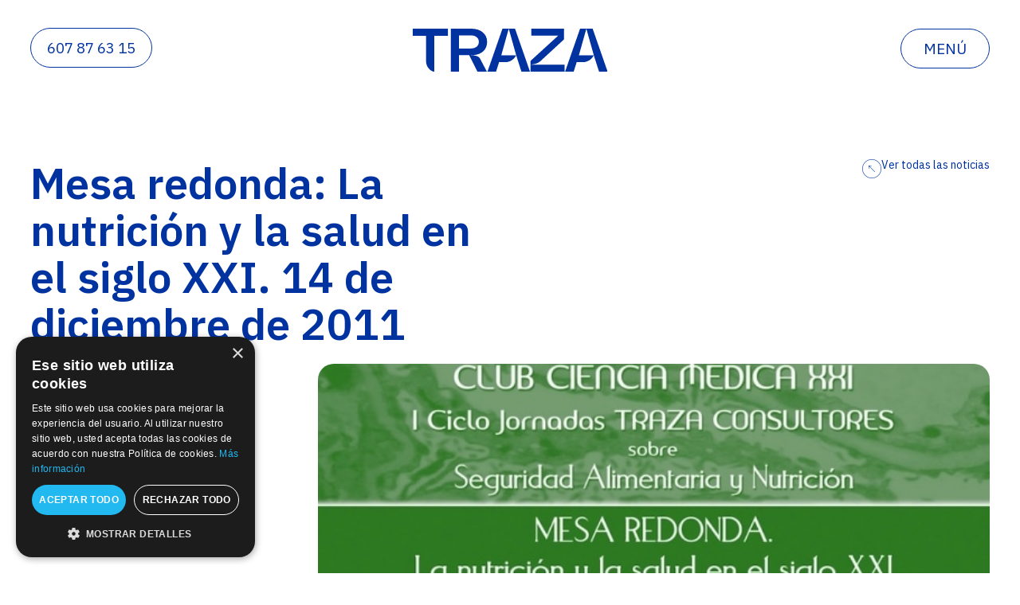

--- FILE ---
content_type: text/html; charset=UTF-8
request_url: https://www.traza.net/2011/11/01/mesa-redonda-la-nutricion-y-la-salud-en-el-siglo-xxi-14-de-diciembre-de-2011/
body_size: 32769
content:
<!DOCTYPE html>
<html data-wf-page="6540ac23fcc5ee61d94ac6ad" data-wf-site="6540ac23fcc5ee61d94ac6b1" lang="es">
<head>
	<!-- Google Tag Manager -->
<script>(function(w,d,s,l,i){w[l]=w[l]||[];w[l].push({'gtm.start':
new Date().getTime(),event:'gtm.js'});var f=d.getElementsByTagName(s)[0],
j=d.createElement(s),dl=l!='dataLayer'?'&l='+l:'';j.async=true;j.src=
'https://www.googletagmanager.com/gtm.js?id='+i+dl;f.parentNode.insertBefore(j,f);
})(window,document,'script','dataLayer','GTM-WTLSPTK');</script>
<!-- End Google Tag Manager -->
	
  <meta charset="utf-8">
  <meta content="width=device-width, initial-scale=1" name="viewport">
    <link href="https://fonts.googleapis.com" rel="preconnect">
  <link href="https://fonts.gstatic.com" rel="preconnect" crossorigin="anonymous">
  <script src="https://ajax.googleapis.com/ajax/libs/webfont/1.6.26/webfont.js" type="text/javascript"></script>
  <script type="text/javascript">WebFont.load({  google: {    families: ["IBM Plex Sans:200,regular,500,600","IBM Plex Mono:regular"]  }});</script>
  <script type="text/javascript">!function(o,c){var n=c.documentElement,t=" w-mod-";n.className+=t+"js",("ontouchstart"in o||o.DocumentTouch&&c instanceof DocumentTouch)&&(n.className+=t+"touch")}(window,document);</script>
    
<!-- Author Meta Tags by Molongui Authorship, visit: https://wordpress.org/plugins/molongui-authorship/ -->
<meta name="author" content="Vicente de Pablos Vicente">
<!-- /Molongui Authorship -->

<meta name='robots' content='index, follow, max-image-preview:large, max-snippet:-1, max-video-preview:-1' />

	<!-- This site is optimized with the Yoast SEO plugin v26.8 - https://yoast.com/product/yoast-seo-wordpress/ -->
	<title>Mesa redonda: La nutrición y la salud en el siglo XXI. 14 de diciembre de 2011 - Traza</title>
	<meta name="description" content="1.0.1" />
	<link rel="canonical" href="https://www.traza.net/2011/11/01/mesa-redonda-la-nutricion-y-la-salud-en-el-siglo-xxi-14-de-diciembre-de-2011/" />
	<meta property="og:locale" content="es_ES" />
	<meta property="og:type" content="article" />
	<meta property="og:title" content="Mesa redonda: La nutrición y la salud en el siglo XXI. 14 de diciembre de 2011 - Traza" />
	<meta property="og:description" content="1.0.1" />
	<meta property="og:url" content="https://www.traza.net/2011/11/01/mesa-redonda-la-nutricion-y-la-salud-en-el-siglo-xxi-14-de-diciembre-de-2011/" />
	<meta property="og:site_name" content="Traza" />
	<meta property="article:published_time" content="2011-11-01T15:15:40+00:00" />
	<meta property="og:image" content="https://www.traza.net/wp-content/uploads/2024/02/ciclo-mesa-redonda-nutricionjpg.jpg" />
	<meta property="og:image:width" content="600" />
	<meta property="og:image:height" content="849" />
	<meta property="og:image:type" content="image/jpeg" />
	<meta name="author" content="Vicente de Pablos Vicente" />
	<meta name="twitter:card" content="summary_large_image" />
	<meta name="twitter:label1" content="Escrito por" />
	<meta name="twitter:data1" content="Vicente de Pablos Vicente" />
	<meta name="twitter:label2" content="Tiempo de lectura" />
	<meta name="twitter:data2" content="1 minuto" />
	<script type="application/ld+json" class="yoast-schema-graph">{"@context":"https://schema.org","@graph":[{"@type":"Article","@id":"https://www.traza.net/2011/11/01/mesa-redonda-la-nutricion-y-la-salud-en-el-siglo-xxi-14-de-diciembre-de-2011/#article","isPartOf":{"@id":"https://www.traza.net/2011/11/01/mesa-redonda-la-nutricion-y-la-salud-en-el-siglo-xxi-14-de-diciembre-de-2011/"},"author":{"name":"Vicente de Pablos Vicente","@id":"https://www.traza.net/#/schema/person/9a9471c6f831584faa4c8847ea8c202b"},"headline":"Mesa redonda: La nutrición y la salud en el siglo XXI. 14 de diciembre de 2011","datePublished":"2011-11-01T15:15:40+00:00","mainEntityOfPage":{"@id":"https://www.traza.net/2011/11/01/mesa-redonda-la-nutricion-y-la-salud-en-el-siglo-xxi-14-de-diciembre-de-2011/"},"wordCount":232,"image":{"@id":"https://www.traza.net/2011/11/01/mesa-redonda-la-nutricion-y-la-salud-en-el-siglo-xxi-14-de-diciembre-de-2011/#primaryimage"},"thumbnailUrl":"https://www.traza.net/wp-content/uploads/2024/02/ciclo-mesa-redonda-nutricionjpg.jpg","articleSection":["Jornadas"],"inLanguage":"es"},{"@type":"WebPage","@id":"https://www.traza.net/2011/11/01/mesa-redonda-la-nutricion-y-la-salud-en-el-siglo-xxi-14-de-diciembre-de-2011/","url":"https://www.traza.net/2011/11/01/mesa-redonda-la-nutricion-y-la-salud-en-el-siglo-xxi-14-de-diciembre-de-2011/","name":"Mesa redonda: La nutrición y la salud en el siglo XXI. 14 de diciembre de 2011 - Traza","isPartOf":{"@id":"https://www.traza.net/#website"},"primaryImageOfPage":{"@id":"https://www.traza.net/2011/11/01/mesa-redonda-la-nutricion-y-la-salud-en-el-siglo-xxi-14-de-diciembre-de-2011/#primaryimage"},"image":{"@id":"https://www.traza.net/2011/11/01/mesa-redonda-la-nutricion-y-la-salud-en-el-siglo-xxi-14-de-diciembre-de-2011/#primaryimage"},"thumbnailUrl":"https://www.traza.net/wp-content/uploads/2024/02/ciclo-mesa-redonda-nutricionjpg.jpg","datePublished":"2011-11-01T15:15:40+00:00","author":{"@id":"https://www.traza.net/#/schema/person/9a9471c6f831584faa4c8847ea8c202b"},"description":"1.0.1","breadcrumb":{"@id":"https://www.traza.net/2011/11/01/mesa-redonda-la-nutricion-y-la-salud-en-el-siglo-xxi-14-de-diciembre-de-2011/#breadcrumb"},"inLanguage":"es","potentialAction":[{"@type":"ReadAction","target":["https://www.traza.net/2011/11/01/mesa-redonda-la-nutricion-y-la-salud-en-el-siglo-xxi-14-de-diciembre-de-2011/"]}]},{"@type":"ImageObject","inLanguage":"es","@id":"https://www.traza.net/2011/11/01/mesa-redonda-la-nutricion-y-la-salud-en-el-siglo-xxi-14-de-diciembre-de-2011/#primaryimage","url":"https://www.traza.net/wp-content/uploads/2024/02/ciclo-mesa-redonda-nutricionjpg.jpg","contentUrl":"https://www.traza.net/wp-content/uploads/2024/02/ciclo-mesa-redonda-nutricionjpg.jpg","width":600,"height":849},{"@type":"BreadcrumbList","@id":"https://www.traza.net/2011/11/01/mesa-redonda-la-nutricion-y-la-salud-en-el-siglo-xxi-14-de-diciembre-de-2011/#breadcrumb","itemListElement":[{"@type":"ListItem","position":1,"name":"Portada","item":"https://www.traza.net/"},{"@type":"ListItem","position":2,"name":"Blog","item":"https://www.traza.net/blog/"},{"@type":"ListItem","position":3,"name":"Mesa redonda: La nutrición y la salud en el siglo XXI. 14 de diciembre de 2011"}]},{"@type":"WebSite","@id":"https://www.traza.net/#website","url":"https://www.traza.net/","name":"Traza","description":"","potentialAction":[{"@type":"SearchAction","target":{"@type":"EntryPoint","urlTemplate":"https://www.traza.net/?s={search_term_string}"},"query-input":{"@type":"PropertyValueSpecification","valueRequired":true,"valueName":"search_term_string"}}],"inLanguage":"es"},{"@type":"Person","@id":"https://www.traza.net/#/schema/person/9a9471c6f831584faa4c8847ea8c202b","name":"Vicente de Pablos Vicente","image":{"@type":"ImageObject","inLanguage":"es","@id":"https://www.traza.net/#/schema/person/image/","url":"https://www.traza.net/wp-content/uploads/2024/10/Captura-vicente-lk.jpg","contentUrl":"https://www.traza.net/wp-content/uploads/2024/10/Captura-vicente-lk.jpg","caption":"Vicente de Pablos Vicente"},"description":"Vicente de Pablos es Licenciado y Doctor en Veterinaria y Licenciado en Ciencia y Tecnología de los Alimentos. Profesional especializado en el ámbito de la Seguridad Alimentaria y la Salud Pública"}]}</script>
	<!-- / Yoast SEO plugin. -->


<link rel='dns-prefetch' href='//d3e54v103j8qbb.cloudfront.net' />
<link rel='dns-prefetch' href='//cdnjs.cloudflare.com' />
<style id='wp-img-auto-sizes-contain-inline-css' type='text/css'>
img:is([sizes=auto i],[sizes^="auto," i]){contain-intrinsic-size:3000px 1500px}
/*# sourceURL=wp-img-auto-sizes-contain-inline-css */
</style>
<style id='wp-block-library-inline-css' type='text/css'>
:root{--wp-block-synced-color:#7a00df;--wp-block-synced-color--rgb:122,0,223;--wp-bound-block-color:var(--wp-block-synced-color);--wp-editor-canvas-background:#ddd;--wp-admin-theme-color:#007cba;--wp-admin-theme-color--rgb:0,124,186;--wp-admin-theme-color-darker-10:#006ba1;--wp-admin-theme-color-darker-10--rgb:0,107,160.5;--wp-admin-theme-color-darker-20:#005a87;--wp-admin-theme-color-darker-20--rgb:0,90,135;--wp-admin-border-width-focus:2px}@media (min-resolution:192dpi){:root{--wp-admin-border-width-focus:1.5px}}.wp-element-button{cursor:pointer}:root .has-very-light-gray-background-color{background-color:#eee}:root .has-very-dark-gray-background-color{background-color:#313131}:root .has-very-light-gray-color{color:#eee}:root .has-very-dark-gray-color{color:#313131}:root .has-vivid-green-cyan-to-vivid-cyan-blue-gradient-background{background:linear-gradient(135deg,#00d084,#0693e3)}:root .has-purple-crush-gradient-background{background:linear-gradient(135deg,#34e2e4,#4721fb 50%,#ab1dfe)}:root .has-hazy-dawn-gradient-background{background:linear-gradient(135deg,#faaca8,#dad0ec)}:root .has-subdued-olive-gradient-background{background:linear-gradient(135deg,#fafae1,#67a671)}:root .has-atomic-cream-gradient-background{background:linear-gradient(135deg,#fdd79a,#004a59)}:root .has-nightshade-gradient-background{background:linear-gradient(135deg,#330968,#31cdcf)}:root .has-midnight-gradient-background{background:linear-gradient(135deg,#020381,#2874fc)}:root{--wp--preset--font-size--normal:16px;--wp--preset--font-size--huge:42px}.has-regular-font-size{font-size:1em}.has-larger-font-size{font-size:2.625em}.has-normal-font-size{font-size:var(--wp--preset--font-size--normal)}.has-huge-font-size{font-size:var(--wp--preset--font-size--huge)}.has-text-align-center{text-align:center}.has-text-align-left{text-align:left}.has-text-align-right{text-align:right}.has-fit-text{white-space:nowrap!important}#end-resizable-editor-section{display:none}.aligncenter{clear:both}.items-justified-left{justify-content:flex-start}.items-justified-center{justify-content:center}.items-justified-right{justify-content:flex-end}.items-justified-space-between{justify-content:space-between}.screen-reader-text{border:0;clip-path:inset(50%);height:1px;margin:-1px;overflow:hidden;padding:0;position:absolute;width:1px;word-wrap:normal!important}.screen-reader-text:focus{background-color:#ddd;clip-path:none;color:#444;display:block;font-size:1em;height:auto;left:5px;line-height:normal;padding:15px 23px 14px;text-decoration:none;top:5px;width:auto;z-index:100000}html :where(.has-border-color){border-style:solid}html :where([style*=border-top-color]){border-top-style:solid}html :where([style*=border-right-color]){border-right-style:solid}html :where([style*=border-bottom-color]){border-bottom-style:solid}html :where([style*=border-left-color]){border-left-style:solid}html :where([style*=border-width]){border-style:solid}html :where([style*=border-top-width]){border-top-style:solid}html :where([style*=border-right-width]){border-right-style:solid}html :where([style*=border-bottom-width]){border-bottom-style:solid}html :where([style*=border-left-width]){border-left-style:solid}html :where(img[class*=wp-image-]){height:auto;max-width:100%}:where(figure){margin:0 0 1em}html :where(.is-position-sticky){--wp-admin--admin-bar--position-offset:var(--wp-admin--admin-bar--height,0px)}@media screen and (max-width:600px){html :where(.is-position-sticky){--wp-admin--admin-bar--position-offset:0px}}

/*# sourceURL=wp-block-library-inline-css */
</style><style id='global-styles-inline-css' type='text/css'>
:root{--wp--preset--aspect-ratio--square: 1;--wp--preset--aspect-ratio--4-3: 4/3;--wp--preset--aspect-ratio--3-4: 3/4;--wp--preset--aspect-ratio--3-2: 3/2;--wp--preset--aspect-ratio--2-3: 2/3;--wp--preset--aspect-ratio--16-9: 16/9;--wp--preset--aspect-ratio--9-16: 9/16;--wp--preset--color--black: #000000;--wp--preset--color--cyan-bluish-gray: #abb8c3;--wp--preset--color--white: #ffffff;--wp--preset--color--pale-pink: #f78da7;--wp--preset--color--vivid-red: #cf2e2e;--wp--preset--color--luminous-vivid-orange: #ff6900;--wp--preset--color--luminous-vivid-amber: #fcb900;--wp--preset--color--light-green-cyan: #7bdcb5;--wp--preset--color--vivid-green-cyan: #00d084;--wp--preset--color--pale-cyan-blue: #8ed1fc;--wp--preset--color--vivid-cyan-blue: #0693e3;--wp--preset--color--vivid-purple: #9b51e0;--wp--preset--gradient--vivid-cyan-blue-to-vivid-purple: linear-gradient(135deg,rgb(6,147,227) 0%,rgb(155,81,224) 100%);--wp--preset--gradient--light-green-cyan-to-vivid-green-cyan: linear-gradient(135deg,rgb(122,220,180) 0%,rgb(0,208,130) 100%);--wp--preset--gradient--luminous-vivid-amber-to-luminous-vivid-orange: linear-gradient(135deg,rgb(252,185,0) 0%,rgb(255,105,0) 100%);--wp--preset--gradient--luminous-vivid-orange-to-vivid-red: linear-gradient(135deg,rgb(255,105,0) 0%,rgb(207,46,46) 100%);--wp--preset--gradient--very-light-gray-to-cyan-bluish-gray: linear-gradient(135deg,rgb(238,238,238) 0%,rgb(169,184,195) 100%);--wp--preset--gradient--cool-to-warm-spectrum: linear-gradient(135deg,rgb(74,234,220) 0%,rgb(151,120,209) 20%,rgb(207,42,186) 40%,rgb(238,44,130) 60%,rgb(251,105,98) 80%,rgb(254,248,76) 100%);--wp--preset--gradient--blush-light-purple: linear-gradient(135deg,rgb(255,206,236) 0%,rgb(152,150,240) 100%);--wp--preset--gradient--blush-bordeaux: linear-gradient(135deg,rgb(254,205,165) 0%,rgb(254,45,45) 50%,rgb(107,0,62) 100%);--wp--preset--gradient--luminous-dusk: linear-gradient(135deg,rgb(255,203,112) 0%,rgb(199,81,192) 50%,rgb(65,88,208) 100%);--wp--preset--gradient--pale-ocean: linear-gradient(135deg,rgb(255,245,203) 0%,rgb(182,227,212) 50%,rgb(51,167,181) 100%);--wp--preset--gradient--electric-grass: linear-gradient(135deg,rgb(202,248,128) 0%,rgb(113,206,126) 100%);--wp--preset--gradient--midnight: linear-gradient(135deg,rgb(2,3,129) 0%,rgb(40,116,252) 100%);--wp--preset--font-size--small: 13px;--wp--preset--font-size--medium: 20px;--wp--preset--font-size--large: 36px;--wp--preset--font-size--x-large: 42px;--wp--preset--spacing--20: 0.44rem;--wp--preset--spacing--30: 0.67rem;--wp--preset--spacing--40: 1rem;--wp--preset--spacing--50: 1.5rem;--wp--preset--spacing--60: 2.25rem;--wp--preset--spacing--70: 3.38rem;--wp--preset--spacing--80: 5.06rem;--wp--preset--shadow--natural: 6px 6px 9px rgba(0, 0, 0, 0.2);--wp--preset--shadow--deep: 12px 12px 50px rgba(0, 0, 0, 0.4);--wp--preset--shadow--sharp: 6px 6px 0px rgba(0, 0, 0, 0.2);--wp--preset--shadow--outlined: 6px 6px 0px -3px rgb(255, 255, 255), 6px 6px rgb(0, 0, 0);--wp--preset--shadow--crisp: 6px 6px 0px rgb(0, 0, 0);}:where(.is-layout-flex){gap: 0.5em;}:where(.is-layout-grid){gap: 0.5em;}body .is-layout-flex{display: flex;}.is-layout-flex{flex-wrap: wrap;align-items: center;}.is-layout-flex > :is(*, div){margin: 0;}body .is-layout-grid{display: grid;}.is-layout-grid > :is(*, div){margin: 0;}:where(.wp-block-columns.is-layout-flex){gap: 2em;}:where(.wp-block-columns.is-layout-grid){gap: 2em;}:where(.wp-block-post-template.is-layout-flex){gap: 1.25em;}:where(.wp-block-post-template.is-layout-grid){gap: 1.25em;}.has-black-color{color: var(--wp--preset--color--black) !important;}.has-cyan-bluish-gray-color{color: var(--wp--preset--color--cyan-bluish-gray) !important;}.has-white-color{color: var(--wp--preset--color--white) !important;}.has-pale-pink-color{color: var(--wp--preset--color--pale-pink) !important;}.has-vivid-red-color{color: var(--wp--preset--color--vivid-red) !important;}.has-luminous-vivid-orange-color{color: var(--wp--preset--color--luminous-vivid-orange) !important;}.has-luminous-vivid-amber-color{color: var(--wp--preset--color--luminous-vivid-amber) !important;}.has-light-green-cyan-color{color: var(--wp--preset--color--light-green-cyan) !important;}.has-vivid-green-cyan-color{color: var(--wp--preset--color--vivid-green-cyan) !important;}.has-pale-cyan-blue-color{color: var(--wp--preset--color--pale-cyan-blue) !important;}.has-vivid-cyan-blue-color{color: var(--wp--preset--color--vivid-cyan-blue) !important;}.has-vivid-purple-color{color: var(--wp--preset--color--vivid-purple) !important;}.has-black-background-color{background-color: var(--wp--preset--color--black) !important;}.has-cyan-bluish-gray-background-color{background-color: var(--wp--preset--color--cyan-bluish-gray) !important;}.has-white-background-color{background-color: var(--wp--preset--color--white) !important;}.has-pale-pink-background-color{background-color: var(--wp--preset--color--pale-pink) !important;}.has-vivid-red-background-color{background-color: var(--wp--preset--color--vivid-red) !important;}.has-luminous-vivid-orange-background-color{background-color: var(--wp--preset--color--luminous-vivid-orange) !important;}.has-luminous-vivid-amber-background-color{background-color: var(--wp--preset--color--luminous-vivid-amber) !important;}.has-light-green-cyan-background-color{background-color: var(--wp--preset--color--light-green-cyan) !important;}.has-vivid-green-cyan-background-color{background-color: var(--wp--preset--color--vivid-green-cyan) !important;}.has-pale-cyan-blue-background-color{background-color: var(--wp--preset--color--pale-cyan-blue) !important;}.has-vivid-cyan-blue-background-color{background-color: var(--wp--preset--color--vivid-cyan-blue) !important;}.has-vivid-purple-background-color{background-color: var(--wp--preset--color--vivid-purple) !important;}.has-black-border-color{border-color: var(--wp--preset--color--black) !important;}.has-cyan-bluish-gray-border-color{border-color: var(--wp--preset--color--cyan-bluish-gray) !important;}.has-white-border-color{border-color: var(--wp--preset--color--white) !important;}.has-pale-pink-border-color{border-color: var(--wp--preset--color--pale-pink) !important;}.has-vivid-red-border-color{border-color: var(--wp--preset--color--vivid-red) !important;}.has-luminous-vivid-orange-border-color{border-color: var(--wp--preset--color--luminous-vivid-orange) !important;}.has-luminous-vivid-amber-border-color{border-color: var(--wp--preset--color--luminous-vivid-amber) !important;}.has-light-green-cyan-border-color{border-color: var(--wp--preset--color--light-green-cyan) !important;}.has-vivid-green-cyan-border-color{border-color: var(--wp--preset--color--vivid-green-cyan) !important;}.has-pale-cyan-blue-border-color{border-color: var(--wp--preset--color--pale-cyan-blue) !important;}.has-vivid-cyan-blue-border-color{border-color: var(--wp--preset--color--vivid-cyan-blue) !important;}.has-vivid-purple-border-color{border-color: var(--wp--preset--color--vivid-purple) !important;}.has-vivid-cyan-blue-to-vivid-purple-gradient-background{background: var(--wp--preset--gradient--vivid-cyan-blue-to-vivid-purple) !important;}.has-light-green-cyan-to-vivid-green-cyan-gradient-background{background: var(--wp--preset--gradient--light-green-cyan-to-vivid-green-cyan) !important;}.has-luminous-vivid-amber-to-luminous-vivid-orange-gradient-background{background: var(--wp--preset--gradient--luminous-vivid-amber-to-luminous-vivid-orange) !important;}.has-luminous-vivid-orange-to-vivid-red-gradient-background{background: var(--wp--preset--gradient--luminous-vivid-orange-to-vivid-red) !important;}.has-very-light-gray-to-cyan-bluish-gray-gradient-background{background: var(--wp--preset--gradient--very-light-gray-to-cyan-bluish-gray) !important;}.has-cool-to-warm-spectrum-gradient-background{background: var(--wp--preset--gradient--cool-to-warm-spectrum) !important;}.has-blush-light-purple-gradient-background{background: var(--wp--preset--gradient--blush-light-purple) !important;}.has-blush-bordeaux-gradient-background{background: var(--wp--preset--gradient--blush-bordeaux) !important;}.has-luminous-dusk-gradient-background{background: var(--wp--preset--gradient--luminous-dusk) !important;}.has-pale-ocean-gradient-background{background: var(--wp--preset--gradient--pale-ocean) !important;}.has-electric-grass-gradient-background{background: var(--wp--preset--gradient--electric-grass) !important;}.has-midnight-gradient-background{background: var(--wp--preset--gradient--midnight) !important;}.has-small-font-size{font-size: var(--wp--preset--font-size--small) !important;}.has-medium-font-size{font-size: var(--wp--preset--font-size--medium) !important;}.has-large-font-size{font-size: var(--wp--preset--font-size--large) !important;}.has-x-large-font-size{font-size: var(--wp--preset--font-size--x-large) !important;}
/*# sourceURL=global-styles-inline-css */
</style>

<style id='classic-theme-styles-inline-css' type='text/css'>
/*! This file is auto-generated */
.wp-block-button__link{color:#fff;background-color:#32373c;border-radius:9999px;box-shadow:none;text-decoration:none;padding:calc(.667em + 2px) calc(1.333em + 2px);font-size:1.125em}.wp-block-file__button{background:#32373c;color:#fff;text-decoration:none}
/*# sourceURL=/wp-includes/css/classic-themes.min.css */
</style>
<link rel='stylesheet' id='ez-toc-css' href='https://www.traza.net/wp-content/plugins/easy-table-of-contents/assets/css/screen.min.css?ver=2.0.80' type='text/css' media='all' />
<style id='ez-toc-inline-css' type='text/css'>
div#ez-toc-container .ez-toc-title {font-size: 120%;}div#ez-toc-container .ez-toc-title {font-weight: 500;}div#ez-toc-container ul li , div#ez-toc-container ul li a {font-size: 95%;}div#ez-toc-container ul li , div#ez-toc-container ul li a {font-weight: 500;}div#ez-toc-container nav ul ul li {font-size: 90%;}.ez-toc-box-title {font-weight: bold; margin-bottom: 10px; text-align: center; text-transform: uppercase; letter-spacing: 1px; color: #666; padding-bottom: 5px;position:absolute;top:-4%;left:5%;background-color: inherit;transition: top 0.3s ease;}.ez-toc-box-title.toc-closed {top:-25%;}
.ez-toc-container-direction {direction: ltr;}.ez-toc-counter ul{counter-reset: item ;}.ez-toc-counter nav ul li a::before {content: counters(item, '.', decimal) '. ';display: inline-block;counter-increment: item;flex-grow: 0;flex-shrink: 0;margin-right: .2em; float: left; }.ez-toc-widget-direction {direction: ltr;}.ez-toc-widget-container ul{counter-reset: item ;}.ez-toc-widget-container nav ul li a::before {content: counters(item, '.', decimal) '. ';display: inline-block;counter-increment: item;flex-grow: 0;flex-shrink: 0;margin-right: .2em; float: left; }
/*# sourceURL=ez-toc-inline-css */
</style>
<link rel='stylesheet' id='bootstrap-grid-css' href='https://www.traza.net/wp-content/themes/trazalab/css/bootstrap-grid.min.css?ver=1.0' type='text/css' media='all' />
<link rel='stylesheet' id='bootstrap-texts-css' href='https://www.traza.net/wp-content/themes/trazalab/css/bootstrap-texts.min.css?ver=1.0' type='text/css' media='all' />
<link rel='stylesheet' id='gravity-forms-override-css' href='https://www.traza.net/wp-content/themes/trazalab/css/gravity-forms-override.css?ver=1.4' type='text/css' media='all' />
<link rel='stylesheet' id='normalize-css' href='https://www.traza.net/wp-content/themes/trazalab/css/normalize.css?ver=all' type='text/css' media='all' />
<link rel='stylesheet' id='webflow-css-css' href='https://www.traza.net/wp-content/themes/trazalab/css/webflow.css?ver=all' type='text/css' media='all' />
<link rel='stylesheet' id='traza.webflow-css' href='https://www.traza.net/wp-content/themes/trazalab/css/traza.webflow.css?ver=all' type='text/css' media='all' />
<link rel='stylesheet' id='traza.webflow-fixes-css' href='https://www.traza.net/wp-content/themes/trazalab/css/traza-fixes.css?ver=all' type='text/css' media='all' />
<link rel='stylesheet' id='base-style-css' href='https://www.traza.net/wp-content/themes/trazalab/style.css?ver=1942058957' type='text/css' media='all' />
<script type="text/javascript" src="https://d3e54v103j8qbb.cloudfront.net/js/jquery-3.5.1.min.dc5e7f18c8.js?site=6540ac23fcc5ee61d94ac6b1&amp;ver=3.5.1" id="jquery-js"></script>
<script type="text/javascript" src="https://www.traza.net/wp-content/themes/trazalab/js/libs/modernizr.custom.js?ver=1.0.0" id="modernizr-js"></script>
<script type="text/javascript" src="https://cdnjs.cloudflare.com/ajax/libs/gsap/3.12.5/gsap.min.js?ver=3.5.1" id="gsap-js"></script>
<script type="text/javascript" src="https://cdnjs.cloudflare.com/ajax/libs/gsap/3.12.5/ScrollTrigger.min.js?ver=3.5.1" id="scrolltrigger-js"></script>
            <style>
                .molongui-disabled-link
                {
                    border-bottom: none !important;
                    text-decoration: none !important;
                    color: inherit !important;
                    cursor: inherit !important;
                }
                .molongui-disabled-link:hover,
                .molongui-disabled-link:hover span
                {
                    border-bottom: none !important;
                    text-decoration: none !important;
                    color: inherit !important;
                    cursor: inherit !important;
                }
            </style>
            
	<style type="text/css" id="twentyfifteen-header-css">
			.site-header {
			padding-top: 14px;
			padding-bottom: 14px;
		}

		.site-branding {
			min-height: 42px;
		}

		@media screen and (min-width: 46.25em) {
			.site-header {
				padding-top: 21px;
				padding-bottom: 21px;
			}
			.site-branding {
				min-height: 56px;
			}
		}
		@media screen and (min-width: 55em) {
			.site-header {
				padding-top: 25px;
				padding-bottom: 25px;
			}
			.site-branding {
				min-height: 62px;
			}
		}
		@media screen and (min-width: 59.6875em) {
			.site-header {
				padding-top: 0;
				padding-bottom: 0;
			}
			.site-branding {
				min-height: 0;
			}
		}
			.site-title,
		.site-description {
			clip: rect(1px, 1px, 1px, 1px);
			position: absolute;
		}
		</style>
	<link rel="icon" href="https://www.traza.net/wp-content/uploads/2024/02/cropped-Favicon-32x32.png" sizes="32x32" />
<link rel="icon" href="https://www.traza.net/wp-content/uploads/2024/02/cropped-Favicon-192x192.png" sizes="192x192" />
<link rel="apple-touch-icon" href="https://www.traza.net/wp-content/uploads/2024/02/cropped-Favicon-180x180.png" />
<meta name="msapplication-TileImage" content="https://www.traza.net/wp-content/uploads/2024/02/cropped-Favicon-270x270.png" />
		<style type="text/css" id="wp-custom-css">
			body {
	overflow-x:hidden;	
}

.logo-cliente {
	max-height:9em;
	max-width:11em;
}

.footer {
	background: var(--blue);
	color:var(--white);
}

.text-link-footer{
	color:var(--white);
}

.legal-link-footer {
	color:var(--white);
}

/*----Content WP Servicios ----*/

.service-content ul {
 	margin-bottom: 2rem;
}

.service-content ol {
    margin-bottom: 1.5rem;
}

.service-content li {
    margin-bottom: 0.4rem;
		margin-top:0.4rem;
}

.service-content img {
	margin-top: 2em;
	margin-bottom: 2em;
}

.service-content h2,
.service-content h3,
.service-content h4,
.service-content h5,
{
	margin-bottom: 2rem;	
}

.service-content p {
	margin-bottom: 1.5em;
}		</style>
			
<link rel='stylesheet' id='molongui-authorship-box-css' href='https://www.traza.net/wp-content/plugins/molongui-authorship/assets/css/author-box.af84.min.css?ver=5.2.7' type='text/css' media='all' />
<style id='molongui-authorship-box-inline-css' type='text/css'>
:root{ --m-a-box-bp: 600px; --m-a-box-bp-l: 599px; }.m-a-box {width:100%;margin-top:20px !important;margin-bottom:20px !important;} .m-a-box-header {margin-bottom:20px;} .m-a-box-container {padding-top:0;padding-right:0;padding-bottom:0;padding-left:0;border-style:solid;border-top-width:1px;border-right-width:0;border-bottom-width:1px;border-left-width:0;border-color:#e8e8e8;background-color:#f7f8f9;box-shadow:10px 10px 10px 0 #ababab ;} .m-a-box-avatar img,  .m-a-box-avatar div[data-avatar-type="acronym"] {border-style:solid;border-width:2px;border-color:#bfbfbf;} .m-a-box-name *  {font-size:22px;} .m-a-box-content.m-a-box-profile .m-a-box-data .m-a-box-meta * {font-size:12px;} .m-a-box-meta-divider {padding:0 0.2em;} .m-a-box-bio > * {font-size:14px;} .m-icon-container {background-color: inherit; border-color: inherit; color: #999999 !important;font-size:20px;} .m-a-box-related-entry-title,  .m-a-box-related-entry-title a {font-size:14px;}
:root{ --m-a-box-bp: 600px; --m-a-box-bp-l: 599px; }.m-a-box {width:100%;margin-top:20px !important;margin-bottom:20px !important;} .m-a-box-header {margin-bottom:20px;} .m-a-box-container {padding-top:0;padding-right:0;padding-bottom:0;padding-left:0;border-style:solid;border-top-width:1px;border-right-width:0;border-bottom-width:1px;border-left-width:0;border-color:#e8e8e8;background-color:#f7f8f9;box-shadow:10px 10px 10px 0 #ababab ;} .m-a-box-avatar img,  .m-a-box-avatar div[data-avatar-type="acronym"] {border-style:solid;border-width:2px;border-color:#bfbfbf;} .m-a-box-name *  {font-size:22px;} .m-a-box-content.m-a-box-profile .m-a-box-data .m-a-box-meta * {font-size:12px;} .m-a-box-meta-divider {padding:0 0.2em;} .m-a-box-bio > * {font-size:14px;} .m-icon-container {background-color: inherit; border-color: inherit; color: #999999 !important;font-size:20px;} .m-a-box-related-entry-title,  .m-a-box-related-entry-title a {font-size:14px;}
/*# sourceURL=molongui-authorship-box-inline-css */
</style>
<link rel='stylesheet' id='yarppRelatedCss-css' href='https://www.traza.net/wp-content/plugins/yet-another-related-posts-plugin/style/related.css?ver=5.30.11' type='text/css' media='all' />
</head>
<body  class="wp-singular post-template-default single single-post postid-1168 single-format-standard wp-theme-trazalab">
	
		<!-- Google Tag Manager (noscript) -->
<noscript><iframe src="https://www.googletagmanager.com/ns.html?id=GTM-WTLSPTK"
height="0" width="0" style="display:none;visibility:hidden"></iframe></noscript>
<!-- End Google Tag Manager (noscript) -->
	<header id="head" class="header-wrapper">
      <div class="header">
        <a data-w-id="685c54d2-2845-ef91-bb3b-00e5ca11ddd2" href="tel:+34607876315" class="button is-header mobile-hidden w-button">607 87 63 15</a>
        <a id="phone-header-link" style="min-width: 70px;" href="tel:+34607876315" class="d-sm-none">
	        <svg xmlns="http://www.w3.org/2000/svg" width="24" height="24" viewBox="0 0 24 24" fill="none" stroke="currentColor" stroke-width="2" stroke-linecap="round" stroke-linejoin="round" class="feather feather-phone"><path d="M22 16.92v3a2 2 0 0 1-2.18 2 19.79 19.79 0 0 1-8.63-3.07 19.5 19.5 0 0 1-6-6 19.79 19.79 0 0 1-3.07-8.67A2 2 0 0 1 4.11 2h3a2 2 0 0 1 2 1.72 12.84 12.84 0 0 0 .7 2.81 2 2 0 0 1-.45 2.11L8.09 9.91a16 16 0 0 0 6 6l1.27-1.27a2 2 0 0 1 2.11-.45 12.84 12.84 0 0 0 2.81.7A2 2 0 0 1 22 16.92z"></path></svg>
        </a>
        <a href="https://www.traza.net" class="logo-header-link w-inline-block">
          <div class="logo-header html-embed w-embed"><svg xmlns="http://www.w3.org/2000/svg" width="100%" height="100%" viewbox="0 0 258 57" fill="none" preserveaspectratio="xMidYMid meet" aria-hidden="true" role="img">
              <g clip-path="url(#clip0_400_186)">
                <path d="M46.977 9.44332H28.9864V56.9939C23.4915 56.9939 18.0755 50.0951 18.0755 43.3421V9.44332H0V0H46.977V9.44332Z" fill="currentColor"></path>
                <path d="M89.2303 39.413L98.429 57H85.9698L75.0589 35.1802H61.7072V57H50.7963V0H77.6637C89.9589 0 98.7508 6.59514 98.7508 17.5081C98.7508 27.6255 91.6712 34.1781 81.5071 34.9676C77.6576 35.2652 75.1985 35.1619 75.0589 35.1802C79.8556 35.2348 87.0323 35.4413 89.2242 39.413H89.2303ZM61.7132 26.3016H77.099C83.529 26.3016 87.846 22.8826 87.846 17.5081C87.846 12.1336 83.45 8.87854 77.099 8.87854H61.7132V26.3016Z" fill="currentColor"></path>
                <path d="M137.185 35.2591L136.559 36.3644C133.73 41.3441 128.453 44.4291 122.728 44.4413L114.555 44.4595L110.566 57H99.2485L119.03 0H135.636L155.418 57H144.1L137.179 35.2591H137.185ZM137.185 35.2591L127.33 0L117.482 35.2591H137.185Z" fill="currentColor"></path>
                <path d="M201.011 47.7146V57H156.232V42.668L192.783 9.20041H157.124V0H200.355V14.247L172.838 39.6984C167.841 44.6964 165.467 46.2632 159.207 47.2773C158.46 47.3988 156.225 47.7146 156.225 47.7146H201.004H201.011Z" fill="currentColor"></path>
                <path d="M239.76 35.2591L239.135 36.3644C236.306 41.3441 231.029 44.4291 225.304 44.4413L217.131 44.4595L213.142 57H201.824L221.606 0H238.212L257.994 57H246.676L239.754 35.2591H239.76ZM239.76 35.2591L229.912 0L220.064 35.2591H239.766H239.76Z" fill="currentColor"></path>
              </g>
              <defs>
                <clippath id="clip0_400_186">
                  <rect width="258" height="57" fill="currentColor"></rect>
                </clippath>
              </defs>
            </svg></div>
        </a>
        <div data-w-id="7c0188e3-4c0f-ba51-5b91-a842bec108c1" class="menu-bt_wrapper menu__btn">
          <a data-w-id="7e277a18-1381-9c33-8a6d-071f61eca285" href="#" class="button is-header is_menu w-button">menú</a>
          <a href="#" class="button is-header is_menu w-button">Cerrar</a>
        </div>
      </div>
      <div class="menu-wrapper">
        <div class="desplegados-wrapper">
          <div class="menu-rigth-column">
            <div class="menu-servicios-wrapper">
              <div class="menu-servicios-columns">
	             <div class="menu-consultoria-tecnica-container"><ul id="menu-consultoria-tecnica" class="menu"><li id="menu-item-32" class="menu-item menu-item-type-post_type menu-item-object-page menu-item-32"><a href="https://www.traza.net/consultoria-tecnica/">Consultoría Técnica</a></li>
<li id="menu-item-263" class="menu-item menu-item-type-post_type menu-item-object-servicio menu-item-263"><a href="https://www.traza.net/servicio/registro-sanitario/">Registro Sanitario</a></li>
<li id="menu-item-29" class="menu-item menu-item-type-post_type menu-item-object-servicio menu-item-29"><a href="https://www.traza.net/servicio/responsable-tecnico-productos-sanitarios/">Responsable Técnico de productos sanitarios</a></li>
<li id="menu-item-266" class="menu-item menu-item-type-post_type menu-item-object-servicio menu-item-266"><a href="https://www.traza.net/servicio/consultoria-y-auditoria/">Consultoría y Auditoría</a></li>
<li id="menu-item-265" class="menu-item menu-item-type-post_type menu-item-object-servicio menu-item-265"><a href="https://www.traza.net/servicio/appcc-hosteleria/">APPCC Hostelería</a></li>
<li id="menu-item-2136" class="menu-item menu-item-type-custom menu-item-object-custom menu-item-2136"><a href="https://www.traza.net/2025/08/05/appcc-en-cocina/">APPCC en cocina</a></li>
<li id="menu-item-267" class="menu-item menu-item-type-post_type menu-item-object-servicio menu-item-267"><a href="https://www.traza.net/servicio/sistema-de-calidad/">Sistemas de Calidad</a></li>
<li id="menu-item-264" class="menu-item menu-item-type-post_type menu-item-object-servicio menu-item-264"><a href="https://www.traza.net/servicio/certificado-sae/">Certificado SAE</a></li>
</ul></div>              </div>
              <div class="menu-servicios-columns">
	             <div class="menu-laboratorio-container"><ul id="menu-laboratorio" class="menu"><li id="menu-item-62" class="menu-item menu-item-type-post_type menu-item-object-page menu-item-62"><a href="https://www.traza.net/laboratorio/">Laboratorio</a></li>
<li id="menu-item-79" class="menu-item menu-item-type-post_type menu-item-object-laboratorio menu-item-79"><a href="https://www.traza.net/laboratorio/estudio-vida-util-de-los-alimentos/">Estudios de vida útil alimentos</a></li>
<li id="menu-item-255" class="menu-item menu-item-type-post_type menu-item-object-laboratorio menu-item-255"><a href="https://www.traza.net/laboratorio/analisis-de-alimentos/">Análisis de Alimentos</a></li>
<li id="menu-item-256" class="menu-item menu-item-type-post_type menu-item-object-laboratorio menu-item-256"><a href="https://www.traza.net/laboratorio/analisis-de-superficies/">Análisis de Superficies</a></li>
<li id="menu-item-257" class="menu-item menu-item-type-post_type menu-item-object-laboratorio menu-item-257"><a href="https://www.traza.net/laboratorio/analisis-de-aguas/">Análisis de Aguas</a></li>
</ul></div>              </div>
              <div class="menu-servicios-columns">
	             <div class="menu-otros-servicios-container"><ul id="menu-otros-servicios" class="menu"><li id="menu-item-66" class="menu-item menu-item-type-post_type menu-item-object-page menu-item-66"><a href="https://www.traza.net/otros-servicios/">Otros servicios</a></li>
<li id="menu-item-259" class="menu-item menu-item-type-post_type menu-item-object-otros-servicios menu-item-259"><a href="https://www.traza.net/otros-servicios/prevencion-de-legionelosis/">Prevención de Legionelosis</a></li>
<li id="menu-item-260" class="menu-item menu-item-type-post_type menu-item-object-otros-servicios menu-item-260"><a href="https://www.traza.net/otros-servicios/appcc-y-control-sanitario-digital/">APPCC y Control Sanitario digital</a></li>
<li id="menu-item-261" class="menu-item menu-item-type-post_type menu-item-object-otros-servicios menu-item-261"><a href="https://www.traza.net/otros-servicios/nutricion-dietetica-y-salud/">Nutrición, Dietética y Salud</a></li>
<li id="menu-item-111" class="menu-item menu-item-type-post_type menu-item-object-otros-servicios menu-item-111"><a href="https://www.traza.net/otros-servicios/ejemplo-de-otros-servicios/">Formación</a></li>
</ul></div>              </div>
            </div>
          </div>
          <div class="menu-left-column">
            <div class="menu-secondary-wrapper">
	            
	          <div class="menu-header-1-container"><ul id="menu-header-1" class="menu-empresa-wrapper menu menu-header"><li id="menu-item-42" class="menu-item menu-item-type-post_type menu-item-object-page menu-item-42"><a href="https://www.traza.net/nosotros/">Nosotros</a></li>
<li id="menu-item-44" class="menu-item menu-item-type-post_type menu-item-object-page menu-item-44"><a href="https://www.traza.net/sectores/">Sectores</a></li>
<li id="menu-item-45" class="menu-item menu-item-type-post_type menu-item-object-page menu-item-45"><a href="https://www.traza.net/certificados/">Certificados</a></li>
</ul></div>	          
	          <div class="menu-header-2-container"><ul id="menu-header-2" class="menu-empresa-wrapper menu menu-header"><li id="menu-item-54" class="menu-item menu-item-type-post_type menu-item-object-page current_page_parent menu-item-54"><a href="https://www.traza.net/blog/">Blog</a></li>
<li id="menu-item-55" class="menu-item menu-item-type-post_type menu-item-object-page menu-item-55"><a href="https://www.traza.net/clientes/">Clientes</a></li>
<li id="menu-item-56" class="menu-item menu-item-type-post_type menu-item-object-page menu-item-56"><a href="https://www.traza.net/contacto/">Contacto</a></li>
</ul></div>	          
	          
              <div id="w-node-eb40f460-6673-d6f5-ce8b-e042ca409e6c-ca11ddd0" data-w-id="eb40f460-6673-d6f5-ce8b-e042ca409e6c" class="search-bt w-embed"><svg xmlns="http://www.w3.org/2000/svg" width="100%" height="100%" viewbox="0 0 40 40" fill="none" preserveaspectratio="xMidYMid meet" aria-hidden="true" role="img">
                  <rect x="0.5" y="0.5" width="39" height="39" rx="19.5" stroke="currentColor"></rect>
                  <path d="M19.8058 27.2966C23.9428 27.2966 27.2966 23.9428 27.2966 19.8058C27.2966 15.6687 23.9428 12.3149 19.8058 12.3149C15.6687 12.3149 12.3149 15.6687 12.3149 19.8058C12.3149 23.9428 15.6687 27.2966 19.8058 27.2966Z" stroke="currentColor" stroke-width="1.5" stroke-linecap="round" stroke-linejoin="round"></path>
                  <path d="M25.0151 25.4041L27.9518 28.3332" stroke="currentColor" stroke-width="1.5" stroke-linecap="round" stroke-linejoin="round"></path>
                </svg></div>
            </div>
            <div class="presu-menu-wrapper">
              <div class="menu-info-wrapper">
                <a href="mailto:info@traza.net"  target="_blank" class="menu-link is_info">info@traza.net</a>
                <div class="menu-social-wrapper">
	                                  <a target="_blank" href="https://www.linkedin.com/company/traza-consultores" class="social-icon-menu w-embed">
	                  <svg xmlns="http://www.w3.org/2000/svg" xmlns:xlink="http://www.w3.org/1999/xlink" aria-hidden="true" role="img" class="iconify iconify--bx" width="100%" height="100%" preserveaspectratio="xMidYMid meet" viewbox="0 0 24 24">
                      <circle cx="4.983" cy="5.009" r="2.188" fill="currentColor"></circle>
                      <path d="M9.237 8.855v12.139h3.769v-6.003c0-1.584.298-3.118 2.262-3.118c1.937 0 1.961 1.811 1.961 3.218v5.904H21v-6.657c0-3.27-.704-5.783-4.526-5.783c-1.835 0-3.065 1.007-3.568 1.96h-.051v-1.66H9.237zm-6.142 0H6.87v12.139H3.095z" fill="currentColor"></path>
                    </svg></a>
                                                        <a target="_blank"  href="https://www.facebook.com/traza.healthyconsumers/" class="social-icon-menu w-embed"><svg xmlns="http://www.w3.org/2000/svg" xmlns:xlink="http://www.w3.org/1999/xlink" aria-hidden="true" role="img" class="iconify iconify--ic" width="100%" height="100%" preserveaspectratio="xMidYMid meet" viewbox="0 0 24 24">
                      <path fill="currentColor" d="M22 12c0-5.52-4.48-10-10-10S2 6.48 2 12c0 4.84 3.44 8.87 8 9.8V15H8v-3h2V9.5C10 7.57 11.57 6 13.5 6H16v3h-2c-.55 0-1 .45-1 1v2h3v3h-3v6.95c5.05-.5 9-4.76 9-9.95z"></path>
                    </svg></a>
                    
                                      
                                     <a target="_blank"  href="https://www.instagram.com/traza.healthyconsumers/" class="social-icon-menu w-embed">
	                  <svg class="iconify iconify--ic" xmlns="http://www.w3.org/2000/svg" data-name="Layer 1" viewBox="0 0 24 24" id="instagram">
		                  <path  fill="currentColor" d="M17.34,5.46h0a1.2,1.2,0,1,0,1.2,1.2A1.2,1.2,0,0,0,17.34,5.46Zm4.6,2.42a7.59,7.59,0,0,0-.46-2.43,4.94,4.94,0,0,0-1.16-1.77,4.7,4.7,0,0,0-1.77-1.15,7.3,7.3,0,0,0-2.43-.47C15.06,2,14.72,2,12,2s-3.06,0-4.12.06a7.3,7.3,0,0,0-2.43.47A4.78,4.78,0,0,0,3.68,3.68,4.7,4.7,0,0,0,2.53,5.45a7.3,7.3,0,0,0-.47,2.43C2,8.94,2,9.28,2,12s0,3.06.06,4.12a7.3,7.3,0,0,0,.47,2.43,4.7,4.7,0,0,0,1.15,1.77,4.78,4.78,0,0,0,1.77,1.15,7.3,7.3,0,0,0,2.43.47C8.94,22,9.28,22,12,22s3.06,0,4.12-.06a7.3,7.3,0,0,0,2.43-.47,4.7,4.7,0,0,0,1.77-1.15,4.85,4.85,0,0,0,1.16-1.77,7.59,7.59,0,0,0,.46-2.43c0-1.06.06-1.4.06-4.12S22,8.94,21.94,7.88ZM20.14,16a5.61,5.61,0,0,1-.34,1.86,3.06,3.06,0,0,1-.75,1.15,3.19,3.19,0,0,1-1.15.75,5.61,5.61,0,0,1-1.86.34c-1,.05-1.37.06-4,.06s-3,0-4-.06A5.73,5.73,0,0,1,6.1,19.8,3.27,3.27,0,0,1,5,19.05a3,3,0,0,1-.74-1.15A5.54,5.54,0,0,1,3.86,16c0-1-.06-1.37-.06-4s0-3,.06-4A5.54,5.54,0,0,1,4.21,6.1,3,3,0,0,1,5,5,3.14,3.14,0,0,1,6.1,4.2,5.73,5.73,0,0,1,8,3.86c1,0,1.37-.06,4-.06s3,0,4,.06a5.61,5.61,0,0,1,1.86.34A3.06,3.06,0,0,1,19.05,5,3.06,3.06,0,0,1,19.8,6.1,5.61,5.61,0,0,1,20.14,8c.05,1,.06,1.37.06,4S20.19,15,20.14,16ZM12,6.87A5.13,5.13,0,1,0,17.14,12,5.12,5.12,0,0,0,12,6.87Zm0,8.46A3.33,3.33,0,1,1,15.33,12,3.33,3.33,0,0,1,12,15.33Z"></path></svg>
                   </a>
                    
                                   </div>
              </div>
              <a href="https://www.traza.net/pedir-presupuesto/" class="button-4 w-button">Pedir presupuesto</a>
            </div>
          </div>
          <div class="search-wrapper">
            <form role="search" class="search-menu w-form" method="get" id="searchform" action="https://www.traza.net/">
	<input class="search-input-menu w-input" id="search-input" name="s" required type="text" value="" placeholder="Buscar en Traza">
	
	<input type="hidden" name="post_type" value="laboratorio,servicio,otros-servicios">
	<input type="submit" class="button is-secondary right w-button" value="Buscar">
</form>


            <div data-w-id="cdf0402c-2211-d1cc-6f81-4507a1181dad" class="text-style-link is-white">CERRAR</div>
          </div>
        </div>
      </div>
    </header><main id="main">
	<div class="padding-section-medium">
      <div class="noticial-head-wrapper">
        <h1 class="heading-style-h1 noticias-title">Mesa redonda: La nutrición y la salud en el siglo XXI. 14 de diciembre de 2011</h1>
        <a data-w-id="ad3d0613-d8ff-267b-9bd5-aa8b7869566b" href="https://www.traza.net/blog/" class="sector-back-bt w-inline-block">
          <div class="icon-embed-xsmall w-embed"><svg xmlns="http://www.w3.org/2000/svg" width="100%" height="100%" viewbox="0 0 23 23" fill="none" preserveaspectratio="xMidYMid meet" aria-hidden="true" role="img">
              <g id="uuid-e319b7d5-5d9d-4344-be1c-c49e62642c4a" clip-path="url(#clip0_579_1537)">
                <path id="Vector" d="M11.5 23C17.8412 23 23 17.8412 23 11.5C23 5.15884 17.8412 0 11.5 0C5.15884 0 0 5.15884 0 11.5C0 17.8412 5.15884 23 11.5 23ZM11.5 0.543636C17.5408 0.543636 22.4564 5.45917 22.4564 11.5C22.4564 17.5408 17.5408 22.4564 11.5 22.4564C5.45917 22.4564 0.543636 17.5408 0.543636 11.5C0.543636 5.45917 5.45917 0.543636 11.5 0.543636Z" fill="currentColor"></path>
                <path id="Vector_2" d="M11.2676 7.68311V8.08608H8.37079L15.3164 15.0317L15.0313 15.3168L8.08566 8.37121V11.2681H7.68269V7.68311H11.2676Z" fill="currentColor"></path>
              </g>
              <defs>
                <clippath id="clip0_579_1537">
                  <rect width="23" height="23" fill="currentColor" transform="matrix(-1 0 0 1 23 0)"></rect>
                </clippath>
              </defs>
            </svg></div>
          <div class="text-size-small">Ver todas las noticias</div>
        </a>
      </div>
      <div class="noticias-head-image">
        <div class="noticias-tag-wrapper">
          <div class="noticias-share-wrapper">
            <div class="tag-wrapper">
	            <div class="thecategory">
	            	<ul class="post-categories">
	<li><a href="https://www.traza.net/category/jornadas/" rel="category tag">Jornadas</a></li></ul>	            </div>
				<div class="button service_list">01/11/2011</div>
            </div>
            <div class="compartir-wrapper">
              <div class="compartir-noticias-title">Compartir</div>
              <div class="social-share-wrapper">
                <a onclick="copylink()" class="share-link w-inline-block">
                  <div bind="448ae1c5-83f0-5195-690f-eee9dab4fa61" class="icon-embed-xsmall w-embed"><svg xmlns="http://www.w3.org/2000/svg" width="100%" height="100%" viewbox="0 0 16 16" fill="none" preserveaspectratio="xMidYMid meet" aria-hidden="true" role="img">
                      <g id="Frame">
                        <path id="Vector" d="M8.52202 11.7207C8.59194 11.7903 8.64742 11.8731 8.68527 11.9643C8.72313 12.0555 8.74261 12.1532 8.74261 12.2519C8.74261 12.3506 8.72313 12.4484 8.68527 12.5395C8.64742 12.6307 8.59194 12.7135 8.52202 12.7832L8.15077 13.1544C7.44728 13.8579 6.49315 14.2531 5.49827 14.2531C4.50339 14.2531 3.54926 13.8579 2.84577 13.1544C2.14229 12.4509 1.74707 11.4968 1.74707 10.5019C1.74707 9.50702 2.14229 8.55289 2.84577 7.8494L4.35327 6.34253C5.0292 5.66493 5.93863 5.27142 6.89529 5.2426C7.85194 5.21378 8.78341 5.55184 9.4989 6.18753C9.57277 6.25319 9.63298 6.33276 9.6761 6.42169C9.71921 6.51062 9.74439 6.60717 9.7502 6.70583C9.756 6.8045 9.74232 6.90333 9.70992 6.99671C9.67753 7.09008 9.62706 7.17616 9.5614 7.25003C9.49574 7.3239 9.41617 7.38411 9.32724 7.42723C9.23831 7.47035 9.14175 7.49552 9.04309 7.50133C8.94443 7.50713 8.84559 7.49345 8.75222 7.46105C8.65884 7.42866 8.57277 7.37819 8.4989 7.31253C8.06985 6.93148 7.51142 6.72877 6.93784 6.74584C6.36427 6.76292 5.81889 6.9985 5.41327 7.4044L3.90702 8.9094C3.485 9.33143 3.2479 9.90382 3.2479 10.5007C3.2479 11.0975 3.485 11.6699 3.90702 12.0919C4.32905 12.5139 4.90144 12.751 5.49827 12.751C6.09511 12.751 6.6675 12.5139 7.08952 12.0919L7.46077 11.7207C7.53043 11.6509 7.61314 11.5956 7.70419 11.5579C7.79524 11.5201 7.89284 11.5007 7.9914 11.5007C8.08996 11.5007 8.18755 11.5201 8.2786 11.5579C8.36965 11.5956 8.45237 11.6509 8.52202 11.7207ZM13.152 2.84565C12.448 2.14325 11.494 1.74878 10.4995 1.74878C9.505 1.74878 8.55108 2.14325 7.84702 2.84565L7.47577 3.2169C7.33488 3.3578 7.25572 3.54889 7.25572 3.74815C7.25572 3.94741 7.33488 4.13851 7.47577 4.2794C7.61667 4.4203 7.80776 4.49945 8.00702 4.49945C8.20628 4.49945 8.39738 4.4203 8.53827 4.2794L8.90952 3.90815C9.33155 3.48613 9.90394 3.24903 10.5008 3.24903C11.0976 3.24903 11.67 3.48613 12.092 3.90815C12.514 4.33018 12.7511 4.90257 12.7511 5.4994C12.7511 6.09624 12.514 6.66863 12.092 7.09065L10.5851 8.59815C10.1792 9.00388 9.63349 9.23912 9.05977 9.25574C8.48605 9.27235 7.92767 9.06908 7.4989 8.68753C7.42503 8.62187 7.33895 8.5714 7.24558 8.539C7.1522 8.50661 7.05336 8.49292 6.9547 8.49873C6.85604 8.50453 6.75949 8.52971 6.67056 8.57283C6.58162 8.61595 6.50206 8.67616 6.4364 8.75003C6.37074 8.8239 6.32027 8.90997 6.28787 9.00335C6.25548 9.09672 6.24179 9.19556 6.2476 9.29422C6.2534 9.39288 6.27858 9.48944 6.3217 9.57837C6.36482 9.6673 6.42503 9.74687 6.4989 9.81253C7.21388 10.4481 8.14473 10.7863 9.10093 10.7581C10.0571 10.7299 10.9664 10.3373 11.6426 9.66065L13.1501 8.15378C13.8534 7.44989 14.2485 6.49571 14.2489 5.50073C14.2492 4.50575 13.8547 3.55129 13.152 2.8469V2.84565Z" fill="currentColor"></path>
                      </g>
                    </svg></div>
                </a>
                <a href="mailto:?subject=Mira este contenido desde Traza&body=https://www.traza.net/2011/11/01/mesa-redonda-la-nutricion-y-la-salud-en-el-siglo-xxi-14-de-diciembre-de-2011/" class="share-link w-inline-block">
                  <div bind="455734bb-e359-dba4-cc9c-fcf9a0c7d4d6" class="icon-embed-xsmall w-embed"><svg width=" 100%" height=" 100%" viewbox="0 0 16 16" fill="none" xmlns="http://www.w3.org/2000/svg">
                      <g id="Frame">
                        <path id="Vector" d="M7.9987 1.33331C4.3187 1.33331 1.33203 4.31998 1.33203 7.99998C1.33203 11.68 4.3187 14.6666 7.9987 14.6666H11.332V13.3333H7.9987C5.10536 13.3333 2.66536 10.8933 2.66536 7.99998C2.66536 5.10665 5.10536 2.66665 7.9987 2.66665C10.892 2.66665 13.332 5.10665 13.332 7.99998V8.95331C13.332 9.47998 12.8587 9.99998 12.332 9.99998C11.8054 9.99998 11.332 9.47998 11.332 8.95331V7.99998C11.332 6.15998 9.8387 4.66665 7.9987 4.66665C6.1587 4.66665 4.66536 6.15998 4.66536 7.99998C4.66536 9.83998 6.1587 11.3333 7.9987 11.3333C8.9187 11.3333 9.7587 10.96 10.3587 10.3533C10.792 10.9466 11.5387 11.3333 12.332 11.3333C13.6454 11.3333 14.6654 10.2666 14.6654 8.95331V7.99998C14.6654 4.31998 11.6787 1.33331 7.9987 1.33331ZM7.9987 9.99998C6.89203 9.99998 5.9987 9.10665 5.9987 7.99998C5.9987 6.89331 6.89203 5.99998 7.9987 5.99998C9.10536 5.99998 9.9987 6.89331 9.9987 7.99998C9.9987 9.10665 9.10536 9.99998 7.9987 9.99998Z" fill="currentColor"></path>
                      </g>
                    </svg></div>
                </a>
                <a href="whatsapp://send?text=https://www.traza.net/2011/11/01/mesa-redonda-la-nutricion-y-la-salud-en-el-siglo-xxi-14-de-diciembre-de-2011/" class="share-link w-inline-block">
                  <div bind="190a9644-4f85-9c87-7ad2-3faa47e6a7df" class="icon-embed-xsmall w-embed"><svg xmlns="http://www.w3.org/2000/svg" width="100%" height="100%" viewbox="0 0 16 16" fill="none" preserveaspectratio="xMidYMid meet" aria-hidden="true" role="img">
                      <g id="Frame">
                        <path id="Vector" d="M12.6986 3.27335C12.0874 2.65597 11.3594 2.16646 10.557 1.83339C9.75463 1.50031 8.89398 1.33033 8.02523 1.33335C4.38523 1.33335 1.41857 4.30002 1.41857 7.94002C1.41857 9.10669 1.72523 10.24 2.29857 11.24L1.36523 14.6667L4.86523 13.7467C5.8319 14.2734 6.91857 14.5534 8.02523 14.5534C11.6652 14.5534 14.6319 11.5867 14.6319 7.94669C14.6319 6.18002 13.9452 4.52002 12.6986 3.27335ZM8.02523 13.4334C7.03857 13.4334 6.0719 13.1667 5.22523 12.6667L5.02523 12.5467L2.94523 13.0934L3.49857 11.0667L3.36523 10.86C2.81707 9.98466 2.52599 8.97285 2.52523 7.94002C2.52523 4.91335 4.9919 2.44669 8.01857 2.44669C9.48523 2.44669 10.8652 3.02002 11.8986 4.06002C12.4102 4.56933 12.8157 5.17513 13.0915 5.8423C13.3673 6.50948 13.5079 7.22476 13.5052 7.94669C13.5186 10.9734 11.0519 13.4334 8.02523 13.4334ZM11.0386 9.32669C10.8719 9.24669 10.0586 8.84669 9.9119 8.78669C9.75857 8.73335 9.6519 8.70669 9.53857 8.86669C9.42523 9.03335 9.1119 9.40669 9.01857 9.51335C8.92523 9.62669 8.82523 9.64002 8.65857 9.55335C8.4919 9.47335 7.95857 9.29335 7.3319 8.73335C6.83857 8.29335 6.5119 7.75335 6.4119 7.58669C6.31857 7.42002 6.39857 7.33335 6.48523 7.24669C6.55857 7.17335 6.6519 7.05335 6.7319 6.96002C6.8119 6.86669 6.84523 6.79335 6.89857 6.68669C6.9519 6.57335 6.92523 6.48002 6.88523 6.40002C6.84523 6.32002 6.5119 5.50669 6.37857 5.17335C6.24523 4.85335 6.10523 4.89335 6.00523 4.88669H5.68523C5.5719 4.88669 5.39857 4.92669 5.24523 5.09335C5.09857 5.26002 4.6719 5.66002 4.6719 6.47335C4.6719 7.28669 5.26523 8.07335 5.34523 8.18002C5.42523 8.29335 6.5119 9.96002 8.16523 10.6734C8.55857 10.8467 8.86523 10.9467 9.10523 11.02C9.49857 11.1467 9.85857 11.1267 10.1452 11.0867C10.4652 11.04 11.1252 10.6867 11.2586 10.3C11.3986 9.91335 11.3986 9.58669 11.3519 9.51335C11.3052 9.44002 11.2052 9.40669 11.0386 9.32669Z" fill="currentColor"></path>
                      </g>
                    </svg></div>
                </a>
                <a href="https://www.facebook.com/sharer/sharer.php?u=https://www.traza.net/2011/11/01/mesa-redonda-la-nutricion-y-la-salud-en-el-siglo-xxi-14-de-diciembre-de-2011/" class="share-link w-inline-block">
                  <div bind="0e474d62-f40c-67c0-b29e-b07e49da8865" class="icon-embed-xsmall w-embed"><svg xmlns="http://www.w3.org/2000/svg" xmlns:xlink="http://www.w3.org/1999/xlink" aria-hidden="true" role="img" class="iconify iconify--ic" width="100%" height="100%" preserveaspectratio="xMidYMid meet" viewbox="0 0 24 24">
                      <path fill="currentColor" d="M22 12c0-5.52-4.48-10-10-10S2 6.48 2 12c0 4.84 3.44 8.87 8 9.8V15H8v-3h2V9.5C10 7.57 11.57 6 13.5 6H16v3h-2c-.55 0-1 .45-1 1v2h3v3h-3v6.95c5.05-.5 9-4.76 9-9.95z"></path>
                    </svg></div>
                </a>
                <a href="https://twitter.com/intent/tweet?text=: https://www.traza.net/2011/11/01/mesa-redonda-la-nutricion-y-la-salud-en-el-siglo-xxi-14-de-diciembre-de-2011/" class="share-link w-inline-block">
                  <div bind="273c1a09-b87e-0762-d04d-4c7428dd2fb0" class="icon-embed-xsmall w-embed"><svg xmlns="http://www.w3.org/2000/svg" width="100%" height="100%" viewbox="0 0 16 16" fill="none" preserveaspectratio="xMidYMid meet" aria-hidden="true" role="img">
                      <g id="Frame">
                        <path id="Vector" d="M1.0317 2L6.05085 8.61871L1 14H2.13674L6.55875 9.2886L10.1316 14H14L8.69845 7.009L13.3997 2H12.263L8.19054 6.33911L4.90008 2H1.0317ZM2.70336 2.8258H4.48051L12.3281 13.1741H10.5509L2.70336 2.8258Z" fill="currentColor"></path>
                      </g>
                    </svg></div>
                </a>
              </div>
            </div>
          </div>
          <div class="noticias-main-wrapper">
	          
	          <img width="600" height="849" src="https://www.traza.net/wp-content/uploads/2024/02/ciclo-mesa-redonda-nutricionjpg.jpg" class="noticia-image wp-post-image" alt="" decoding="async" fetchpriority="high" srcset="https://www.traza.net/wp-content/uploads/2024/02/ciclo-mesa-redonda-nutricionjpg.jpg 600w, https://www.traza.net/wp-content/uploads/2024/02/ciclo-mesa-redonda-nutricionjpg-212x300.jpg 212w" sizes="(max-width: 600px) 100vw, 600px" /></div>
        </div>
      </div>
      <div class="noticias-head-image">
    	        <div class="container my-5">
	        <div class="row justify-content-center">
		        <div class="col-12 col-lg-12">
			        <div class="noticias-content_wrapper">
			            <div class="rich-text-block w-richtext">
	                         <div class="itemIntroText">
<p>El Primer Ciclo Traza Consultores sobre Seguridad Alimentaria y Nutrición se clausurará el 14 de Diciembre con la mesa redonda «La nutrición y la salud en el siglo XXI» con participantes tan ilustres como D. Julián Castillo Sánchez Director I+D. Nutrafur, S.A, Dña. Marta Garaulet Aza, Catedrática de Fisiología. Universidad de Murcia, D. Blas Alfonso Marsilla de Pascual, Jefe de Servicio. Seguridad Alimentaria y Zoonosis, D. Gaspar Ros Berruezo Catedrático de Nutrición y Bromatología. Universidad de Murcia. y D. Salvador Zamora Navarro Catedrático de Fisiología.</p>
</div>
<div class="itemFullText">
<p>Las conferencias sobre Seguridad Alimentaria y Nutrición vienen desarrollándose desde el pasado 22 de febrero de 2011 en colaboración con FUNDACIÓN HEFAME, la Real Academia de Medicina y Cirugía de Murcia, la Consejería de Sanidad de la Región de Murcia y la Universidad de Murcia.</p>
<p>Para el desarrollo del ciclo se ha contado con la intervención de los mayores expertos del ámbito de la Seguridad Alimentaria y Nutrición. Todas las ponencias se han dirigido a consumidores y al público en general, personal sanitario, técnicos de empresas del sector alimentario y asociaciones sectoriales, habiendo alcanzado en todas las ponencias una importante afluencia de público y de representantes de diversas asociaciones.</p>
</div>

<!-- MOLONGUI AUTHORSHIP PLUGIN 5.2.7 -->
<!-- https://www.molongui.com/wordpress-plugin-post-authors -->

<div class="molongui-clearfix"></div><div class="m-a-box " data-box-layout="slim" data-box-position="below" data-multiauthor="false" data-author-id="3" data-author-type="user" data-author-archived=""><div class="m-a-box-container"><div class="m-a-box-tab m-a-box-content m-a-box-profile" data-profile-layout="layout-1" data-author-ref="user-3" itemscope itemid="https://www.traza.net/author/sozpic/" itemtype="https://schema.org/Person"><div class="m-a-box-content-top"></div><div class="m-a-box-content-middle"><div class="m-a-box-item m-a-box-avatar" data-source="local"><span><img decoding="async" width="150" height="150" src="https://www.traza.net/wp-content/uploads/2024/10/Captura-vicente-lk-150x150.jpg" class="attachment-150x150 size-150x150" alt="" itemprop="image" srcset="https://www.traza.net/wp-content/uploads/2024/10/Captura-vicente-lk-150x150.jpg 150w, https://www.traza.net/wp-content/uploads/2024/10/Captura-vicente-lk-70x70.jpg 70w, https://www.traza.net/wp-content/uploads/2024/10/Captura-vicente-lk-120x120.jpg 120w" sizes="(max-width: 150px) 100vw, 150px"/></span></div><div class="m-a-box-item m-a-box-social "><div class="m-a-box-social-icon m-a-list-social-icon"><a class="m-icon-container m-ico-linkedin m-ico-" href="https://www.linkedin.com/in/vicente-de-pablos-53b4b03/?originalSubdomain=es" target="_self" itemprop="sameAs" aria-label="View Vicente de Pablos Vicente's Linkedin profile"><i class="m-a-icon-linkedin"></i></a></div></div><div class="m-a-box-item m-a-box-data"><div class="m-a-box-name"><h5 itemprop="name"><a class="m-a-box-name-url " href="https://www.traza.net/author/sozpic/" itemprop="url"> Vicente de Pablos Vicente</a></h5></div><div class="m-a-box-item m-a-box-meta"><a href="#" class="m-a-box-data-toggle" rel="nofollow"><span class="m-a-box-string-more-posts">+ posts</span><span class="m-a-box-string-bio" style="display:none">Biografía</span></a><script type="text/javascript">document.addEventListener('DOMContentLoaded',function(){document.addEventListener('click',function(event){const target=event.target.closest('.m-a-box-data-toggle');if(target){event.preventDefault();let authorBox=target.closest('.m-a-box');if(authorBox.getAttribute('data-multiauthor')){authorBox=target.closest('[data-author-ref]')}if(authorBox){const postLabel=target.querySelector('.m-a-box-string-more-posts');const bioLabel=target.querySelector('.m-a-box-string-bio');if(postLabel.style.display==="none"){postLabel.style.display="inline";bioLabel.style.display="none"}else{postLabel.style.display="none";bioLabel.style.display="inline"}const bio=authorBox.querySelector('.m-a-box-bio');const related=authorBox.querySelector('.m-a-box-related-entries');if(related.style.display==="none"){related.style.display="block";bio.style.display="none"}else{related.style.display="none";bio.style.display="block"}}}})});</script></div><div class="m-a-box-bio" itemprop="description"><p>Vicente de Pablos es Licenciado y Doctor en Veterinaria y Licenciado en Ciencia y Tecnología de los Alimentos.<br/>
Profesional especializado en el ámbito de la Seguridad Alimentaria y la Salud Pública</p></div><div class="m-a-box-related" data-related-layout="layout-1"><div class="m-a-box-item m-a-box-related-entries" style="display:none;"><ul><li><div class="m-a-box-related-entry" itemscope itemtype="http://schema.org/CreativeWork"><div class="molongui-display-none" itemprop="author" itemscope itemtype="http://schema.org/Person"><div itemprop="name">Vicente de Pablos Vicente</div><div itemprop="url"></div></div><div class="m-a-box-related-entry-title"><i class="m-a-icon-doc"></i><a class="molongui-remove-underline" href="https://www.traza.net/2025/10/05/alergenos-de-declaracion-obligatoria/" itemprop="url"><span itemprop="headline">Estos son los 14 alérgenos de declaración obligatoria</span></a></div></div></li><li><div class="m-a-box-related-entry" itemscope itemtype="http://schema.org/CreativeWork"><div class="molongui-display-none" itemprop="author" itemscope itemtype="http://schema.org/Person"><div itemprop="name">Vicente de Pablos Vicente</div><div itemprop="url"></div></div><div class="m-a-box-related-entry-title"><i class="m-a-icon-doc"></i><a class="molongui-remove-underline" href="https://www.traza.net/2024/09/22/que-es-y-para-que-sirve-la-norma-brc/" itemprop="url"><span itemprop="headline">Qué es y para qué sirve la norma BRC</span></a></div></div></li><li><div class="m-a-box-related-entry" itemscope itemtype="http://schema.org/CreativeWork"><div class="molongui-display-none" itemprop="author" itemscope itemtype="http://schema.org/Person"><div itemprop="name">Vicente de Pablos Vicente</div><div itemprop="url"></div></div><div class="m-a-box-related-entry-title"><i class="m-a-icon-doc"></i><a class="molongui-remove-underline" href="https://www.traza.net/2024/02/21/bacteria-bacillus-cereus/" itemprop="url"><span itemprop="headline">Los riesgos de la bacteria bacillus cereus en alimentos</span></a></div></div></li><li><div class="m-a-box-related-entry" itemscope itemtype="http://schema.org/CreativeWork"><div class="molongui-display-none" itemprop="author" itemscope itemtype="http://schema.org/Person"><div itemprop="name">Vicente de Pablos Vicente</div><div itemprop="url"></div></div><div class="m-a-box-related-entry-title"><i class="m-a-icon-doc"></i><a class="molongui-remove-underline" href="https://www.traza.net/2024/02/07/btom/" itemprop="url"><span itemprop="headline">BTOM: qué es y cómo afectará a la exportación</span></a></div></div></li><li><div class="m-a-box-related-entry" itemscope itemtype="http://schema.org/CreativeWork"><div class="molongui-display-none" itemprop="author" itemscope itemtype="http://schema.org/Person"><div itemprop="name">Vicente de Pablos Vicente</div><div itemprop="url"></div></div><div class="m-a-box-related-entry-title"><i class="m-a-icon-doc"></i><a class="molongui-remove-underline" href="https://www.traza.net/2024/01/16/declaracion-de-conformidad/" itemprop="url"><span itemprop="headline">Qué es una declaración de conformidad</span></a></div></div></li><li><div class="m-a-box-related-entry" itemscope itemtype="http://schema.org/CreativeWork"><div class="molongui-display-none" itemprop="author" itemscope itemtype="http://schema.org/Person"><div itemprop="name">Vicente de Pablos Vicente</div><div itemprop="url"></div></div><div class="m-a-box-related-entry-title"><i class="m-a-icon-doc"></i><a class="molongui-remove-underline" href="https://www.traza.net/2024/01/09/ficha-tecnica-de-un-alimento/" itemprop="url"><span itemprop="headline">Ficha técnica de un alimento: qué es y qué información debe contener</span></a></div></div></li><li><div class="m-a-box-related-entry" itemscope itemtype="http://schema.org/CreativeWork"><div class="molongui-display-none" itemprop="author" itemscope itemtype="http://schema.org/Person"><div itemprop="name">Vicente de Pablos Vicente</div><div itemprop="url"></div></div><div class="m-a-box-related-entry-title"><i class="m-a-icon-doc"></i><a class="molongui-remove-underline" href="https://www.traza.net/2023/12/19/sellos-de-calidad-alimentaria/" itemprop="url"><span itemprop="headline">Los sellos de calidad en la industria alimentaria</span></a></div></div></li><li><div class="m-a-box-related-entry" itemscope itemtype="http://schema.org/CreativeWork"><div class="molongui-display-none" itemprop="author" itemscope itemtype="http://schema.org/Person"><div itemprop="name">Vicente de Pablos Vicente</div><div itemprop="url"></div></div><div class="m-a-box-related-entry-title"><i class="m-a-icon-doc"></i><a class="molongui-remove-underline" href="https://www.traza.net/2023/12/12/residuos-sandach/" itemprop="url"><span itemprop="headline">Claves para realizar una correcta gestión de residuos SANDACH</span></a></div></div></li><li><div class="m-a-box-related-entry" itemscope itemtype="http://schema.org/CreativeWork"><div class="molongui-display-none" itemprop="author" itemscope itemtype="http://schema.org/Person"><div itemprop="name">Vicente de Pablos Vicente</div><div itemprop="url"></div></div><div class="m-a-box-related-entry-title"><i class="m-a-icon-doc"></i><a class="molongui-remove-underline" href="https://www.traza.net/2023/11/14/pasteurizacion/" itemprop="url"><span itemprop="headline">Pasteurización: el proceso que garantiza la seguridad alimentaria</span></a></div></div></li><li><div class="m-a-box-related-entry" itemscope itemtype="http://schema.org/CreativeWork"><div class="molongui-display-none" itemprop="author" itemscope itemtype="http://schema.org/Person"><div itemprop="name">Vicente de Pablos Vicente</div><div itemprop="url"></div></div><div class="m-a-box-related-entry-title"><i class="m-a-icon-doc"></i><a class="molongui-remove-underline" href="https://www.traza.net/2023/11/07/registro-de-productores-de-producto/" itemprop="url"><span itemprop="headline">Registro de productores de producto: qué es y cómo inscribirse</span></a></div></div></li><li><div class="m-a-box-related-entry" itemscope itemtype="http://schema.org/CreativeWork"><div class="molongui-display-none" itemprop="author" itemscope itemtype="http://schema.org/Person"><div itemprop="name">Vicente de Pablos Vicente</div><div itemprop="url"></div></div><div class="m-a-box-related-entry-title"><i class="m-a-icon-doc"></i><a class="molongui-remove-underline" href="https://www.traza.net/2023/10/17/prerrequisitos-appcc-2/" itemprop="url"><span itemprop="headline">Qué son los prerrequisitos appcc</span></a></div></div></li><li><div class="m-a-box-related-entry" itemscope itemtype="http://schema.org/CreativeWork"><div class="molongui-display-none" itemprop="author" itemscope itemtype="http://schema.org/Person"><div itemprop="name">Vicente de Pablos Vicente</div><div itemprop="url"></div></div><div class="m-a-box-related-entry-title"><i class="m-a-icon-doc"></i><a class="molongui-remove-underline" href="https://www.traza.net/2023/10/10/productos-de-origen-animal/" itemprop="url"><span itemprop="headline">La manipulación de productos de origen animal</span></a></div></div></li><li><div class="m-a-box-related-entry" itemscope itemtype="http://schema.org/CreativeWork"><div class="molongui-display-none" itemprop="author" itemscope itemtype="http://schema.org/Person"><div itemprop="name">Vicente de Pablos Vicente</div><div itemprop="url"></div></div><div class="m-a-box-related-entry-title"><i class="m-a-icon-doc"></i><a class="molongui-remove-underline" href="https://www.traza.net/2023/09/20/procesado-de-alimentos/" itemprop="url"><span itemprop="headline">En qué consiste el procesado de alimentos</span></a></div></div></li><li><div class="m-a-box-related-entry" itemscope itemtype="http://schema.org/CreativeWork"><div class="molongui-display-none" itemprop="author" itemscope itemtype="http://schema.org/Person"><div itemprop="name">Vicente de Pablos Vicente</div><div itemprop="url"></div></div><div class="m-a-box-related-entry-title"><i class="m-a-icon-doc"></i><a class="molongui-remove-underline" href="https://www.traza.net/2023/09/13/que-es-el-bisfenol-a/" itemprop="url"><span itemprop="headline">Qué es el Bisfenol A y qué riesgos supone para la salud</span></a></div></div></li><li><div class="m-a-box-related-entry" itemscope itemtype="http://schema.org/CreativeWork"><div class="molongui-display-none" itemprop="author" itemscope itemtype="http://schema.org/Person"><div itemprop="name">Vicente de Pablos Vicente</div><div itemprop="url"></div></div><div class="m-a-box-related-entry-title"><i class="m-a-icon-doc"></i><a class="molongui-remove-underline" href="https://www.traza.net/2023/08/29/lejia-para-alimentos/" itemprop="url"><span itemprop="headline">Como usar la Lejía para alimentos</span></a></div></div></li><li><div class="m-a-box-related-entry" itemscope itemtype="http://schema.org/CreativeWork"><div class="molongui-display-none" itemprop="author" itemscope itemtype="http://schema.org/Person"><div itemprop="name">Vicente de Pablos Vicente</div><div itemprop="url"></div></div><div class="m-a-box-related-entry-title"><i class="m-a-icon-doc"></i><a class="molongui-remove-underline" href="https://www.traza.net/2023/08/22/vegano-y-vegetariano/" itemprop="url"><span itemprop="headline">Vegano y vegetariano: lo que necesitas saber para abrir tu restaurante</span></a></div></div></li><li><div class="m-a-box-related-entry" itemscope itemtype="http://schema.org/CreativeWork"><div class="molongui-display-none" itemprop="author" itemscope itemtype="http://schema.org/Person"><div itemprop="name">Vicente de Pablos Vicente</div><div itemprop="url"></div></div><div class="m-a-box-related-entry-title"><i class="m-a-icon-doc"></i><a class="molongui-remove-underline" href="https://www.traza.net/2023/07/18/que-es-la-inocuidad-alimentaria/" itemprop="url"><span itemprop="headline">Qué es la inocuidad alimentaria</span></a></div></div></li><li><div class="m-a-box-related-entry" itemscope itemtype="http://schema.org/CreativeWork"><div class="molongui-display-none" itemprop="author" itemscope itemtype="http://schema.org/Person"><div itemprop="name">Vicente de Pablos Vicente</div><div itemprop="url"></div></div><div class="m-a-box-related-entry-title"><i class="m-a-icon-doc"></i><a class="molongui-remove-underline" href="https://www.traza.net/2023/07/11/tipos-de-envases-para-alimentos/" itemprop="url"><span itemprop="headline">Tipos de envases para alimentos</span></a></div></div></li><li><div class="m-a-box-related-entry" itemscope itemtype="http://schema.org/CreativeWork"><div class="molongui-display-none" itemprop="author" itemscope itemtype="http://schema.org/Person"><div itemprop="name">Vicente de Pablos Vicente</div><div itemprop="url"></div></div><div class="m-a-box-related-entry-title"><i class="m-a-icon-doc"></i><a class="molongui-remove-underline" href="https://www.traza.net/2023/06/26/agua-ozonizada/" itemprop="url"><span itemprop="headline">Para qué sirve el agua ozonizada en un proceso de calidad alimentaria</span></a></div></div></li><li><div class="m-a-box-related-entry" itemscope itemtype="http://schema.org/CreativeWork"><div class="molongui-display-none" itemprop="author" itemscope itemtype="http://schema.org/Person"><div itemprop="name">Vicente de Pablos Vicente</div><div itemprop="url"></div></div><div class="m-a-box-related-entry-title"><i class="m-a-icon-doc"></i><a class="molongui-remove-underline" href="https://www.traza.net/2023/06/14/como-importar-cosmeticos-a-espana/" itemprop="url"><span itemprop="headline">Cómo importar cosméticos a España</span></a></div></div></li><li><div class="m-a-box-related-entry" itemscope itemtype="http://schema.org/CreativeWork"><div class="molongui-display-none" itemprop="author" itemscope itemtype="http://schema.org/Person"><div itemprop="name">Vicente de Pablos Vicente</div><div itemprop="url"></div></div><div class="m-a-box-related-entry-title"><i class="m-a-icon-doc"></i><a class="molongui-remove-underline" href="https://www.traza.net/2023/05/23/producto-alimenticio/" itemprop="url"><span itemprop="headline">El producto alimenticio antes de su comercialización</span></a></div></div></li><li><div class="m-a-box-related-entry" itemscope itemtype="http://schema.org/CreativeWork"><div class="molongui-display-none" itemprop="author" itemscope itemtype="http://schema.org/Person"><div itemprop="name">Vicente de Pablos Vicente</div><div itemprop="url"></div></div><div class="m-a-box-related-entry-title"><i class="m-a-icon-doc"></i><a class="molongui-remove-underline" href="https://www.traza.net/2023/05/16/controles-a-la-hora-de-fabricar-un-producto-sanitario/" itemprop="url"><span itemprop="headline">Controles a la hora de fabricar un producto sanitario</span></a></div></div></li><li><div class="m-a-box-related-entry" itemscope itemtype="http://schema.org/CreativeWork"><div class="molongui-display-none" itemprop="author" itemscope itemtype="http://schema.org/Person"><div itemprop="name">Vicente de Pablos Vicente</div><div itemprop="url"></div></div><div class="m-a-box-related-entry-title"><i class="m-a-icon-doc"></i><a class="molongui-remove-underline" href="https://www.traza.net/2023/04/18/fraude-alimentario/" itemprop="url"><span itemprop="headline">El fraude alimentario y su publicidad</span></a></div></div></li><li><div class="m-a-box-related-entry" itemscope itemtype="http://schema.org/CreativeWork"><div class="molongui-display-none" itemprop="author" itemscope itemtype="http://schema.org/Person"><div itemprop="name">Vicente de Pablos Vicente</div><div itemprop="url"></div></div><div class="m-a-box-related-entry-title"><i class="m-a-icon-doc"></i><a class="molongui-remove-underline" href="https://www.traza.net/2023/04/13/es-bueno-el-glutamato-en-los-alimentos/" itemprop="url"><span itemprop="headline">¿Es bueno el glutamato en los alimentos?</span></a></div></div></li><li><div class="m-a-box-related-entry" itemscope itemtype="http://schema.org/CreativeWork"><div class="molongui-display-none" itemprop="author" itemscope itemtype="http://schema.org/Person"><div itemprop="name">Vicente de Pablos Vicente</div><div itemprop="url"></div></div><div class="m-a-box-related-entry-title"><i class="m-a-icon-doc"></i><a class="molongui-remove-underline" href="https://www.traza.net/2023/03/21/liofilizacion/" itemprop="url"><span itemprop="headline">Qué es la liofilización y en qué consiste este proceso</span></a></div></div></li><li><div class="m-a-box-related-entry" itemscope itemtype="http://schema.org/CreativeWork"><div class="molongui-display-none" itemprop="author" itemscope itemtype="http://schema.org/Person"><div itemprop="name">Vicente de Pablos Vicente</div><div itemprop="url"></div></div><div class="m-a-box-related-entry-title"><i class="m-a-icon-doc"></i><a class="molongui-remove-underline" href="https://www.traza.net/2023/03/14/que-es-un-appcc/" itemprop="url"><span itemprop="headline">Qué es un APPCC y cómo se aplica en la industria alimentaria</span></a></div></div></li><li><div class="m-a-box-related-entry" itemscope itemtype="http://schema.org/CreativeWork"><div class="molongui-display-none" itemprop="author" itemscope itemtype="http://schema.org/Person"><div itemprop="name">Vicente de Pablos Vicente</div><div itemprop="url"></div></div><div class="m-a-box-related-entry-title"><i class="m-a-icon-doc"></i><a class="molongui-remove-underline" href="https://www.traza.net/2023/02/15/como-evitar-contagios-por-bacterias-en-el-pollo/" itemprop="url"><span itemprop="headline">Cómo evitar contagios por bacterias en el pollo</span></a></div></div></li><li><div class="m-a-box-related-entry" itemscope itemtype="http://schema.org/CreativeWork"><div class="molongui-display-none" itemprop="author" itemscope itemtype="http://schema.org/Person"><div itemprop="name">Vicente de Pablos Vicente</div><div itemprop="url"></div></div><div class="m-a-box-related-entry-title"><i class="m-a-icon-doc"></i><a class="molongui-remove-underline" href="https://www.traza.net/2023/02/07/real-decreto-3-2023-para-la-calidad-del-agua/" itemprop="url"><span itemprop="headline">Nuevo Real Decreto 3/2023 para la calidad del agua de consumo humano, su control y suministro</span></a></div></div></li><li><div class="m-a-box-related-entry" itemscope itemtype="http://schema.org/CreativeWork"><div class="molongui-display-none" itemprop="author" itemscope itemtype="http://schema.org/Person"><div itemprop="name">Vicente de Pablos Vicente</div><div itemprop="url"></div></div><div class="m-a-box-related-entry-title"><i class="m-a-icon-doc"></i><a class="molongui-remove-underline" href="https://www.traza.net/2023/01/17/se-pueden-comer-productos-congelados-caducados/" itemprop="url"><span itemprop="headline">¿Se pueden comer productos congelados caducados?</span></a></div></div></li><li><div class="m-a-box-related-entry" itemscope itemtype="http://schema.org/CreativeWork"><div class="molongui-display-none" itemprop="author" itemscope itemtype="http://schema.org/Person"><div itemprop="name">Vicente de Pablos Vicente</div><div itemprop="url"></div></div><div class="m-a-box-related-entry-title"><i class="m-a-icon-doc"></i><a class="molongui-remove-underline" href="https://www.traza.net/2023/01/17/nueva-ley-de-residuos-2022/" itemprop="url"><span itemprop="headline">Nueva ley de residuos 2022</span></a></div></div></li><li><div class="m-a-box-related-entry" itemscope itemtype="http://schema.org/CreativeWork"><div class="molongui-display-none" itemprop="author" itemscope itemtype="http://schema.org/Person"><div itemprop="name">Vicente de Pablos Vicente</div><div itemprop="url"></div></div><div class="m-a-box-related-entry-title"><i class="m-a-icon-doc"></i><a class="molongui-remove-underline" href="https://www.traza.net/2023/01/10/alergia-al-pescado-sintomas-y-prevencion/" itemprop="url"><span itemprop="headline">Alergia al pescado: síntomas y prevención</span></a></div></div></li><li><div class="m-a-box-related-entry" itemscope itemtype="http://schema.org/CreativeWork"><div class="molongui-display-none" itemprop="author" itemscope itemtype="http://schema.org/Person"><div itemprop="name">Vicente de Pablos Vicente</div><div itemprop="url"></div></div><div class="m-a-box-related-entry-title"><i class="m-a-icon-doc"></i><a class="molongui-remove-underline" href="https://www.traza.net/2022/12/13/contaminacion-fisica-de-los-alimentos-como-puedes-evitarla/" itemprop="url"><span itemprop="headline">Contaminación física de los alimentos: cómo puedes evitarla</span></a></div></div></li><li><div class="m-a-box-related-entry" itemscope itemtype="http://schema.org/CreativeWork"><div class="molongui-display-none" itemprop="author" itemscope itemtype="http://schema.org/Person"><div itemprop="name">Vicente de Pablos Vicente</div><div itemprop="url"></div></div><div class="m-a-box-related-entry-title"><i class="m-a-icon-doc"></i><a class="molongui-remove-underline" href="https://www.traza.net/2022/11/22/ciguatera-sintomas-y-claves-para-evitarla/" itemprop="url"><span itemprop="headline">Ciguatera: síntomas y claves para evitarla</span></a></div></div></li><li><div class="m-a-box-related-entry" itemscope itemtype="http://schema.org/CreativeWork"><div class="molongui-display-none" itemprop="author" itemscope itemtype="http://schema.org/Person"><div itemprop="name">Vicente de Pablos Vicente</div><div itemprop="url"></div></div><div class="m-a-box-related-entry-title"><i class="m-a-icon-doc"></i><a class="molongui-remove-underline" href="https://www.traza.net/2022/11/15/carne-madurada/" itemprop="url"><span itemprop="headline">Carne madurada: en qué consiste el proceso de maduración</span></a></div></div></li><li><div class="m-a-box-related-entry" itemscope itemtype="http://schema.org/CreativeWork"><div class="molongui-display-none" itemprop="author" itemscope itemtype="http://schema.org/Person"><div itemprop="name">Vicente de Pablos Vicente</div><div itemprop="url"></div></div><div class="m-a-box-related-entry-title"><i class="m-a-icon-doc"></i><a class="molongui-remove-underline" href="https://www.traza.net/2022/10/19/como-conocer-la-vida-util-de-un-alimento-y-alargarla/" itemprop="url"><span itemprop="headline">Cómo conocer la vida útil de un alimento y alargarla</span></a></div></div></li><li><div class="m-a-box-related-entry" itemscope itemtype="http://schema.org/CreativeWork"><div class="molongui-display-none" itemprop="author" itemscope itemtype="http://schema.org/Person"><div itemprop="name">Vicente de Pablos Vicente</div><div itemprop="url"></div></div><div class="m-a-box-related-entry-title"><i class="m-a-icon-doc"></i><a class="molongui-remove-underline" href="https://www.traza.net/2022/10/11/vender-alimentos-por-internet/" itemprop="url"><span itemprop="headline">Claves para vender alimentos por internet</span></a></div></div></li><li><div class="m-a-box-related-entry" itemscope itemtype="http://schema.org/CreativeWork"><div class="molongui-display-none" itemprop="author" itemscope itemtype="http://schema.org/Person"><div itemprop="name">Vicente de Pablos Vicente</div><div itemprop="url"></div></div><div class="m-a-box-related-entry-title"><i class="m-a-icon-doc"></i><a class="molongui-remove-underline" href="https://www.traza.net/2022/09/21/diferencia-entre-la-fecha-de-consumo-preferente-y-la-fecha-de-caducidad/" itemprop="url"><span itemprop="headline">Diferencia entre la fecha de consumo preferente y la fecha de caducidad</span></a></div></div></li><li><div class="m-a-box-related-entry" itemscope itemtype="http://schema.org/CreativeWork"><div class="molongui-display-none" itemprop="author" itemscope itemtype="http://schema.org/Person"><div itemprop="name">Vicente de Pablos Vicente</div><div itemprop="url"></div></div><div class="m-a-box-related-entry-title"><i class="m-a-icon-doc"></i><a class="molongui-remove-underline" href="https://www.traza.net/2022/09/21/toxiinfeccion-alimentaria/" itemprop="url"><span itemprop="headline">Toxiinfección alimentaria: cuáles son las más comunes</span></a></div></div></li><li><div class="m-a-box-related-entry" itemscope itemtype="http://schema.org/CreativeWork"><div class="molongui-display-none" itemprop="author" itemscope itemtype="http://schema.org/Person"><div itemprop="name">Vicente de Pablos Vicente</div><div itemprop="url"></div></div><div class="m-a-box-related-entry-title"><i class="m-a-icon-doc"></i><a class="molongui-remove-underline" href="https://www.traza.net/2022/08/09/ley-de-desperdicio-alimentario/" itemprop="url"><span itemprop="headline">Ley de desperdicio alimentario</span></a></div></div></li><li><div class="m-a-box-related-entry" itemscope itemtype="http://schema.org/CreativeWork"><div class="molongui-display-none" itemprop="author" itemscope itemtype="http://schema.org/Person"><div itemprop="name">Vicente de Pablos Vicente</div><div itemprop="url"></div></div><div class="m-a-box-related-entry-title"><i class="m-a-icon-doc"></i><a class="molongui-remove-underline" href="https://www.traza.net/2022/08/02/rasff/" itemprop="url"><span itemprop="headline">El RASFF: sistema de alerta rápida para alimentos y piensos</span></a></div></div></li><li><div class="m-a-box-related-entry" itemscope itemtype="http://schema.org/CreativeWork"><div class="molongui-display-none" itemprop="author" itemscope itemtype="http://schema.org/Person"><div itemprop="name">Vicente de Pablos Vicente</div><div itemprop="url"></div></div><div class="m-a-box-related-entry-title"><i class="m-a-icon-doc"></i><a class="molongui-remove-underline" href="https://www.traza.net/2022/07/19/cadmio-en-alimentos/" itemprop="url"><span itemprop="headline">Cadmio en alimentos: cuáles son los principales riegos de su consumo</span></a></div></div></li><li><div class="m-a-box-related-entry" itemscope itemtype="http://schema.org/CreativeWork"><div class="molongui-display-none" itemprop="author" itemscope itemtype="http://schema.org/Person"><div itemprop="name">Vicente de Pablos Vicente</div><div itemprop="url"></div></div><div class="m-a-box-related-entry-title"><i class="m-a-icon-doc"></i><a class="molongui-remove-underline" href="https://www.traza.net/2022/07/13/diferencia-entre-hamburguesa-y-burger-meat/" itemprop="url"><span itemprop="headline">Cuál es la diferencia entre hamburguesa y burger meat</span></a></div></div></li><li><div class="m-a-box-related-entry" itemscope itemtype="http://schema.org/CreativeWork"><div class="molongui-display-none" itemprop="author" itemscope itemtype="http://schema.org/Person"><div itemprop="name">Vicente de Pablos Vicente</div><div itemprop="url"></div></div><div class="m-a-box-related-entry-title"><i class="m-a-icon-doc"></i><a class="molongui-remove-underline" href="https://www.traza.net/2022/06/21/enfermedades-de-transmision-alimentaria/" itemprop="url"><span itemprop="headline">Enfermedades de transmisión alimentaria: cuáles son</span></a></div></div></li><li><div class="m-a-box-related-entry" itemscope itemtype="http://schema.org/CreativeWork"><div class="molongui-display-none" itemprop="author" itemscope itemtype="http://schema.org/Person"><div itemprop="name">Vicente de Pablos Vicente</div><div itemprop="url"></div></div><div class="m-a-box-related-entry-title"><i class="m-a-icon-doc"></i><a class="molongui-remove-underline" href="https://www.traza.net/2022/06/16/marisco-en-el-embarazo/" itemprop="url"><span itemprop="headline">Marisco en el embarazo: cómo ofrecer seguridad en tu negocio</span></a></div></div></li><li><div class="m-a-box-related-entry" itemscope itemtype="http://schema.org/CreativeWork"><div class="molongui-display-none" itemprop="author" itemscope itemtype="http://schema.org/Person"><div itemprop="name">Vicente de Pablos Vicente</div><div itemprop="url"></div></div><div class="m-a-box-related-entry-title"><i class="m-a-icon-doc"></i><a class="molongui-remove-underline" href="https://www.traza.net/2022/05/24/microplasticos-en-alimentos/" itemprop="url"><span itemprop="headline">Microplásticos en alimentos</span></a></div></div></li><li><div class="m-a-box-related-entry" itemscope itemtype="http://schema.org/CreativeWork"><div class="molongui-display-none" itemprop="author" itemscope itemtype="http://schema.org/Person"><div itemprop="name">Vicente de Pablos Vicente</div><div itemprop="url"></div></div><div class="m-a-box-related-entry-title"><i class="m-a-icon-doc"></i><a class="molongui-remove-underline" href="https://www.traza.net/2022/05/17/principio-marcha-hacia-adelante/" itemprop="url"><span itemprop="headline">Principio marcha hacia adelante en seguridad alimentaria</span></a></div></div></li><li><div class="m-a-box-related-entry" itemscope itemtype="http://schema.org/CreativeWork"><div class="molongui-display-none" itemprop="author" itemscope itemtype="http://schema.org/Person"><div itemprop="name">Vicente de Pablos Vicente</div><div itemprop="url"></div></div><div class="m-a-box-related-entry-title"><i class="m-a-icon-doc"></i><a class="molongui-remove-underline" href="https://www.traza.net/2022/04/20/biofilms-en-alimentos/" itemprop="url"><span itemprop="headline">Biofilms: su control en la industria alimentaria</span></a></div></div></li><li><div class="m-a-box-related-entry" itemscope itemtype="http://schema.org/CreativeWork"><div class="molongui-display-none" itemprop="author" itemscope itemtype="http://schema.org/Person"><div itemprop="name">Vicente de Pablos Vicente</div><div itemprop="url"></div></div><div class="m-a-box-related-entry-title"><i class="m-a-icon-doc"></i><a class="molongui-remove-underline" href="https://www.traza.net/2022/04/12/como-evitar-el-moho-en-los-alimentos/" itemprop="url"><span itemprop="headline">Cómo evitar el moho en los alimentos</span></a></div></div></li><li><div class="m-a-box-related-entry" itemscope itemtype="http://schema.org/CreativeWork"><div class="molongui-display-none" itemprop="author" itemscope itemtype="http://schema.org/Person"><div itemprop="name">Vicente de Pablos Vicente</div><div itemprop="url"></div></div><div class="m-a-box-related-entry-title"><i class="m-a-icon-doc"></i><a class="molongui-remove-underline" href="https://www.traza.net/2022/03/25/plasticos-recomendados-para-alimentos/" itemprop="url"><span itemprop="headline">Plásticos recomendados para alimentos</span></a></div></div></li><li><div class="m-a-box-related-entry" itemscope itemtype="http://schema.org/CreativeWork"><div class="molongui-display-none" itemprop="author" itemscope itemtype="http://schema.org/Person"><div itemprop="name">Vicente de Pablos Vicente</div><div itemprop="url"></div></div><div class="m-a-box-related-entry-title"><i class="m-a-icon-doc"></i><a class="molongui-remove-underline" href="https://www.traza.net/2022/03/15/etiquetado-de-la-carne/" itemprop="url"><span itemprop="headline">Qué contenido debe tener el etiquetado de la carne</span></a></div></div></li><li><div class="m-a-box-related-entry" itemscope itemtype="http://schema.org/CreativeWork"><div class="molongui-display-none" itemprop="author" itemscope itemtype="http://schema.org/Person"><div itemprop="name">Vicente de Pablos Vicente</div><div itemprop="url"></div></div><div class="m-a-box-related-entry-title"><i class="m-a-icon-doc"></i><a class="molongui-remove-underline" href="https://www.traza.net/2022/02/22/uso-de-guantes-en-la-manipulacion-de-alimentos/" itemprop="url"><span itemprop="headline">Uso de guantes en la manipulación de alimentos</span></a></div></div></li><li><div class="m-a-box-related-entry" itemscope itemtype="http://schema.org/CreativeWork"><div class="molongui-display-none" itemprop="author" itemscope itemtype="http://schema.org/Person"><div itemprop="name">Vicente de Pablos Vicente</div><div itemprop="url"></div></div><div class="m-a-box-related-entry-title"><i class="m-a-icon-doc"></i><a class="molongui-remove-underline" href="https://www.traza.net/2022/02/08/control-de-calidad-de-alimentos/" itemprop="url"><span itemprop="headline">En qué consiste el control de calidad de alimentos</span></a></div></div></li><li><div class="m-a-box-related-entry" itemscope itemtype="http://schema.org/CreativeWork"><div class="molongui-display-none" itemprop="author" itemscope itemtype="http://schema.org/Person"><div itemprop="name">Vicente de Pablos Vicente</div><div itemprop="url"></div></div><div class="m-a-box-related-entry-title"><i class="m-a-icon-doc"></i><a class="molongui-remove-underline" href="https://www.traza.net/2022/01/25/carne-en-mal-estado/" itemprop="url"><span itemprop="headline">Carne en mal estado: cómo puedes detectarla</span></a></div></div></li><li><div class="m-a-box-related-entry" itemscope itemtype="http://schema.org/CreativeWork"><div class="molongui-display-none" itemprop="author" itemscope itemtype="http://schema.org/Person"><div itemprop="name">Vicente de Pablos Vicente</div><div itemprop="url"></div></div><div class="m-a-box-related-entry-title"><i class="m-a-icon-doc"></i><a class="molongui-remove-underline" href="https://www.traza.net/2022/01/18/el-botulismo-en-conservas/" itemprop="url"><span itemprop="headline">El botulismo en conservas</span></a></div></div></li><li><div class="m-a-box-related-entry" itemscope itemtype="http://schema.org/CreativeWork"><div class="molongui-display-none" itemprop="author" itemscope itemtype="http://schema.org/Person"><div itemprop="name">Vicente de Pablos Vicente</div><div itemprop="url"></div></div><div class="m-a-box-related-entry-title"><i class="m-a-icon-doc"></i><a class="molongui-remove-underline" href="https://www.traza.net/2021/12/14/protocolo-de-cadena-de-frio-indispensable-en-la-seguridad-alimentaria/" itemprop="url"><span itemprop="headline">Protocolo de cadena de frío: indispensable en la seguridad alimentaria</span></a></div></div></li><li><div class="m-a-box-related-entry" itemscope itemtype="http://schema.org/CreativeWork"><div class="molongui-display-none" itemprop="author" itemscope itemtype="http://schema.org/Person"><div itemprop="name">Vicente de Pablos Vicente</div><div itemprop="url"></div></div><div class="m-a-box-related-entry-title"><i class="m-a-icon-doc"></i><a class="molongui-remove-underline" href="https://www.traza.net/2021/12/13/bromatologia-el-estudio-de-los-alimentos/" itemprop="url"><span itemprop="headline">Bromatología, el estudio de los alimentos</span></a></div></div></li><li><div class="m-a-box-related-entry" itemscope itemtype="http://schema.org/CreativeWork"><div class="molongui-display-none" itemprop="author" itemscope itemtype="http://schema.org/Person"><div itemprop="name">Vicente de Pablos Vicente</div><div itemprop="url"></div></div><div class="m-a-box-related-entry-title"><i class="m-a-icon-doc"></i><a class="molongui-remove-underline" href="https://www.traza.net/2021/11/23/cultura-de-seguridad-alimentaria-por-que/" itemprop="url"><span itemprop="headline">Cultura de seguridad alimentaria: por qué</span></a></div></div></li><li><div class="m-a-box-related-entry" itemscope itemtype="http://schema.org/CreativeWork"><div class="molongui-display-none" itemprop="author" itemscope itemtype="http://schema.org/Person"><div itemprop="name">Vicente de Pablos Vicente</div><div itemprop="url"></div></div><div class="m-a-box-related-entry-title"><i class="m-a-icon-doc"></i><a class="molongui-remove-underline" href="https://www.traza.net/2021/11/15/oxido-de-etileno-en-alimentos-cuales-son-sus-riesgos/" itemprop="url"><span itemprop="headline">Óxido de etileno en alimentos: cuáles son sus riesgos</span></a></div></div></li><li><div class="m-a-box-related-entry" itemscope itemtype="http://schema.org/CreativeWork"><div class="molongui-display-none" itemprop="author" itemscope itemtype="http://schema.org/Person"><div itemprop="name">Vicente de Pablos Vicente</div><div itemprop="url"></div></div><div class="m-a-box-related-entry-title"><i class="m-a-icon-doc"></i><a class="molongui-remove-underline" href="https://www.traza.net/2021/10/20/que-es-la-vibriosis-y-cuales-son-sus-sintomas/" itemprop="url"><span itemprop="headline">Qué es la vibriosis y cuáles son sus síntomas</span></a></div></div></li><li><div class="m-a-box-related-entry" itemscope itemtype="http://schema.org/CreativeWork"><div class="molongui-display-none" itemprop="author" itemscope itemtype="http://schema.org/Person"><div itemprop="name">Vicente de Pablos Vicente</div><div itemprop="url"></div></div><div class="m-a-box-related-entry-title"><i class="m-a-icon-doc"></i><a class="molongui-remove-underline" href="https://www.traza.net/2021/10/15/legionella-prevencion-y-control-para-evitar-infecciones/" itemprop="url"><span itemprop="headline">Legionella: prevención y control para evitar infecciones</span></a></div></div></li><li><div class="m-a-box-related-entry" itemscope itemtype="http://schema.org/CreativeWork"><div class="molongui-display-none" itemprop="author" itemscope itemtype="http://schema.org/Person"><div itemprop="name">Vicente de Pablos Vicente</div><div itemprop="url"></div></div><div class="m-a-box-related-entry-title"><i class="m-a-icon-doc"></i><a class="molongui-remove-underline" href="https://www.traza.net/2021/09/13/campylobacter-3/" itemprop="url"><span itemprop="headline">Campylobacter: prevención, síntomas y tratamiento</span></a></div></div></li><li><div class="m-a-box-related-entry" itemscope itemtype="http://schema.org/CreativeWork"><div class="molongui-display-none" itemprop="author" itemscope itemtype="http://schema.org/Person"><div itemprop="name">Vicente de Pablos Vicente</div><div itemprop="url"></div></div><div class="m-a-box-related-entry-title"><i class="m-a-icon-doc"></i><a class="molongui-remove-underline" href="https://www.traza.net/2021/09/09/importancia-del-agua-en-la-industria-alimentaria/" itemprop="url"><span itemprop="headline">Importancia del agua en la industria alimentaria. Usos y calidades</span></a></div></div></li><li><div class="m-a-box-related-entry" itemscope itemtype="http://schema.org/CreativeWork"><div class="molongui-display-none" itemprop="author" itemscope itemtype="http://schema.org/Person"><div itemprop="name">Vicente de Pablos Vicente</div><div itemprop="url"></div></div><div class="m-a-box-related-entry-title"><i class="m-a-icon-doc"></i><a class="molongui-remove-underline" href="https://www.traza.net/2021/08/26/bacteria-e-coli-como-puedes-prevenirla/" itemprop="url"><span itemprop="headline">Bacteria E. coli: ¿cómo puedes prevenirla?</span></a></div></div></li><li><div class="m-a-box-related-entry" itemscope itemtype="http://schema.org/CreativeWork"><div class="molongui-display-none" itemprop="author" itemscope itemtype="http://schema.org/Person"><div itemprop="name">Vicente de Pablos Vicente</div><div itemprop="url"></div></div><div class="m-a-box-related-entry-title"><i class="m-a-icon-doc"></i><a class="molongui-remove-underline" href="https://www.traza.net/2021/08/24/metodos-de-conservacion-de-alimentos/" itemprop="url"><span itemprop="headline">Métodos de conservación de alimentos</span></a></div></div></li><li><div class="m-a-box-related-entry" itemscope itemtype="http://schema.org/CreativeWork"><div class="molongui-display-none" itemprop="author" itemscope itemtype="http://schema.org/Person"><div itemprop="name">Vicente de Pablos Vicente</div><div itemprop="url"></div></div><div class="m-a-box-related-entry-title"><i class="m-a-icon-doc"></i><a class="molongui-remove-underline" href="https://www.traza.net/2021/07/23/etiquetas-de-productos-alimenticios-3/" itemprop="url"><span itemprop="headline">Etiquetas de productos alimenticios: ¿qué deben contener?</span></a></div></div></li><li><div class="m-a-box-related-entry" itemscope itemtype="http://schema.org/CreativeWork"><div class="molongui-display-none" itemprop="author" itemscope itemtype="http://schema.org/Person"><div itemprop="name">Vicente de Pablos Vicente</div><div itemprop="url"></div></div><div class="m-a-box-related-entry-title"><i class="m-a-icon-doc"></i><a class="molongui-remove-underline" href="https://www.traza.net/2021/07/15/colorantes-azoicos/" itemprop="url"><span itemprop="headline">Colorantes azoicos y su etiquetado sobre los efectos negativos</span></a></div></div></li><li><div class="m-a-box-related-entry" itemscope itemtype="http://schema.org/CreativeWork"><div class="molongui-display-none" itemprop="author" itemscope itemtype="http://schema.org/Person"><div itemprop="name">Vicente de Pablos Vicente</div><div itemprop="url"></div></div><div class="m-a-box-related-entry-title"><i class="m-a-icon-doc"></i><a class="molongui-remove-underline" href="https://www.traza.net/2021/06/18/aflatoxinas-cuando-son-un-problema-y-como-evitar-riesgos/" itemprop="url"><span itemprop="headline">Aflatoxinas: ¿cuándo son un problema y cómo evitar riesgos?</span></a></div></div></li><li><div class="m-a-box-related-entry" itemscope itemtype="http://schema.org/CreativeWork"><div class="molongui-display-none" itemprop="author" itemscope itemtype="http://schema.org/Person"><div itemprop="name">Vicente de Pablos Vicente</div><div itemprop="url"></div></div><div class="m-a-box-related-entry-title"><i class="m-a-icon-doc"></i><a class="molongui-remove-underline" href="https://www.traza.net/2021/06/14/certificado-ecologico-que-sellos-hay/" itemprop="url"><span itemprop="headline">Certificado ecológico: ¿qué sellos hay?</span></a></div></div></li><li><div class="m-a-box-related-entry" itemscope itemtype="http://schema.org/CreativeWork"><div class="molongui-display-none" itemprop="author" itemscope itemtype="http://schema.org/Person"><div itemprop="name">Vicente de Pablos Vicente</div><div itemprop="url"></div></div><div class="m-a-box-related-entry-title"><i class="m-a-icon-doc"></i><a class="molongui-remove-underline" href="https://www.traza.net/2021/05/21/medidas-de-seguridad-y-normas-de-almacenaje-en-la-cocina-de-un-restaurante/" itemprop="url"><span itemprop="headline">Medidas de seguridad y normas de almacenaje en la cocina de un restaurante</span></a></div></div></li><li><div class="m-a-box-related-entry" itemscope itemtype="http://schema.org/CreativeWork"><div class="molongui-display-none" itemprop="author" itemscope itemtype="http://schema.org/Person"><div itemprop="name">Vicente de Pablos Vicente</div><div itemprop="url"></div></div><div class="m-a-box-related-entry-title"><i class="m-a-icon-doc"></i><a class="molongui-remove-underline" href="https://www.traza.net/2021/05/17/sello-de-bienestar-animal/" itemprop="url"><span itemprop="headline">Todo sobre el nuevo sello de bienestar animal</span></a></div></div></li><li><div class="m-a-box-related-entry" itemscope itemtype="http://schema.org/CreativeWork"><div class="molongui-display-none" itemprop="author" itemscope itemtype="http://schema.org/Person"><div itemprop="name">Vicente de Pablos Vicente</div><div itemprop="url"></div></div><div class="m-a-box-related-entry-title"><i class="m-a-icon-doc"></i><a class="molongui-remove-underline" href="https://www.traza.net/2021/04/21/reciclaje-y-contenedores-de-basura-en-restaurantes/" itemprop="url"><span itemprop="headline">Reciclaje y contenedores de basura en restaurantes</span></a></div></div></li><li><div class="m-a-box-related-entry" itemscope itemtype="http://schema.org/CreativeWork"><div class="molongui-display-none" itemprop="author" itemscope itemtype="http://schema.org/Person"><div itemprop="name">Vicente de Pablos Vicente</div><div itemprop="url"></div></div><div class="m-a-box-related-entry-title"><i class="m-a-icon-doc"></i><a class="molongui-remove-underline" href="https://www.traza.net/2021/04/14/conservacion-del-marisco-en-buen-estado/" itemprop="url"><span itemprop="headline">Conservación del marisco en buen estado</span></a></div></div></li><li><div class="m-a-box-related-entry" itemscope itemtype="http://schema.org/CreativeWork"><div class="molongui-display-none" itemprop="author" itemscope itemtype="http://schema.org/Person"><div itemprop="name">Vicente de Pablos Vicente</div><div itemprop="url"></div></div><div class="m-a-box-related-entry-title"><i class="m-a-icon-doc"></i><a class="molongui-remove-underline" href="https://www.traza.net/2021/03/22/que-son-los-superalimentos/" itemprop="url"><span itemprop="headline">Qué son los superalimentos</span></a></div></div></li><li><div class="m-a-box-related-entry" itemscope itemtype="http://schema.org/CreativeWork"><div class="molongui-display-none" itemprop="author" itemscope itemtype="http://schema.org/Person"><div itemprop="name">Vicente de Pablos Vicente</div><div itemprop="url"></div></div><div class="m-a-box-related-entry-title"><i class="m-a-icon-doc"></i><a class="molongui-remove-underline" href="https://www.traza.net/2021/03/12/como-saber-si-un-laboratorio-esta-acreditado/" itemprop="url"><span itemprop="headline">Cómo saber si un laboratorio está acreditado</span></a></div></div></li><li><div class="m-a-box-related-entry" itemscope itemtype="http://schema.org/CreativeWork"><div class="molongui-display-none" itemprop="author" itemscope itemtype="http://schema.org/Person"><div itemprop="name">Vicente de Pablos Vicente</div><div itemprop="url"></div></div><div class="m-a-box-related-entry-title"><i class="m-a-icon-doc"></i><a class="molongui-remove-underline" href="https://www.traza.net/2021/02/22/a-que-temperatura-se-multiplican-las-bacterias-3/" itemprop="url"><span itemprop="headline">¿A qué temperatura se multiplican las bacterias más rápidamente?</span></a></div></div></li><li><div class="m-a-box-related-entry" itemscope itemtype="http://schema.org/CreativeWork"><div class="molongui-display-none" itemprop="author" itemscope itemtype="http://schema.org/Person"><div itemprop="name">Vicente de Pablos Vicente</div><div itemprop="url"></div></div><div class="m-a-box-related-entry-title"><i class="m-a-icon-doc"></i><a class="molongui-remove-underline" href="https://www.traza.net/2021/02/15/que-normativa-sanitaria-tengo-que-afrontar-para-tener-mi-propio-food-truck/" itemprop="url"><span itemprop="headline">Qué normativa sanitaria tengo que afrontar para tener mi propio food truck</span></a></div></div></li><li><div class="m-a-box-related-entry" itemscope itemtype="http://schema.org/CreativeWork"><div class="molongui-display-none" itemprop="author" itemscope itemtype="http://schema.org/Person"><div itemprop="name">Vicente de Pablos Vicente</div><div itemprop="url"></div></div><div class="m-a-box-related-entry-title"><i class="m-a-icon-doc"></i><a class="molongui-remove-underline" href="https://www.traza.net/2021/02/15/dark-kitchen/" itemprop="url"><span itemprop="headline">Dark kitchen o cocina Fantasma: qué es y cuáles son sus ventajas</span></a></div></div></li><li><div class="m-a-box-related-entry" itemscope itemtype="http://schema.org/CreativeWork"><div class="molongui-display-none" itemprop="author" itemscope itemtype="http://schema.org/Person"><div itemprop="name">Vicente de Pablos Vicente</div><div itemprop="url"></div></div><div class="m-a-box-related-entry-title"><i class="m-a-icon-doc"></i><a class="molongui-remove-underline" href="https://www.traza.net/2021/01/25/control-de-temperatura-por-que-es-tan-importante-en-la-industria-alimentaria/" itemprop="url"><span itemprop="headline">Control de temperatura: por qué es tan importante en la industria alimentaria</span></a></div></div></li><li><div class="m-a-box-related-entry" itemscope itemtype="http://schema.org/CreativeWork"><div class="molongui-display-none" itemprop="author" itemscope itemtype="http://schema.org/Person"><div itemprop="name">Vicente de Pablos Vicente</div><div itemprop="url"></div></div><div class="m-a-box-related-entry-title"><i class="m-a-icon-doc"></i><a class="molongui-remove-underline" href="https://www.traza.net/2020/12/18/pescados-que-contienen-mercurio/" itemprop="url"><span itemprop="headline">Pescados que contienen mercurio: recomendaciones de consumo</span></a></div></div></li><li><div class="m-a-box-related-entry" itemscope itemtype="http://schema.org/CreativeWork"><div class="molongui-display-none" itemprop="author" itemscope itemtype="http://schema.org/Person"><div itemprop="name">Vicente de Pablos Vicente</div><div itemprop="url"></div></div><div class="m-a-box-related-entry-title"><i class="m-a-icon-doc"></i><a class="molongui-remove-underline" href="https://www.traza.net/2020/12/15/aditivos-alimentarios-3/" itemprop="url"><span itemprop="headline">Aditivos alimentarios: Cuáles requieren mayor control</span></a></div></div></li><li><div class="m-a-box-related-entry" itemscope itemtype="http://schema.org/CreativeWork"><div class="molongui-display-none" itemprop="author" itemscope itemtype="http://schema.org/Person"><div itemprop="name">Vicente de Pablos Vicente</div><div itemprop="url"></div></div><div class="m-a-box-related-entry-title"><i class="m-a-icon-doc"></i><a class="molongui-remove-underline" href="https://www.traza.net/2020/11/20/categorias-de-huevos-3/" itemprop="url"><span itemprop="headline">Categorias de huevos: aprende a reconocer cada tipo de huevo</span></a></div></div></li><li><div class="m-a-box-related-entry" itemscope itemtype="http://schema.org/CreativeWork"><div class="molongui-display-none" itemprop="author" itemscope itemtype="http://schema.org/Person"><div itemprop="name">Vicente de Pablos Vicente</div><div itemprop="url"></div></div><div class="m-a-box-related-entry-title"><i class="m-a-icon-doc"></i><a class="molongui-remove-underline" href="https://www.traza.net/2020/11/13/menu-semanal-saludable/" itemprop="url"><span itemprop="headline">Cómo elaborar un menú semanal saludable: todas las claves</span></a></div></div></li><li><div class="m-a-box-related-entry" itemscope itemtype="http://schema.org/CreativeWork"><div class="molongui-display-none" itemprop="author" itemscope itemtype="http://schema.org/Person"><div itemprop="name">Vicente de Pablos Vicente</div><div itemprop="url"></div></div><div class="m-a-box-related-entry-title"><i class="m-a-icon-doc"></i><a class="molongui-remove-underline" href="https://www.traza.net/2020/10/27/clasificacion-productos-sanitarios/" itemprop="url"><span itemprop="headline">Clasificación de los productos sanitarios</span></a></div></div></li><li><div class="m-a-box-related-entry" itemscope itemtype="http://schema.org/CreativeWork"><div class="molongui-display-none" itemprop="author" itemscope itemtype="http://schema.org/Person"><div itemprop="name">Vicente de Pablos Vicente</div><div itemprop="url"></div></div><div class="m-a-box-related-entry-title"><i class="m-a-icon-doc"></i><a class="molongui-remove-underline" href="https://www.traza.net/2020/10/14/comida-para-celiacos-2-2/" itemprop="url"><span itemprop="headline">Comida para celiacos:cómo reconocerla con ejemplos</span></a></div></div></li><li><div class="m-a-box-related-entry" itemscope itemtype="http://schema.org/CreativeWork"><div class="molongui-display-none" itemprop="author" itemscope itemtype="http://schema.org/Person"><div itemprop="name">Vicente de Pablos Vicente</div><div itemprop="url"></div></div><div class="m-a-box-related-entry-title"><i class="m-a-icon-doc"></i><a class="molongui-remove-underline" href="https://www.traza.net/2020/09/23/certificacion-internacional-iso-9001-productos-sanitarios-y-cosmeticos/" itemprop="url"><span itemprop="headline">TRAZA amplía su certificación internacional para Productos Sanitarios y Cosméticos</span></a></div></div></li><li><div class="m-a-box-related-entry" itemscope itemtype="http://schema.org/CreativeWork"><div class="molongui-display-none" itemprop="author" itemscope itemtype="http://schema.org/Person"><div itemprop="name">Vicente de Pablos Vicente</div><div itemprop="url"></div></div><div class="m-a-box-related-entry-title"><i class="m-a-icon-doc"></i><a class="molongui-remove-underline" href="https://www.traza.net/2020/09/21/enac-amplia-nuestro-reconocimiento-como-entidad-acreditada-para-el-control-analitico-de-piensos/" itemprop="url"><span itemprop="headline">ENAC amplia nuestro reconocimiento como Entidad Acreditada para el control analítico de piensos</span></a></div></div></li><li><div class="m-a-box-related-entry" itemscope itemtype="http://schema.org/CreativeWork"><div class="molongui-display-none" itemprop="author" itemscope itemtype="http://schema.org/Person"><div itemprop="name">Vicente de Pablos Vicente</div><div itemprop="url"></div></div><div class="m-a-box-related-entry-title"><i class="m-a-icon-doc"></i><a class="molongui-remove-underline" href="https://www.traza.net/2020/09/18/que-es-la-licencia-de-importacion-sanitaria/" itemprop="url"><span itemprop="headline">Qué es la licencia de importacion sanitaria y para qué sirve</span></a></div></div></li><li><div class="m-a-box-related-entry" itemscope itemtype="http://schema.org/CreativeWork"><div class="molongui-display-none" itemprop="author" itemscope itemtype="http://schema.org/Person"><div itemprop="name">Vicente de Pablos Vicente</div><div itemprop="url"></div></div><div class="m-a-box-related-entry-title"><i class="m-a-icon-doc"></i><a class="molongui-remove-underline" href="https://www.traza.net/2020/09/16/cuanto-puede-durar-la-carne-congelada/" itemprop="url"><span itemprop="headline">Cuánto puede durar la carne congelada</span></a></div></div></li><li><div class="m-a-box-related-entry" itemscope itemtype="http://schema.org/CreativeWork"><div class="molongui-display-none" itemprop="author" itemscope itemtype="http://schema.org/Person"><div itemprop="name">Vicente de Pablos Vicente</div><div itemprop="url"></div></div><div class="m-a-box-related-entry-title"><i class="m-a-icon-doc"></i><a class="molongui-remove-underline" href="https://www.traza.net/2020/09/11/guia-para-la-prevencion-de-la-covid-19-en-industrias-de-la-carne/" itemprop="url"><span itemprop="headline">Guía para la prevención de la Covid-19 en industrias de la carne</span></a></div></div></li><li><div class="m-a-box-related-entry" itemscope itemtype="http://schema.org/CreativeWork"><div class="molongui-display-none" itemprop="author" itemscope itemtype="http://schema.org/Person"><div itemprop="name">Vicente de Pablos Vicente</div><div itemprop="url"></div></div><div class="m-a-box-related-entry-title"><i class="m-a-icon-doc"></i><a class="molongui-remove-underline" href="https://www.traza.net/2020/08/26/alergenos-alimentarios-2-2/" itemprop="url"><span itemprop="headline">Alérgenos alimentarios: cómo informar en restauración</span></a></div></div></li><li><div class="m-a-box-related-entry" itemscope itemtype="http://schema.org/CreativeWork"><div class="molongui-display-none" itemprop="author" itemscope itemtype="http://schema.org/Person"><div itemprop="name">Vicente de Pablos Vicente</div><div itemprop="url"></div></div><div class="m-a-box-related-entry-title"><i class="m-a-icon-doc"></i><a class="molongui-remove-underline" href="https://www.traza.net/2020/08/25/quinta-gama-alimentos/" itemprop="url"><span itemprop="headline">Quinta gama: qué alimentos son y cómo usarlos en restauración</span></a></div></div></li><li><div class="m-a-box-related-entry" itemscope itemtype="http://schema.org/CreativeWork"><div class="molongui-display-none" itemprop="author" itemscope itemtype="http://schema.org/Person"><div itemprop="name">Vicente de Pablos Vicente</div><div itemprop="url"></div></div><div class="m-a-box-related-entry-title"><i class="m-a-icon-doc"></i><a class="molongui-remove-underline" href="https://www.traza.net/2020/07/20/como-conservacion-de-alimentos-en-hosteleria/" itemprop="url"><span itemprop="headline">Cómo llevar a cabo una correcta conservación de alimentos en hostelería</span></a></div></div></li><li><div class="m-a-box-related-entry" itemscope itemtype="http://schema.org/CreativeWork"><div class="molongui-display-none" itemprop="author" itemscope itemtype="http://schema.org/Person"><div itemprop="name">Vicente de Pablos Vicente</div><div itemprop="url"></div></div><div class="m-a-box-related-entry-title"><i class="m-a-icon-doc"></i><a class="molongui-remove-underline" href="https://www.traza.net/2020/07/16/manipulacion-de-alimentos/" itemprop="url"><span itemprop="headline">Cómo obtener formación continuada de manipulador de alimentos</span></a></div></div></li><li><div class="m-a-box-related-entry" itemscope itemtype="http://schema.org/CreativeWork"><div class="molongui-display-none" itemprop="author" itemscope itemtype="http://schema.org/Person"><div itemprop="name">Vicente de Pablos Vicente</div><div itemprop="url"></div></div><div class="m-a-box-related-entry-title"><i class="m-a-icon-doc"></i><a class="molongui-remove-underline" href="https://www.traza.net/2020/06/26/lugares-donde-trabajamos/" itemprop="url"><span itemprop="headline">Lugares donde trabajamos</span></a></div></div></li><li><div class="m-a-box-related-entry" itemscope itemtype="http://schema.org/CreativeWork"><div class="molongui-display-none" itemprop="author" itemscope itemtype="http://schema.org/Person"><div itemprop="name">Vicente de Pablos Vicente</div><div itemprop="url"></div></div><div class="m-a-box-related-entry-title"><i class="m-a-icon-doc"></i><a class="molongui-remove-underline" href="https://www.traza.net/2020/06/15/que-son-y-como-se-registran-los-productos-sanitarios/" itemprop="url"><span itemprop="headline">Qué son y cómo se registran los productos sanitarios</span></a></div></div></li><li><div class="m-a-box-related-entry" itemscope itemtype="http://schema.org/CreativeWork"><div class="molongui-display-none" itemprop="author" itemscope itemtype="http://schema.org/Person"><div itemprop="name">Vicente de Pablos Vicente</div><div itemprop="url"></div></div><div class="m-a-box-related-entry-title"><i class="m-a-icon-doc"></i><a class="molongui-remove-underline" href="https://www.traza.net/2020/05/21/perros-covid-19/" itemprop="url"><span itemprop="headline">Trabajo en equipo frente al COVID-19. Los perros ya consiguen detectar el COVID-19 en orina</span></a></div></div></li><li><div class="m-a-box-related-entry" itemscope itemtype="http://schema.org/CreativeWork"><div class="molongui-display-none" itemprop="author" itemscope itemtype="http://schema.org/Person"><div itemprop="name">Vicente de Pablos Vicente</div><div itemprop="url"></div></div><div class="m-a-box-related-entry-title"><i class="m-a-icon-doc"></i><a class="molongui-remove-underline" href="https://www.traza.net/2020/05/18/traza-certifica-la-formacion-del-personal-en-medidas-para-la-lucha-contra-la-propagacion-del-covid-19/" itemprop="url"><span itemprop="headline">TRAZA certifica la formación del personal en medidas para la lucha contra la propagación del COVID-19</span></a></div></div></li><li><div class="m-a-box-related-entry" itemscope itemtype="http://schema.org/CreativeWork"><div class="molongui-display-none" itemprop="author" itemscope itemtype="http://schema.org/Person"><div itemprop="name">Vicente de Pablos Vicente</div><div itemprop="url"></div></div><div class="m-a-box-related-entry-title"><i class="m-a-icon-doc"></i><a class="molongui-remove-underline" href="https://www.traza.net/2020/05/18/empleo-del-ozono-en-sector-alimentario/" itemprop="url"><span itemprop="headline">Empleo del ozono en sector alimentario</span></a></div></div></li><li><div class="m-a-box-related-entry" itemscope itemtype="http://schema.org/CreativeWork"><div class="molongui-display-none" itemprop="author" itemscope itemtype="http://schema.org/Person"><div itemprop="name">Vicente de Pablos Vicente</div><div itemprop="url"></div></div><div class="m-a-box-related-entry-title"><i class="m-a-icon-doc"></i><a class="molongui-remove-underline" href="https://www.traza.net/2020/05/15/infecciones-por-norovirus-en-los-alimentos-como-detectarlas/" itemprop="url"><span itemprop="headline">Infecciones por norovirus en los alimentos: cómo detectarlas</span></a></div></div></li><li><div class="m-a-box-related-entry" itemscope itemtype="http://schema.org/CreativeWork"><div class="molongui-display-none" itemprop="author" itemscope itemtype="http://schema.org/Person"><div itemprop="name">Vicente de Pablos Vicente</div><div itemprop="url"></div></div><div class="m-a-box-related-entry-title"><i class="m-a-icon-doc"></i><a class="molongui-remove-underline" href="https://www.traza.net/2020/05/15/tipos-de-superficies-y-coronavirus-cuanto-dura-en-cada-una-de-ellas/" itemprop="url"><span itemprop="headline">Tipos de superficies y coronavirus: ¿cuánto dura en cada una de ellas?</span></a></div></div></li><li><div class="m-a-box-related-entry" itemscope itemtype="http://schema.org/CreativeWork"><div class="molongui-display-none" itemprop="author" itemscope itemtype="http://schema.org/Person"><div itemprop="name">Vicente de Pablos Vicente</div><div itemprop="url"></div></div><div class="m-a-box-related-entry-title"><i class="m-a-icon-doc"></i><a class="molongui-remove-underline" href="https://www.traza.net/2020/04/22/guia-para-la-reapertura-de-negocios-de-hosteleria-tras-la-crisis-provocada-por-el-covid-19/" itemprop="url"><span itemprop="headline">Guía para la reapertura de negocios de hostelería tras la crisis provocada por el COVID-19</span></a></div></div></li><li><div class="m-a-box-related-entry" itemscope itemtype="http://schema.org/CreativeWork"><div class="molongui-display-none" itemprop="author" itemscope itemtype="http://schema.org/Person"><div itemprop="name">Vicente de Pablos Vicente</div><div itemprop="url"></div></div><div class="m-a-box-related-entry-title"><i class="m-a-icon-doc"></i><a class="molongui-remove-underline" href="https://www.traza.net/2020/04/21/traza-integra-como-nuevo-servicio-las-auditorias-sanitarias-para-el-control-de-coronavirus-covid-19/" itemprop="url"><span itemprop="headline">TRAZA integra como nuevo servicio las auditorias sanitarias para el control de Coronavirus COVID-19</span></a></div></div></li><li><div class="m-a-box-related-entry" itemscope itemtype="http://schema.org/CreativeWork"><div class="molongui-display-none" itemprop="author" itemscope itemtype="http://schema.org/Person"><div itemprop="name">Vicente de Pablos Vicente</div><div itemprop="url"></div></div><div class="m-a-box-related-entry-title"><i class="m-a-icon-doc"></i><a class="molongui-remove-underline" href="https://www.traza.net/2020/04/21/traza-pone-en-marcha-el-analisis-de-covid-19-en-superficies/" itemprop="url"><span itemprop="headline">TRAZA pone en marcha el análisis de COVID-19 en superficies</span></a></div></div></li><li><div class="m-a-box-related-entry" itemscope itemtype="http://schema.org/CreativeWork"><div class="molongui-display-none" itemprop="author" itemscope itemtype="http://schema.org/Person"><div itemprop="name">Vicente de Pablos Vicente</div><div itemprop="url"></div></div><div class="m-a-box-related-entry-title"><i class="m-a-icon-doc"></i><a class="molongui-remove-underline" href="https://www.traza.net/2020/04/08/coronavirus-en-hosteleria-y-comercio-como-limpiar-y-desinfectar/" itemprop="url"><span itemprop="headline">Coronavirus en hostelería y comercio: cómo limpiar y desinfectar</span></a></div></div></li><li><div class="m-a-box-related-entry" itemscope itemtype="http://schema.org/CreativeWork"><div class="molongui-display-none" itemprop="author" itemscope itemtype="http://schema.org/Person"><div itemprop="name">Vicente de Pablos Vicente</div><div itemprop="url"></div></div><div class="m-a-box-related-entry-title"><i class="m-a-icon-doc"></i><a class="molongui-remove-underline" href="https://www.traza.net/2020/04/08/transmitir-coronavirus-en-alimentos/" itemprop="url"><span itemprop="headline">¿Se puede transmitir el coronavirus en alimentos?</span></a></div></div></li><li><div class="m-a-box-related-entry" itemscope itemtype="http://schema.org/CreativeWork"><div class="molongui-display-none" itemprop="author" itemscope itemtype="http://schema.org/Person"><div itemprop="name">Vicente de Pablos Vicente</div><div itemprop="url"></div></div><div class="m-a-box-related-entry-title"><i class="m-a-icon-doc"></i><a class="molongui-remove-underline" href="https://www.traza.net/2020/04/02/control-de-plagas-en-la-industria-alimentaria-y-riesgos-de-no-tenerlo-controlado/" itemprop="url"><span itemprop="headline">Control de plagas en la industria alimentaria y riesgos de no tenerlo controlado</span></a></div></div></li><li><div class="m-a-box-related-entry" itemscope itemtype="http://schema.org/CreativeWork"><div class="molongui-display-none" itemprop="author" itemscope itemtype="http://schema.org/Person"><div itemprop="name">Vicente de Pablos Vicente</div><div itemprop="url"></div></div><div class="m-a-box-related-entry-title"><i class="m-a-icon-doc"></i><a class="molongui-remove-underline" href="https://www.traza.net/2020/04/02/aflatoxinas-precaucion-alimentaria/" itemprop="url"><span itemprop="headline">Aflatoxinas: precaución alimentaria</span></a></div></div></li><li><div class="m-a-box-related-entry" itemscope itemtype="http://schema.org/CreativeWork"><div class="molongui-display-none" itemprop="author" itemscope itemtype="http://schema.org/Person"><div itemprop="name">Vicente de Pablos Vicente</div><div itemprop="url"></div></div><div class="m-a-box-related-entry-title"><i class="m-a-icon-doc"></i><a class="molongui-remove-underline" href="https://www.traza.net/2020/03/31/protocolos-de-actuacion-sectoriales-frente-a-coronavirus-covid-19/" itemprop="url"><span itemprop="headline">Protocolos de actuación sectoriales frente a coronavirus COVID-19</span></a></div></div></li><li><div class="m-a-box-related-entry" itemscope itemtype="http://schema.org/CreativeWork"><div class="molongui-display-none" itemprop="author" itemscope itemtype="http://schema.org/Person"><div itemprop="name">Vicente de Pablos Vicente</div><div itemprop="url"></div></div><div class="m-a-box-related-entry-title"><i class="m-a-icon-doc"></i><a class="molongui-remove-underline" href="https://www.traza.net/2020/03/16/al-capone-creador-de-las-fechas-de-caducidad/" itemprop="url"><span itemprop="headline">Al Capone, creador de las fechas de caducidad</span></a></div></div></li><li><div class="m-a-box-related-entry" itemscope itemtype="http://schema.org/CreativeWork"><div class="molongui-display-none" itemprop="author" itemscope itemtype="http://schema.org/Person"><div itemprop="name">Vicente de Pablos Vicente</div><div itemprop="url"></div></div><div class="m-a-box-related-entry-title"><i class="m-a-icon-doc"></i><a class="molongui-remove-underline" href="https://www.traza.net/2020/02/21/uso-de-peptidos-y-biopeptidos-en-la-agricultura/" itemprop="url"><span itemprop="headline">Uso de péptidos y biopéptidos en la agricultura </span></a></div></div></li><li><div class="m-a-box-related-entry" itemscope itemtype="http://schema.org/CreativeWork"><div class="molongui-display-none" itemprop="author" itemscope itemtype="http://schema.org/Person"><div itemprop="name">Vicente de Pablos Vicente</div><div itemprop="url"></div></div><div class="m-a-box-related-entry-title"><i class="m-a-icon-doc"></i><a class="molongui-remove-underline" href="https://www.traza.net/2020/02/20/que-son-las-zoonosis-y-como-se-transmiten/" itemprop="url"><span itemprop="headline">Qué son las zoonosis y cómo se transmiten</span></a></div></div></li><li><div class="m-a-box-related-entry" itemscope itemtype="http://schema.org/CreativeWork"><div class="molongui-display-none" itemprop="author" itemscope itemtype="http://schema.org/Person"><div itemprop="name">Vicente de Pablos Vicente</div><div itemprop="url"></div></div><div class="m-a-box-related-entry-title"><i class="m-a-icon-doc"></i><a class="molongui-remove-underline" href="https://www.traza.net/2020/01/20/legislacion-sobre-la-leche-y-los-productos-lacteos-como-etiquetar-correctamente/" itemprop="url"><span itemprop="headline">Legislación sobre la leche y los productos lácteos, cómo etiquetar correctamente</span></a></div></div></li><li><div class="m-a-box-related-entry" itemscope itemtype="http://schema.org/CreativeWork"><div class="molongui-display-none" itemprop="author" itemscope itemtype="http://schema.org/Person"><div itemprop="name">Vicente de Pablos Vicente</div><div itemprop="url"></div></div><div class="m-a-box-related-entry-title"><i class="m-a-icon-doc"></i><a class="molongui-remove-underline" href="https://www.traza.net/2020/01/15/como-prevenir-la-intoxicacion-por-biotoxinas-marinas/" itemprop="url"><span itemprop="headline">Cómo prevenir la intoxicación por biotoxinas marinas</span></a></div></div></li><li><div class="m-a-box-related-entry" itemscope itemtype="http://schema.org/CreativeWork"><div class="molongui-display-none" itemprop="author" itemscope itemtype="http://schema.org/Person"><div itemprop="name">Vicente de Pablos Vicente</div><div itemprop="url"></div></div><div class="m-a-box-related-entry-title"><i class="m-a-icon-doc"></i><a class="molongui-remove-underline" href="https://www.traza.net/2019/12/18/como-acreditar-los-productos-ecologicos-en-espana/" itemprop="url"><span itemprop="headline">Cómo certificar los productos ecológicos en España</span></a></div></div></li><li><div class="m-a-box-related-entry" itemscope itemtype="http://schema.org/CreativeWork"><div class="molongui-display-none" itemprop="author" itemscope itemtype="http://schema.org/Person"><div itemprop="name">Vicente de Pablos Vicente</div><div itemprop="url"></div></div><div class="m-a-box-related-entry-title"><i class="m-a-icon-doc"></i><a class="molongui-remove-underline" href="https://www.traza.net/2019/12/16/importancia-de-detectar-la-salmonella-y-listeriosis-y-e-coli-en-los-alimentos/" itemprop="url"><span itemprop="headline">Importancia de detectar la salmonella, listeriosis y E coli en alimentos en 24h</span></a></div></div></li><li><div class="m-a-box-related-entry" itemscope itemtype="http://schema.org/CreativeWork"><div class="molongui-display-none" itemprop="author" itemscope itemtype="http://schema.org/Person"><div itemprop="name">Vicente de Pablos Vicente</div><div itemprop="url"></div></div><div class="m-a-box-related-entry-title"><i class="m-a-icon-doc"></i><a class="molongui-remove-underline" href="https://www.traza.net/2019/11/19/que-es-un-plan-de-limpieza-y-desinfeccion-en-la-industria-alimentaria/" itemprop="url"><span itemprop="headline">¿Qué es un plan de limpieza y desinfección en la industria alimentaria?</span></a></div></div></li><li><div class="m-a-box-related-entry" itemscope itemtype="http://schema.org/CreativeWork"><div class="molongui-display-none" itemprop="author" itemscope itemtype="http://schema.org/Person"><div itemprop="name">Vicente de Pablos Vicente</div><div itemprop="url"></div></div><div class="m-a-box-related-entry-title"><i class="m-a-icon-doc"></i><a class="molongui-remove-underline" href="https://www.traza.net/2019/11/19/como-prepararte-ante-una-inspeccion-de-sanidad/" itemprop="url"><span itemprop="headline">Cómo prepararte ante una inspección de Sanidad</span></a></div></div></li><li><div class="m-a-box-related-entry" itemscope itemtype="http://schema.org/CreativeWork"><div class="molongui-display-none" itemprop="author" itemscope itemtype="http://schema.org/Person"><div itemprop="name">Vicente de Pablos Vicente</div><div itemprop="url"></div></div><div class="m-a-box-related-entry-title"><i class="m-a-icon-doc"></i><a class="molongui-remove-underline" href="https://www.traza.net/2019/11/11/analisis-listeria-monocytogenes-alimentos/" itemprop="url"><span itemprop="headline">Cuando analizar listeria monocytogenes en alimentos</span></a></div></div></li><li><div class="m-a-box-related-entry" itemscope itemtype="http://schema.org/CreativeWork"><div class="molongui-display-none" itemprop="author" itemscope itemtype="http://schema.org/Person"><div itemprop="name">Vicente de Pablos Vicente</div><div itemprop="url"></div></div><div class="m-a-box-related-entry-title"><i class="m-a-icon-doc"></i><a class="molongui-remove-underline" href="https://www.traza.net/2019/10/23/como-detectar-metales-pesados-en-los-alimentos/" itemprop="url"><span itemprop="headline">Cómo detectar metales pesados en los alimentos</span></a></div></div></li><li><div class="m-a-box-related-entry" itemscope itemtype="http://schema.org/CreativeWork"><div class="molongui-display-none" itemprop="author" itemscope itemtype="http://schema.org/Person"><div itemprop="name">Vicente de Pablos Vicente</div><div itemprop="url"></div></div><div class="m-a-box-related-entry-title"><i class="m-a-icon-doc"></i><a class="molongui-remove-underline" href="https://www.traza.net/2019/10/16/que-es-la-trazabilidad-alimentaria-y-como-aplicarla/" itemprop="url"><span itemprop="headline">Qué es la trazabilidad alimentaria y cómo aplicarla</span></a></div></div></li><li><div class="m-a-box-related-entry" itemscope itemtype="http://schema.org/CreativeWork"><div class="molongui-display-none" itemprop="author" itemscope itemtype="http://schema.org/Person"><div itemprop="name">Vicente de Pablos Vicente</div><div itemprop="url"></div></div><div class="m-a-box-related-entry-title"><i class="m-a-icon-doc"></i><a class="molongui-remove-underline" href="https://www.traza.net/2019/09/23/intolerancia-a-la-fructosa-se-puede-vivir-sin-frutas/" itemprop="url"><span itemprop="headline">Intolerancia a la fructosa: ¿se puede vivir sin frutas?</span></a></div></div></li><li><div class="m-a-box-related-entry" itemscope itemtype="http://schema.org/CreativeWork"><div class="molongui-display-none" itemprop="author" itemscope itemtype="http://schema.org/Person"><div itemprop="name">Vicente de Pablos Vicente</div><div itemprop="url"></div></div><div class="m-a-box-related-entry-title"><i class="m-a-icon-doc"></i><a class="molongui-remove-underline" href="https://www.traza.net/2019/09/18/toxina-botulinica-en-el-atun-sabemos-lo-que-comemos/" itemprop="url"><span itemprop="headline">¿Toxina botulínica en el atún? ¿sabemos lo que comemos?</span></a></div></div></li><li><div class="m-a-box-related-entry" itemscope itemtype="http://schema.org/CreativeWork"><div class="molongui-display-none" itemprop="author" itemscope itemtype="http://schema.org/Person"><div itemprop="name">Vicente de Pablos Vicente</div><div itemprop="url"></div></div><div class="m-a-box-related-entry-title"><i class="m-a-icon-doc"></i><a class="molongui-remove-underline" href="https://www.traza.net/2019/08/27/que-son-las-micotoxinas-y-como-se-encuentran-en-tus-alimentos/" itemprop="url"><span itemprop="headline">Qué son las micotoxinas y cómo se encuentran en alimentos</span></a></div></div></li><li><div class="m-a-box-related-entry" itemscope itemtype="http://schema.org/CreativeWork"><div class="molongui-display-none" itemprop="author" itemscope itemtype="http://schema.org/Person"><div itemprop="name">Vicente de Pablos Vicente</div><div itemprop="url"></div></div><div class="m-a-box-related-entry-title"><i class="m-a-icon-doc"></i><a class="molongui-remove-underline" href="https://www.traza.net/2019/08/26/que-es-la-listeria-o-listeriosis-y-sus-graves-efectos-para-la-salud/" itemprop="url"><span itemprop="headline">Qué es la listeria o listeriosis y sus graves efectos para la salud</span></a></div></div></li><li><div class="m-a-box-related-entry" itemscope itemtype="http://schema.org/CreativeWork"><div class="molongui-display-none" itemprop="author" itemscope itemtype="http://schema.org/Person"><div itemprop="name">Vicente de Pablos Vicente</div><div itemprop="url"></div></div><div class="m-a-box-related-entry-title"><i class="m-a-icon-doc"></i><a class="molongui-remove-underline" href="https://www.traza.net/2019/07/30/como-descongelar-carne-pescado-y-pan-de-manera-segura-2/" itemprop="url"><span itemprop="headline">Cómo descongelar carne, pescado y pan de manera segura</span></a></div></div></li><li><div class="m-a-box-related-entry" itemscope itemtype="http://schema.org/CreativeWork"><div class="molongui-display-none" itemprop="author" itemscope itemtype="http://schema.org/Person"><div itemprop="name">Vicente de Pablos Vicente</div><div itemprop="url"></div></div><div class="m-a-box-related-entry-title"><i class="m-a-icon-doc"></i><a class="molongui-remove-underline" href="https://www.traza.net/2019/07/30/sistema-appcc-consejos-y-recomendaciones-para-conservarlo/" itemprop="url"><span itemprop="headline">Sistema APPCC: consejos y recomendaciones para conservarlo</span></a></div></div></li><li><div class="m-a-box-related-entry" itemscope itemtype="http://schema.org/CreativeWork"><div class="molongui-display-none" itemprop="author" itemscope itemtype="http://schema.org/Person"><div itemprop="name">Vicente de Pablos Vicente</div><div itemprop="url"></div></div><div class="m-a-box-related-entry-title"><i class="m-a-icon-doc"></i><a class="molongui-remove-underline" href="https://www.traza.net/2019/06/19/deficit-dao-que-es-y-que-consecuencias-tiene/" itemprop="url"><span itemprop="headline">Déficit DAO: Qué es y qué consecuencias tiene</span></a></div></div></li><li><div class="m-a-box-related-entry" itemscope itemtype="http://schema.org/CreativeWork"><div class="molongui-display-none" itemprop="author" itemscope itemtype="http://schema.org/Person"><div itemprop="name">Vicente de Pablos Vicente</div><div itemprop="url"></div></div><div class="m-a-box-related-entry-title"><i class="m-a-icon-doc"></i><a class="molongui-remove-underline" href="https://www.traza.net/2019/06/18/alternativas-a-la-lactosa-en-una-cocina-profesional/" itemprop="url"><span itemprop="headline">Alternativas a la lactosa en una cocina profesional</span></a></div></div></li><li><div class="m-a-box-related-entry" itemscope itemtype="http://schema.org/CreativeWork"><div class="molongui-display-none" itemprop="author" itemscope itemtype="http://schema.org/Person"><div itemprop="name">Vicente de Pablos Vicente</div><div itemprop="url"></div></div><div class="m-a-box-related-entry-title"><i class="m-a-icon-doc"></i><a class="molongui-remove-underline" href="https://www.traza.net/2019/05/28/alergias-alimentarias-vs-intolerancia-alimentaria/" itemprop="url"><span itemprop="headline">Alergias alimentarias vs Intolerancia alimentaria</span></a></div></div></li><li><div class="m-a-box-related-entry" itemscope itemtype="http://schema.org/CreativeWork"><div class="molongui-display-none" itemprop="author" itemscope itemtype="http://schema.org/Person"><div itemprop="name">Vicente de Pablos Vicente</div><div itemprop="url"></div></div><div class="m-a-box-related-entry-title"><i class="m-a-icon-doc"></i><a class="molongui-remove-underline" href="https://www.traza.net/2019/05/24/salmonelosis/" itemprop="url"><span itemprop="headline">Consejos y recomendaciones para evitar la salmonelosis</span></a></div></div></li><li><div class="m-a-box-related-entry" itemscope itemtype="http://schema.org/CreativeWork"><div class="molongui-display-none" itemprop="author" itemscope itemtype="http://schema.org/Person"><div itemprop="name">Vicente de Pablos Vicente</div><div itemprop="url"></div></div><div class="m-a-box-related-entry-title"><i class="m-a-icon-doc"></i><a class="molongui-remove-underline" href="https://www.traza.net/2019/04/17/acrilamida-en-alimentos-que-es-que-causa-y-como-reducirla/" itemprop="url"><span itemprop="headline">Acrilamida en alimentos: qué es, qué causa, y cómo reducirla</span></a></div></div></li><li><div class="m-a-box-related-entry" itemscope itemtype="http://schema.org/CreativeWork"><div class="molongui-display-none" itemprop="author" itemscope itemtype="http://schema.org/Person"><div itemprop="name">Vicente de Pablos Vicente</div><div itemprop="url"></div></div><div class="m-a-box-related-entry-title"><i class="m-a-icon-doc"></i><a class="molongui-remove-underline" href="https://www.traza.net/2019/04/17/como-evitar-la-contaminacion-cruzada-en-tu-cocina/" itemprop="url"><span itemprop="headline">Cómo evitar la contaminación cruzada en tu cocina</span></a></div></div></li><li><div class="m-a-box-related-entry" itemscope itemtype="http://schema.org/CreativeWork"><div class="molongui-display-none" itemprop="author" itemscope itemtype="http://schema.org/Person"><div itemprop="name">Vicente de Pablos Vicente</div><div itemprop="url"></div></div><div class="m-a-box-related-entry-title"><i class="m-a-icon-doc"></i><a class="molongui-remove-underline" href="https://www.traza.net/2019/03/08/que-es-la-histamina-y-como-reducirla-en-alimentos/" itemprop="url"><span itemprop="headline">¿Qué es la histamina y cómo reducirla en alimentos?</span></a></div></div></li><li><div class="m-a-box-related-entry" itemscope itemtype="http://schema.org/CreativeWork"><div class="molongui-display-none" itemprop="author" itemscope itemtype="http://schema.org/Person"><div itemprop="name">Vicente de Pablos Vicente</div><div itemprop="url"></div></div><div class="m-a-box-related-entry-title"><i class="m-a-icon-doc"></i><a class="molongui-remove-underline" href="https://www.traza.net/2019/02/13/requisitos-registro-sanitario/" itemprop="url"><span itemprop="headline">Cuáles son los Requisitos para el registro sanitario</span></a></div></div></li><li><div class="m-a-box-related-entry" itemscope itemtype="http://schema.org/CreativeWork"><div class="molongui-display-none" itemprop="author" itemscope itemtype="http://schema.org/Person"><div itemprop="name">Vicente de Pablos Vicente</div><div itemprop="url"></div></div><div class="m-a-box-related-entry-title"><i class="m-a-icon-doc"></i><a class="molongui-remove-underline" href="https://www.traza.net/2019/02/04/que-es-el-etiquetado-nutriscore-y-como-funciona/" itemprop="url"><span itemprop="headline">¿Qué es el etiquetado «Nutriscore» y cómo funciona?</span></a></div></div></li><li><div class="m-a-box-related-entry" itemscope itemtype="http://schema.org/CreativeWork"><div class="molongui-display-none" itemprop="author" itemscope itemtype="http://schema.org/Person"><div itemprop="name">Vicente de Pablos Vicente</div><div itemprop="url"></div></div><div class="m-a-box-related-entry-title"><i class="m-a-icon-doc"></i><a class="molongui-remove-underline" href="https://www.traza.net/2019/01/23/que-es-el-registro-sanitario-y-para-que-sirve/" itemprop="url"><span itemprop="headline">Qué es el registro sanitario y para qué sirve</span></a></div></div></li><li><div class="m-a-box-related-entry" itemscope itemtype="http://schema.org/CreativeWork"><div class="molongui-display-none" itemprop="author" itemscope itemtype="http://schema.org/Person"><div itemprop="name">Vicente de Pablos Vicente</div><div itemprop="url"></div></div><div class="m-a-box-related-entry-title"><i class="m-a-icon-doc"></i><a class="molongui-remove-underline" href="https://www.traza.net/2019/01/09/sirven-para-algo-los-test-de-intolerancia-alimentaria/" itemprop="url"><span itemprop="headline">¿Sirven para algo los test de intolerancia alimentaria?</span></a></div></div></li><li><div class="m-a-box-related-entry" itemscope itemtype="http://schema.org/CreativeWork"><div class="molongui-display-none" itemprop="author" itemscope itemtype="http://schema.org/Person"><div itemprop="name">Vicente de Pablos Vicente</div><div itemprop="url"></div></div><div class="m-a-box-related-entry-title"><i class="m-a-icon-doc"></i><a class="molongui-remove-underline" href="https://www.traza.net/2018/12/18/las-fechas-de-caducidad-de-alimentos-son-realistas/" itemprop="url"><span itemprop="headline">¿Las fechas de caducidad de alimentos son realistas?</span></a></div></div></li><li><div class="m-a-box-related-entry" itemscope itemtype="http://schema.org/CreativeWork"><div class="molongui-display-none" itemprop="author" itemscope itemtype="http://schema.org/Person"><div itemprop="name">Vicente de Pablos Vicente</div><div itemprop="url"></div></div><div class="m-a-box-related-entry-title"><i class="m-a-icon-doc"></i><a class="molongui-remove-underline" href="https://www.traza.net/2018/12/10/certificados-de-calidad-y-seguridad-alimentaria-en-la-industria/" itemprop="url"><span itemprop="headline">Certificados de calidad y seguridad alimentaria en la industria</span></a></div></div></li><li><div class="m-a-box-related-entry" itemscope itemtype="http://schema.org/CreativeWork"><div class="molongui-display-none" itemprop="author" itemscope itemtype="http://schema.org/Person"><div itemprop="name">Vicente de Pablos Vicente</div><div itemprop="url"></div></div><div class="m-a-box-related-entry-title"><i class="m-a-icon-doc"></i><a class="molongui-remove-underline" href="https://www.traza.net/2018/11/20/que-son-los-productos-alimentos-transgenicos/" itemprop="url"><span itemprop="headline">¿Que son los alimentos transgenicos?¿Son realmente malos?</span></a></div></div></li><li><div class="m-a-box-related-entry" itemscope itemtype="http://schema.org/CreativeWork"><div class="molongui-display-none" itemprop="author" itemscope itemtype="http://schema.org/Person"><div itemprop="name">Vicente de Pablos Vicente</div><div itemprop="url"></div></div><div class="m-a-box-related-entry-title"><i class="m-a-icon-doc"></i><a class="molongui-remove-underline" href="https://www.traza.net/2018/11/12/como-evitar-el-anisakis/" itemprop="url"><span itemprop="headline">Como evitar el anisakis</span></a></div></div></li><li><div class="m-a-box-related-entry" itemscope itemtype="http://schema.org/CreativeWork"><div class="molongui-display-none" itemprop="author" itemscope itemtype="http://schema.org/Person"><div itemprop="name">Vicente de Pablos Vicente</div><div itemprop="url"></div></div><div class="m-a-box-related-entry-title"><i class="m-a-icon-doc"></i><a class="molongui-remove-underline" href="https://www.traza.net/2018/06/12/traza-incrementa-los-controles-analiticos-la-determinacion-acrilamida/" itemprop="url"><span itemprop="headline">Traza incrementa los controles analíticos para la determinación de acrilamida</span></a></div></div></li><li><div class="m-a-box-related-entry" itemscope itemtype="http://schema.org/CreativeWork"><div class="molongui-display-none" itemprop="author" itemscope itemtype="http://schema.org/Person"><div itemprop="name">Vicente de Pablos Vicente</div><div itemprop="url"></div></div><div class="m-a-box-related-entry-title"><i class="m-a-icon-doc"></i><a class="molongui-remove-underline" href="https://www.traza.net/2018/03/22/traza-receives-favorable-result-from-enac-for-the-extension-of-the-scope-in-its-agrifood-product-test-laboratory/" itemprop="url"><span itemprop="headline">TRAZA receives favorable result from ENAC for the extension of the scope in its agrifood product test laboratory</span></a></div></div></li><li><div class="m-a-box-related-entry" itemscope itemtype="http://schema.org/CreativeWork"><div class="molongui-display-none" itemprop="author" itemscope itemtype="http://schema.org/Person"><div itemprop="name">Vicente de Pablos Vicente</div><div itemprop="url"></div></div><div class="m-a-box-related-entry-title"><i class="m-a-icon-doc"></i><a class="molongui-remove-underline" href="https://www.traza.net/2018/03/20/traza-recibe-resultado-favorable-enac-la-ampliacion-del-alcance-laboratorio-ensayos-productos-agroalimentarios/" itemprop="url"><span itemprop="headline">TRAZA recibe el resultado favorable de ENAC para la ampliación del alcance en su laboratorio de ensayos de productos agroalimentarios</span></a></div></div></li><li><div class="m-a-box-related-entry" itemscope itemtype="http://schema.org/CreativeWork"><div class="molongui-display-none" itemprop="author" itemscope itemtype="http://schema.org/Person"><div itemprop="name">Vicente de Pablos Vicente</div><div itemprop="url"></div></div><div class="m-a-box-related-entry-title"><i class="m-a-icon-doc"></i><a class="molongui-remove-underline" href="https://www.traza.net/2018/02/21/insectos-un-nuevo-alimento-en-la-union-europea/" itemprop="url"><span itemprop="headline">Insectos: ¿un nuevo alimento en la Unión Europea?</span></a></div></div></li><li><div class="m-a-box-related-entry" itemscope itemtype="http://schema.org/CreativeWork"><div class="molongui-display-none" itemprop="author" itemscope itemtype="http://schema.org/Person"><div itemprop="name">Vicente de Pablos Vicente</div><div itemprop="url"></div></div><div class="m-a-box-related-entry-title"><i class="m-a-icon-doc"></i><a class="molongui-remove-underline" href="https://www.traza.net/2017/08/08/formacion-protocolos-ifs-y-brc-en-seguridad-alimentaria/" itemprop="url"><span itemprop="headline">FORMACIÓN: Protocolos IFS y BRC en seguridad alimentaria</span></a></div></div></li><li><div class="m-a-box-related-entry" itemscope itemtype="http://schema.org/CreativeWork"><div class="molongui-display-none" itemprop="author" itemscope itemtype="http://schema.org/Person"><div itemprop="name">Vicente de Pablos Vicente</div><div itemprop="url"></div></div><div class="m-a-box-related-entry-title"><i class="m-a-icon-doc"></i><a class="molongui-remove-underline" href="https://www.traza.net/2017/07/31/la-xylella-fastidiosa-aspectos-basicos-y-novedades/" itemprop="url"><span itemprop="headline">La Xylella Fastidiosa: aspectos básicos y novedades</span></a></div></div></li><li><div class="m-a-box-related-entry" itemscope itemtype="http://schema.org/CreativeWork"><div class="molongui-display-none" itemprop="author" itemscope itemtype="http://schema.org/Person"><div itemprop="name">Vicente de Pablos Vicente</div><div itemprop="url"></div></div><div class="m-a-box-related-entry-title"><i class="m-a-icon-doc"></i><a class="molongui-remove-underline" href="https://www.traza.net/2017/07/24/la-union-europea-aprueba-reducir-la-presencia-de-acrilamina-en-los-alimentos/" itemprop="url"><span itemprop="headline">LA UNIÓN EUROPEA APRUEBA REDUCIR LA PRESENCIA DE ACRILAMIDA EN LOS ALIMENTOS</span></a></div></div></li><li><div class="m-a-box-related-entry" itemscope itemtype="http://schema.org/CreativeWork"><div class="molongui-display-none" itemprop="author" itemscope itemtype="http://schema.org/Person"><div itemprop="name">Vicente de Pablos Vicente</div><div itemprop="url"></div></div><div class="m-a-box-related-entry-title"><i class="m-a-icon-doc"></i><a class="molongui-remove-underline" href="https://www.traza.net/2017/07/03/actualizacion-sandach-para-salas-de-despiece/" itemprop="url"><span itemprop="headline">ACTUALIZACIÓN SANDACH PARA SALAS DE DESPIECE</span></a></div></div></li><li><div class="m-a-box-related-entry" itemscope itemtype="http://schema.org/CreativeWork"><div class="molongui-display-none" itemprop="author" itemscope itemtype="http://schema.org/Person"><div itemprop="name">Vicente de Pablos Vicente</div><div itemprop="url"></div></div><div class="m-a-box-related-entry-title"><i class="m-a-icon-doc"></i><a class="molongui-remove-underline" href="https://www.traza.net/2017/05/17/alergias-e-intolerancias-alimentarias-en-la-restauracion/" itemprop="url"><span itemprop="headline">ALERGIAS E INTOLERANCIAS ALIMENTARIAS EN LA RESTAURACIÓN</span></a></div></div></li><li><div class="m-a-box-related-entry" itemscope itemtype="http://schema.org/CreativeWork"><div class="molongui-display-none" itemprop="author" itemscope itemtype="http://schema.org/Person"><div itemprop="name">Vicente de Pablos Vicente</div><div itemprop="url"></div></div><div class="m-a-box-related-entry-title"><i class="m-a-icon-doc"></i><a class="molongui-remove-underline" href="https://www.traza.net/2017/04/25/traza-accredited-by-enac-to-test-on-agro-food-products/" itemprop="url"><span itemprop="headline">TRAZA ACCREDITED BY ENAC TO TEST ON AGRO-FOOD PRODUCTS</span></a></div></div></li><li><div class="m-a-box-related-entry" itemscope itemtype="http://schema.org/CreativeWork"><div class="molongui-display-none" itemprop="author" itemscope itemtype="http://schema.org/Person"><div itemprop="name">Vicente de Pablos Vicente</div><div itemprop="url"></div></div><div class="m-a-box-related-entry-title"><i class="m-a-icon-doc"></i><a class="molongui-remove-underline" href="https://www.traza.net/2017/04/25/traza-recibe-la-acreditacion-de-enac-para-ensayos-de-productos-agroalimentarios/" itemprop="url"><span itemprop="headline">TRAZA RECIBE LA ACREDITACIÓN DE ENAC PARA ENSAYOS DE PRODUCTOS AGROALIMENTARIOS</span></a></div></div></li><li><div class="m-a-box-related-entry" itemscope itemtype="http://schema.org/CreativeWork"><div class="molongui-display-none" itemprop="author" itemscope itemtype="http://schema.org/Person"><div itemprop="name">Vicente de Pablos Vicente</div><div itemprop="url"></div></div><div class="m-a-box-related-entry-title"><i class="m-a-icon-doc"></i><a class="molongui-remove-underline" href="https://www.traza.net/2017/04/18/curso-alergias-e-intolerancias-alimentarias-en-la-industria/" itemprop="url"><span itemprop="headline">Curso Alergias e Intolerancias alimentarias en la Industria</span></a></div></div></li><li><div class="m-a-box-related-entry" itemscope itemtype="http://schema.org/CreativeWork"><div class="molongui-display-none" itemprop="author" itemscope itemtype="http://schema.org/Person"><div itemprop="name">Vicente de Pablos Vicente</div><div itemprop="url"></div></div><div class="m-a-box-related-entry-title"><i class="m-a-icon-doc"></i><a class="molongui-remove-underline" href="https://www.traza.net/2017/04/04/calendario-de-ferias-alimentarias-2017/" itemprop="url"><span itemprop="headline">CALENDARIO DE FERIAS ALIMENTARIAS 2017</span></a></div></div></li><li><div class="m-a-box-related-entry" itemscope itemtype="http://schema.org/CreativeWork"><div class="molongui-display-none" itemprop="author" itemscope itemtype="http://schema.org/Person"><div itemprop="name">Vicente de Pablos Vicente</div><div itemprop="url"></div></div><div class="m-a-box-related-entry-title"><i class="m-a-icon-doc"></i><a class="molongui-remove-underline" href="https://www.traza.net/2017/03/31/ayudas-para-la-exportacion-tu-pasaporte-a-nuevos-mercados/" itemprop="url"><span itemprop="headline">Ayudas para la exportación: tu Pasaporte a nuevos mercados</span></a></div></div></li><li><div class="m-a-box-related-entry" itemscope itemtype="http://schema.org/CreativeWork"><div class="molongui-display-none" itemprop="author" itemscope itemtype="http://schema.org/Person"><div itemprop="name">Vicente de Pablos Vicente</div><div itemprop="url"></div></div><div class="m-a-box-related-entry-title"><i class="m-a-icon-doc"></i><a class="molongui-remove-underline" href="https://www.traza.net/2017/03/21/brazilrottenmeat/" itemprop="url"><span itemprop="headline">Brazilian companies accused of exporting rotten meat internationally</span></a></div></div></li><li><div class="m-a-box-related-entry" itemscope itemtype="http://schema.org/CreativeWork"><div class="molongui-display-none" itemprop="author" itemscope itemtype="http://schema.org/Person"><div itemprop="name">Vicente de Pablos Vicente</div><div itemprop="url"></div></div><div class="m-a-box-related-entry-title"><i class="m-a-icon-doc"></i><a class="molongui-remove-underline" href="https://www.traza.net/2017/03/21/carne-maquillada-brasil/" itemprop="url"><span itemprop="headline">La carne maquillada de Brasil en el punto de mira</span></a></div></div></li><li><div class="m-a-box-related-entry" itemscope itemtype="http://schema.org/CreativeWork"><div class="molongui-display-none" itemprop="author" itemscope itemtype="http://schema.org/Person"><div itemprop="name">Vicente de Pablos Vicente</div><div itemprop="url"></div></div><div class="m-a-box-related-entry-title"><i class="m-a-icon-doc"></i><a class="molongui-remove-underline" href="https://www.traza.net/2017/03/16/efsa-retailers-plan/" itemprop="url"><span itemprop="headline">A guideline through EFSA’s new retailers plan</span></a></div></div></li><li><div class="m-a-box-related-entry" itemscope itemtype="http://schema.org/CreativeWork"><div class="molongui-display-none" itemprop="author" itemscope itemtype="http://schema.org/Person"><div itemprop="name">Vicente de Pablos Vicente</div><div itemprop="url"></div></div><div class="m-a-box-related-entry-title"><i class="m-a-icon-doc"></i><a class="molongui-remove-underline" href="https://www.traza.net/2017/03/16/efsa-minoristas/" itemprop="url"><span itemprop="headline">EFSA simplifica el sistema de seguridad alimentaria para minoristas</span></a></div></div></li><li><div class="m-a-box-related-entry" itemscope itemtype="http://schema.org/CreativeWork"><div class="molongui-display-none" itemprop="author" itemscope itemtype="http://schema.org/Person"><div itemprop="name">Vicente de Pablos Vicente</div><div itemprop="url"></div></div><div class="m-a-box-related-entry-title"><i class="m-a-icon-doc"></i><a class="molongui-remove-underline" href="https://www.traza.net/2017/02/23/traza-implanta-sistemas-digitales-para-la-gestion-de-auditorias/" itemprop="url"><span itemprop="headline">TRAZA IMPLANTA SISTEMAS DIGITALES PARA LA GESTION DE AUDITORIAS</span></a></div></div></li><li><div class="m-a-box-related-entry" itemscope itemtype="http://schema.org/CreativeWork"><div class="molongui-display-none" itemprop="author" itemscope itemtype="http://schema.org/Person"><div itemprop="name">Vicente de Pablos Vicente</div><div itemprop="url"></div></div><div class="m-a-box-related-entry-title"><i class="m-a-icon-doc"></i><a class="molongui-remove-underline" href="https://www.traza.net/2017/02/06/gulfood-an-annual-food-event-at-dubai/" itemprop="url"><span itemprop="headline">GULFOOD: AN ANNUAL FOOD EVENT AT DUBAI</span></a></div></div></li><li><div class="m-a-box-related-entry" itemscope itemtype="http://schema.org/CreativeWork"><div class="molongui-display-none" itemprop="author" itemscope itemtype="http://schema.org/Person"><div itemprop="name">Vicente de Pablos Vicente</div><div itemprop="url"></div></div><div class="m-a-box-related-entry-title"><i class="m-a-icon-doc"></i><a class="molongui-remove-underline" href="https://www.traza.net/2017/02/06/feria-gulfood-2017-en-dubai/" itemprop="url"><span itemprop="headline">FERIA GULFOOD 2017 EN DUBAI</span></a></div></div></li><li><div class="m-a-box-related-entry" itemscope itemtype="http://schema.org/CreativeWork"><div class="molongui-display-none" itemprop="author" itemscope itemtype="http://schema.org/Person"><div itemprop="name">Vicente de Pablos Vicente</div><div itemprop="url"></div></div><div class="m-a-box-related-entry-title"><i class="m-a-icon-doc"></i><a class="molongui-remove-underline" href="https://www.traza.net/2017/01/09/lactose-intolerance-later-in-life/" itemprop="url"><span itemprop="headline">Lactose Intolerance Later in Life</span></a></div></div></li><li><div class="m-a-box-related-entry" itemscope itemtype="http://schema.org/CreativeWork"><div class="molongui-display-none" itemprop="author" itemscope itemtype="http://schema.org/Person"><div itemprop="name">Vicente de Pablos Vicente</div><div itemprop="url"></div></div><div class="m-a-box-related-entry-title"><i class="m-a-icon-doc"></i><a class="molongui-remove-underline" href="https://www.traza.net/2017/01/09/what-are-phytonutrients/" itemprop="url"><span itemprop="headline">What are Phytonutrients?</span></a></div></div></li><li><div class="m-a-box-related-entry" itemscope itemtype="http://schema.org/CreativeWork"><div class="molongui-display-none" itemprop="author" itemscope itemtype="http://schema.org/Person"><div itemprop="name">Vicente de Pablos Vicente</div><div itemprop="url"></div></div><div class="m-a-box-related-entry-title"><i class="m-a-icon-doc"></i><a class="molongui-remove-underline" href="https://www.traza.net/2017/01/09/bacteriophages-an-old-antibiotic-alternative-becomes-new-again/" itemprop="url"><span itemprop="headline">Bacteriophages: An Old Antibiotic Alternative Becomes New Again</span></a></div></div></li><li><div class="m-a-box-related-entry" itemscope itemtype="http://schema.org/CreativeWork"><div class="molongui-display-none" itemprop="author" itemscope itemtype="http://schema.org/Person"><div itemprop="name">Vicente de Pablos Vicente</div><div itemprop="url"></div></div><div class="m-a-box-related-entry-title"><i class="m-a-icon-doc"></i><a class="molongui-remove-underline" href="https://www.traza.net/2017/01/09/new-ways-to-increase-the-shelf-life-of-milk/" itemprop="url"><span itemprop="headline">New ways to increase the shelf life of milk</span></a></div></div></li><li><div class="m-a-box-related-entry" itemscope itemtype="http://schema.org/CreativeWork"><div class="molongui-display-none" itemprop="author" itemscope itemtype="http://schema.org/Person"><div itemprop="name">Vicente de Pablos Vicente</div><div itemprop="url"></div></div><div class="m-a-box-related-entry-title"><i class="m-a-icon-doc"></i><a class="molongui-remove-underline" href="https://www.traza.net/2017/01/04/genetically-engineered-food-is-safe/" itemprop="url"><span itemprop="headline">Genetically engineered food is safe</span></a></div></div></li><li><div class="m-a-box-related-entry" itemscope itemtype="http://schema.org/CreativeWork"><div class="molongui-display-none" itemprop="author" itemscope itemtype="http://schema.org/Person"><div itemprop="name">Vicente de Pablos Vicente</div><div itemprop="url"></div></div><div class="m-a-box-related-entry-title"><i class="m-a-icon-doc"></i><a class="molongui-remove-underline" href="https://www.traza.net/2017/01/04/ict-making-food-safety-advances-possible/" itemprop="url"><span itemprop="headline">ICT making food safety advances possible</span></a></div></div></li><li><div class="m-a-box-related-entry" itemscope itemtype="http://schema.org/CreativeWork"><div class="molongui-display-none" itemprop="author" itemscope itemtype="http://schema.org/Person"><div itemprop="name">Vicente de Pablos Vicente</div><div itemprop="url"></div></div><div class="m-a-box-related-entry-title"><i class="m-a-icon-doc"></i><a class="molongui-remove-underline" href="https://www.traza.net/2017/01/04/the-food-industrys-voluntary-efforts-alone-will-not-solve-child-obesity-according-to-the-who-2/" itemprop="url"><span itemprop="headline">The food industry&#8217;s voluntary efforts alone will not solve child obesity according to the WHO</span></a></div></div></li><li><div class="m-a-box-related-entry" itemscope itemtype="http://schema.org/CreativeWork"><div class="molongui-display-none" itemprop="author" itemscope itemtype="http://schema.org/Person"><div itemprop="name">Vicente de Pablos Vicente</div><div itemprop="url"></div></div><div class="m-a-box-related-entry-title"><i class="m-a-icon-doc"></i><a class="molongui-remove-underline" href="https://www.traza.net/2017/01/04/eu-commission-willing-to-set-legal-limits-on-trans-fats-2/" itemprop="url"><span itemprop="headline">EU Commission willing to set legal limits on trans fats</span></a></div></div></li><li><div class="m-a-box-related-entry" itemscope itemtype="http://schema.org/CreativeWork"><div class="molongui-display-none" itemprop="author" itemscope itemtype="http://schema.org/Person"><div itemprop="name">Vicente de Pablos Vicente</div><div itemprop="url"></div></div><div class="m-a-box-related-entry-title"><i class="m-a-icon-doc"></i><a class="molongui-remove-underline" href="https://www.traza.net/2017/01/04/throw-away-food-not-any-more-2/" itemprop="url"><span itemprop="headline">Throw away food? Not any more!</span></a></div></div></li><li><div class="m-a-box-related-entry" itemscope itemtype="http://schema.org/CreativeWork"><div class="molongui-display-none" itemprop="author" itemscope itemtype="http://schema.org/Person"><div itemprop="name">Vicente de Pablos Vicente</div><div itemprop="url"></div></div><div class="m-a-box-related-entry-title"><i class="m-a-icon-doc"></i><a class="molongui-remove-underline" href="https://www.traza.net/2017/01/04/honestmeatlabels-beuc-new-report-unveils-dishonest-meat-labels-in-eu/" itemprop="url"><span itemprop="headline">BEUC new report unveils dishonest meat labels in EU</span></a></div></div></li><li><div class="m-a-box-related-entry" itemscope itemtype="http://schema.org/CreativeWork"><div class="molongui-display-none" itemprop="author" itemscope itemtype="http://schema.org/Person"><div itemprop="name">Vicente de Pablos Vicente</div><div itemprop="url"></div></div><div class="m-a-box-related-entry-title"><i class="m-a-icon-doc"></i><a class="molongui-remove-underline" href="https://www.traza.net/2016/12/22/china-an-overview-of-the-new-food-safety-law/" itemprop="url"><span itemprop="headline">China: An Overview of the New Food Safety Law</span></a></div></div></li><li><div class="m-a-box-related-entry" itemscope itemtype="http://schema.org/CreativeWork"><div class="molongui-display-none" itemprop="author" itemscope itemtype="http://schema.org/Person"><div itemprop="name">Vicente de Pablos Vicente</div><div itemprop="url"></div></div><div class="m-a-box-related-entry-title"><i class="m-a-icon-doc"></i><a class="molongui-remove-underline" href="https://www.traza.net/2016/12/22/harvest-peace/" itemprop="url"><span itemprop="headline">Sow Food Safety and Harvest Peace</span></a></div></div></li><li><div class="m-a-box-related-entry" itemscope itemtype="http://schema.org/CreativeWork"><div class="molongui-display-none" itemprop="author" itemscope itemtype="http://schema.org/Person"><div itemprop="name">Vicente de Pablos Vicente</div><div itemprop="url"></div></div><div class="m-a-box-related-entry-title"><i class="m-a-icon-doc"></i><a class="molongui-remove-underline" href="https://www.traza.net/2016/09/08/avances-en-la-seguridad-alimentaria-gracias-a-las-tic/" itemprop="url"><span itemprop="headline">Avances en la seguridad alimentaria gracias a las TIC</span></a></div></div></li><li><div class="m-a-box-related-entry" itemscope itemtype="http://schema.org/CreativeWork"><div class="molongui-display-none" itemprop="author" itemscope itemtype="http://schema.org/Person"><div itemprop="name">Vicente de Pablos Vicente</div><div itemprop="url"></div></div><div class="m-a-box-related-entry-title"><i class="m-a-icon-doc"></i><a class="molongui-remove-underline" href="https://www.traza.net/2016/05/20/los-alimentos-transgenicos-son-sanos/" itemprop="url"><span itemprop="headline">Los alimentos transgénicos son sanos</span></a></div></div></li><li><div class="m-a-box-related-entry" itemscope itemtype="http://schema.org/CreativeWork"><div class="molongui-display-none" itemprop="author" itemscope itemtype="http://schema.org/Person"><div itemprop="name">Vicente de Pablos Vicente</div><div itemprop="url"></div></div><div class="m-a-box-related-entry-title"><i class="m-a-icon-doc"></i><a class="molongui-remove-underline" href="https://www.traza.net/2016/04/22/la-nueva-ley-de-seguridad-alimentaria-de-china/" itemprop="url"><span itemprop="headline">La nueva ley de seguridad alimentaria de China</span></a></div></div></li><li><div class="m-a-box-related-entry" itemscope itemtype="http://schema.org/CreativeWork"><div class="molongui-display-none" itemprop="author" itemscope itemtype="http://schema.org/Person"><div itemprop="name">Vicente de Pablos Vicente</div><div itemprop="url"></div></div><div class="m-a-box-related-entry-title"><i class="m-a-icon-doc"></i><a class="molongui-remove-underline" href="https://www.traza.net/2016/04/11/sembrar-seguridad-alimentaria-cosechar-paz/" itemprop="url"><span itemprop="headline">Sembrar seguridad alimentaria, cosechar paz</span></a></div></div></li><li><div class="m-a-box-related-entry" itemscope itemtype="http://schema.org/CreativeWork"><div class="molongui-display-none" itemprop="author" itemscope itemtype="http://schema.org/Person"><div itemprop="name">Vicente de Pablos Vicente</div><div itemprop="url"></div></div><div class="m-a-box-related-entry-title"><i class="m-a-icon-doc"></i><a class="molongui-remove-underline" href="https://www.traza.net/2016/03/07/nuevos-metodos-para-aumentar-la-vida-util-de-la-leche/" itemprop="url"><span itemprop="headline">Nuevos métodos para aumentar la vida útil de la leche</span></a></div></div></li><li><div class="m-a-box-related-entry" itemscope itemtype="http://schema.org/CreativeWork"><div class="molongui-display-none" itemprop="author" itemscope itemtype="http://schema.org/Person"><div itemprop="name">Vicente de Pablos Vicente</div><div itemprop="url"></div></div><div class="m-a-box-related-entry-title"><i class="m-a-icon-doc"></i><a class="molongui-remove-underline" href="https://www.traza.net/2016/03/03/bacteriofagos-la-alternativa-a-los-antibioticos/" itemprop="url"><span itemprop="headline">Bacteriófagos: ¿la alternativa a los antibióticos?</span></a></div></div></li><li><div class="m-a-box-related-entry" itemscope itemtype="http://schema.org/CreativeWork"><div class="molongui-display-none" itemprop="author" itemscope itemtype="http://schema.org/Person"><div itemprop="name">Vicente de Pablos Vicente</div><div itemprop="url"></div></div><div class="m-a-box-related-entry-title"><i class="m-a-icon-doc"></i><a class="molongui-remove-underline" href="https://www.traza.net/2016/02/01/throw-away-food-not-any-more/" itemprop="url"><span itemprop="headline">Adiós a despercidiar comida</span></a></div></div></li><li><div class="m-a-box-related-entry" itemscope itemtype="http://schema.org/CreativeWork"><div class="molongui-display-none" itemprop="author" itemscope itemtype="http://schema.org/Person"><div itemprop="name">Vicente de Pablos Vicente</div><div itemprop="url"></div></div><div class="m-a-box-related-entry-title"><i class="m-a-icon-doc"></i><a class="molongui-remove-underline" href="https://www.traza.net/2016/02/01/eu-commission-willing-to-set-legal-limits-on-trans-fats/" itemprop="url"><span itemprop="headline">La Comisión Europea plantea límites legales para las grasas trans</span></a></div></div></li><li><div class="m-a-box-related-entry" itemscope itemtype="http://schema.org/CreativeWork"><div class="molongui-display-none" itemprop="author" itemscope itemtype="http://schema.org/Person"><div itemprop="name">Vicente de Pablos Vicente</div><div itemprop="url"></div></div><div class="m-a-box-related-entry-title"><i class="m-a-icon-doc"></i><a class="molongui-remove-underline" href="https://www.traza.net/2016/02/01/real-decreto-4182015-por-el-que-se-regula-la-primera-venta-de-los-productos-pesqueros/" itemprop="url"><span itemprop="headline">Real Decreto 418/2015 por el que se regula la primera venta de los productos pesqueros</span></a></div></div></li><li><div class="m-a-box-related-entry" itemscope itemtype="http://schema.org/CreativeWork"><div class="molongui-display-none" itemprop="author" itemscope itemtype="http://schema.org/Person"><div itemprop="name">Vicente de Pablos Vicente</div><div itemprop="url"></div></div><div class="m-a-box-related-entry-title"><i class="m-a-icon-doc"></i><a class="molongui-remove-underline" href="https://www.traza.net/2016/02/01/the-food-industrys-voluntary-efforts-alone-will-not-solve-child-obesity-according-to-the-who/" itemprop="url"><span itemprop="headline">La OMS asegura que la industria alimentaria sola no acabará con la obesidad infantil</span></a></div></div></li><li><div class="m-a-box-related-entry" itemscope itemtype="http://schema.org/CreativeWork"><div class="molongui-display-none" itemprop="author" itemscope itemtype="http://schema.org/Person"><div itemprop="name">Vicente de Pablos Vicente</div><div itemprop="url"></div></div><div class="m-a-box-related-entry-title"><i class="m-a-icon-doc"></i><a class="molongui-remove-underline" href="https://www.traza.net/2016/01/07/the-end-of-the-traditional-pizza-boxes/" itemprop="url"><span itemprop="headline">The end of the traditional pizza boxes?</span></a></div></div></li><li><div class="m-a-box-related-entry" itemscope itemtype="http://schema.org/CreativeWork"><div class="molongui-display-none" itemprop="author" itemscope itemtype="http://schema.org/Person"><div itemprop="name">Vicente de Pablos Vicente</div><div itemprop="url"></div></div><div class="m-a-box-related-entry-title"><i class="m-a-icon-doc"></i><a class="molongui-remove-underline" href="https://www.traza.net/2016/01/07/es-el-final-de-la-caja-de-pizza/" itemprop="url"><span itemprop="headline">¿Es el final de la caja de pizza?</span></a></div></div></li><li><div class="m-a-box-related-entry" itemscope itemtype="http://schema.org/CreativeWork"><div class="molongui-display-none" itemprop="author" itemscope itemtype="http://schema.org/Person"><div itemprop="name">Vicente de Pablos Vicente</div><div itemprop="url"></div></div><div class="m-a-box-related-entry-title"><i class="m-a-icon-doc"></i><a class="molongui-remove-underline" href="https://www.traza.net/2015/12/29/50-healthy-meals/" itemprop="url"><span itemprop="headline">50 healthy meals</span></a></div></div></li><li><div class="m-a-box-related-entry" itemscope itemtype="http://schema.org/CreativeWork"><div class="molongui-display-none" itemprop="author" itemscope itemtype="http://schema.org/Person"><div itemprop="name">Vicente de Pablos Vicente</div><div itemprop="url"></div></div><div class="m-a-box-related-entry-title"><i class="m-a-icon-doc"></i><a class="molongui-remove-underline" href="https://www.traza.net/2015/12/29/50-alimentos-mas-que-saludables-2/" itemprop="url"><span itemprop="headline">50 alimentos más que saludables</span></a></div></div></li><li><div class="m-a-box-related-entry" itemscope itemtype="http://schema.org/CreativeWork"><div class="molongui-display-none" itemprop="author" itemscope itemtype="http://schema.org/Person"><div itemprop="name">Vicente de Pablos Vicente</div><div itemprop="url"></div></div><div class="m-a-box-related-entry-title"><i class="m-a-icon-doc"></i><a class="molongui-remove-underline" href="https://www.traza.net/2015/11/23/honestmeatlabels-beuc-new-report-unveils-dishonest-meat-labels-in-eu-2/" itemprop="url"><span itemprop="headline">#honestmeatlabels BEUC new report unveils dishonest meat labels in EU</span></a></div></div></li><li><div class="m-a-box-related-entry" itemscope itemtype="http://schema.org/CreativeWork"><div class="molongui-display-none" itemprop="author" itemscope itemtype="http://schema.org/Person"><div itemprop="name">Vicente de Pablos Vicente</div><div itemprop="url"></div></div><div class="m-a-box-related-entry-title"><i class="m-a-icon-doc"></i><a class="molongui-remove-underline" href="https://www.traza.net/2015/11/18/denuncian-practicas-enganosas-en-el-etiquetado-de-productos-a-base-de-carne-de-la-union-europea/" itemprop="url"><span itemprop="headline">Denuncian prácticas engañosas en el etiquetado de productos a base de carne de la Unión Europea</span></a></div></div></li><li><div class="m-a-box-related-entry" itemscope itemtype="http://schema.org/CreativeWork"><div class="molongui-display-none" itemprop="author" itemscope itemtype="http://schema.org/Person"><div itemprop="name">Vicente de Pablos Vicente</div><div itemprop="url"></div></div><div class="m-a-box-related-entry-title"><i class="m-a-icon-doc"></i><a class="molongui-remove-underline" href="https://www.traza.net/2015/11/13/que-son-los-fitonutrientes/" itemprop="url"><span itemprop="headline">¿Qué son los fitonutrientes?</span></a></div></div></li><li><div class="m-a-box-related-entry" itemscope itemtype="http://schema.org/CreativeWork"><div class="molongui-display-none" itemprop="author" itemscope itemtype="http://schema.org/Person"><div itemprop="name">Vicente de Pablos Vicente</div><div itemprop="url"></div></div><div class="m-a-box-related-entry-title"><i class="m-a-icon-doc"></i><a class="molongui-remove-underline" href="https://www.traza.net/2015/10/20/la-nutricion-y-el-tdah/" itemprop="url"><span itemprop="headline">La nutrición y el TDAH</span></a></div></div></li><li><div class="m-a-box-related-entry" itemscope itemtype="http://schema.org/CreativeWork"><div class="molongui-display-none" itemprop="author" itemscope itemtype="http://schema.org/Person"><div itemprop="name">Vicente de Pablos Vicente</div><div itemprop="url"></div></div><div class="m-a-box-related-entry-title"><i class="m-a-icon-doc"></i><a class="molongui-remove-underline" href="https://www.traza.net/2015/10/20/diet-and-impulsive-compulsive-aggressive-or-other-antisocial-behaviours/" itemprop="url"><span itemprop="headline">Diet and impulsive, compulsive, aggressive or other antisocial behaviours</span></a></div></div></li><li><div class="m-a-box-related-entry" itemscope itemtype="http://schema.org/CreativeWork"><div class="molongui-display-none" itemprop="author" itemscope itemtype="http://schema.org/Person"><div itemprop="name">Vicente de Pablos Vicente</div><div itemprop="url"></div></div><div class="m-a-box-related-entry-title"><i class="m-a-icon-doc"></i><a class="molongui-remove-underline" href="https://www.traza.net/2015/10/06/more-plastic-packaging-can-mean-less-waste-say-experts/" itemprop="url"><span itemprop="headline">More plastic packaging can mean less waste, say experts</span></a></div></div></li><li><div class="m-a-box-related-entry" itemscope itemtype="http://schema.org/CreativeWork"><div class="molongui-display-none" itemprop="author" itemscope itemtype="http://schema.org/Person"><div itemprop="name">Vicente de Pablos Vicente</div><div itemprop="url"></div></div><div class="m-a-box-related-entry-title"><i class="m-a-icon-doc"></i><a class="molongui-remove-underline" href="https://www.traza.net/2015/10/06/el-embalaje-de-plastico-puede-reducir-el-desperdicio-de-comida/" itemprop="url"><span itemprop="headline">El embalaje de plástico puede reducir el desperdicio de comida</span></a></div></div></li><li><div class="m-a-box-related-entry" itemscope itemtype="http://schema.org/CreativeWork"><div class="molongui-display-none" itemprop="author" itemscope itemtype="http://schema.org/Person"><div itemprop="name">Vicente de Pablos Vicente</div><div itemprop="url"></div></div><div class="m-a-box-related-entry-title"><i class="m-a-icon-doc"></i><a class="molongui-remove-underline" href="https://www.traza.net/2015/09/22/nutrigenomics-the-diet-that-can-change-your-dna/" itemprop="url"><span itemprop="headline">Nutrigenomics: The Diet That Can Change your DNA</span></a></div></div></li><li><div class="m-a-box-related-entry" itemscope itemtype="http://schema.org/CreativeWork"><div class="molongui-display-none" itemprop="author" itemscope itemtype="http://schema.org/Person"><div itemprop="name">Vicente de Pablos Vicente</div><div itemprop="url"></div></div><div class="m-a-box-related-entry-title"><i class="m-a-icon-doc"></i><a class="molongui-remove-underline" href="https://www.traza.net/2015/09/22/nutrigenomica-tu-adn-a-dieta/" itemprop="url"><span itemprop="headline">Nutrigenómica: tu ADN a dieta</span></a></div></div></li><li><div class="m-a-box-related-entry" itemscope itemtype="http://schema.org/CreativeWork"><div class="molongui-display-none" itemprop="author" itemscope itemtype="http://schema.org/Person"><div itemprop="name">Vicente de Pablos Vicente</div><div itemprop="url"></div></div><div class="m-a-box-related-entry-title"><i class="m-a-icon-doc"></i><a class="molongui-remove-underline" href="https://www.traza.net/2015/09/16/dietas-de-indice-glucemico-bajo/" itemprop="url"><span itemprop="headline">Dietas de Índice Glucémico Bajo</span></a></div></div></li><li><div class="m-a-box-related-entry" itemscope itemtype="http://schema.org/CreativeWork"><div class="molongui-display-none" itemprop="author" itemscope itemtype="http://schema.org/Person"><div itemprop="name">Vicente de Pablos Vicente</div><div itemprop="url"></div></div><div class="m-a-box-related-entry-title"><i class="m-a-icon-doc"></i><a class="molongui-remove-underline" href="https://www.traza.net/2015/09/16/low-glycemic-index-diets/" itemprop="url"><span itemprop="headline">Low Glycemic Index Diets</span></a></div></div></li><li><div class="m-a-box-related-entry" itemscope itemtype="http://schema.org/CreativeWork"><div class="molongui-display-none" itemprop="author" itemscope itemtype="http://schema.org/Person"><div itemprop="name">Vicente de Pablos Vicente</div><div itemprop="url"></div></div><div class="m-a-box-related-entry-title"><i class="m-a-icon-doc"></i><a class="molongui-remove-underline" href="https://www.traza.net/2015/09/14/la-ce-autoriza-el-uso-de-agua-caliente-reciclada-para-eliminar-la-contaminacion-microbiologica-en-las-superficies-de-canales/" itemprop="url"><span itemprop="headline">La CE Autoriza el uso de agua caliente reciclada para eliminar la contaminación microbiológica en las superficies de canales</span></a></div></div></li><li><div class="m-a-box-related-entry" itemscope itemtype="http://schema.org/CreativeWork"><div class="molongui-display-none" itemprop="author" itemscope itemtype="http://schema.org/Person"><div itemprop="name">Vicente de Pablos Vicente</div><div itemprop="url"></div></div><div class="m-a-box-related-entry-title"><i class="m-a-icon-doc"></i><a class="molongui-remove-underline" href="https://www.traza.net/2015/09/14/ec-authorizes-recycled-hot-water-to-remove-microbiological-surface-contamination-from-carcases/" itemprop="url"><span itemprop="headline">EC authorizes recycled hot water to remove microbiological surface contamination from carcases</span></a></div></div></li><li><div class="m-a-box-related-entry" itemscope itemtype="http://schema.org/CreativeWork"><div class="molongui-display-none" itemprop="author" itemscope itemtype="http://schema.org/Person"><div itemprop="name">Vicente de Pablos Vicente</div><div itemprop="url"></div></div><div class="m-a-box-related-entry-title"><i class="m-a-icon-doc"></i><a class="molongui-remove-underline" href="https://www.traza.net/2015/09/04/la-alimentacion-tira-del-carro-en-el-sector-franquicias/" itemprop="url"><span itemprop="headline">La alimentación tira del carro en el sector franquicias</span></a></div></div></li><li><div class="m-a-box-related-entry" itemscope itemtype="http://schema.org/CreativeWork"><div class="molongui-display-none" itemprop="author" itemscope itemtype="http://schema.org/Person"><div itemprop="name">Vicente de Pablos Vicente</div><div itemprop="url"></div></div><div class="m-a-box-related-entry-title"><i class="m-a-icon-doc"></i><a class="molongui-remove-underline" href="https://www.traza.net/2015/09/04/food-industries-top-at-franchise-sector/" itemprop="url"><span itemprop="headline">Food industries Top at franchise sector</span></a></div></div></li><li><div class="m-a-box-related-entry" itemscope itemtype="http://schema.org/CreativeWork"><div class="molongui-display-none" itemprop="author" itemscope itemtype="http://schema.org/Person"><div itemprop="name">Vicente de Pablos Vicente</div><div itemprop="url"></div></div><div class="m-a-box-related-entry-title"><i class="m-a-icon-doc"></i><a class="molongui-remove-underline" href="https://www.traza.net/2015/07/27/new-labelling-campaing/" itemprop="url"><span itemprop="headline">New labelling campaing</span></a></div></div></li><li><div class="m-a-box-related-entry" itemscope itemtype="http://schema.org/CreativeWork"><div class="molongui-display-none" itemprop="author" itemscope itemtype="http://schema.org/Person"><div itemprop="name">Vicente de Pablos Vicente</div><div itemprop="url"></div></div><div class="m-a-box-related-entry-title"><i class="m-a-icon-doc"></i><a class="molongui-remove-underline" href="https://www.traza.net/2015/07/27/aecosan-lanza-su-campana-sobre-el-etiquetado/" itemprop="url"><span itemprop="headline">AECOSAN lanza su campaña sobre el etiquetado</span></a></div></div></li><li><div class="m-a-box-related-entry" itemscope itemtype="http://schema.org/CreativeWork"><div class="molongui-display-none" itemprop="author" itemscope itemtype="http://schema.org/Person"><div itemprop="name">Vicente de Pablos Vicente</div><div itemprop="url"></div></div><div class="m-a-box-related-entry-title"><i class="m-a-icon-doc"></i><a class="molongui-remove-underline" href="https://www.traza.net/2015/07/23/el-senado-aprobo-ayer-la-ampliamente-demandada-ley-para-la-defensa-de-la-calidad-alimentaria/" itemprop="url"><span itemprop="headline">El Senado aprobó ayer la ampliamente demandada “Ley para la Defensa de la Calidad Alimentaria”</span></a></div></div></li><li><div class="m-a-box-related-entry" itemscope itemtype="http://schema.org/CreativeWork"><div class="molongui-display-none" itemprop="author" itemscope itemtype="http://schema.org/Person"><div itemprop="name">Vicente de Pablos Vicente</div><div itemprop="url"></div></div><div class="m-a-box-related-entry-title"><i class="m-a-icon-doc"></i><a class="molongui-remove-underline" href="https://www.traza.net/2015/07/17/you-may-not-like-fast-food-after-reading-this-article/" itemprop="url"><span itemprop="headline">You may not like fast food after reading this article</span></a></div></div></li><li><div class="m-a-box-related-entry" itemscope itemtype="http://schema.org/CreativeWork"><div class="molongui-display-none" itemprop="author" itemscope itemtype="http://schema.org/Person"><div itemprop="name">Vicente de Pablos Vicente</div><div itemprop="url"></div></div><div class="m-a-box-related-entry-title"><i class="m-a-icon-doc"></i><a class="molongui-remove-underline" href="https://www.traza.net/2015/07/17/despues-de-leer-este-articulo-quizas-no-te-siga-gustando-la-comida-basura/" itemprop="url"><span itemprop="headline">Después de leer este artículo, quizás no te siga gustando la comida basura</span></a></div></div></li><li><div class="m-a-box-related-entry" itemscope itemtype="http://schema.org/CreativeWork"><div class="molongui-display-none" itemprop="author" itemscope itemtype="http://schema.org/Person"><div itemprop="name">Vicente de Pablos Vicente</div><div itemprop="url"></div></div><div class="m-a-box-related-entry-title"><i class="m-a-icon-doc"></i><a class="molongui-remove-underline" href="https://www.traza.net/2015/07/14/bares-y-restaurantes-con-nota/" itemprop="url"><span itemprop="headline">Bares y restaurantes con «nota»</span></a></div></div></li><li><div class="m-a-box-related-entry" itemscope itemtype="http://schema.org/CreativeWork"><div class="molongui-display-none" itemprop="author" itemscope itemtype="http://schema.org/Person"><div itemprop="name">Vicente de Pablos Vicente</div><div itemprop="url"></div></div><div class="m-a-box-related-entry-title"><i class="m-a-icon-doc"></i><a class="molongui-remove-underline" href="https://www.traza.net/2015/07/14/bars-and-restaurants-abc/" itemprop="url"><span itemprop="headline">Bars and restaurants ABC</span></a></div></div></li><li><div class="m-a-box-related-entry" itemscope itemtype="http://schema.org/CreativeWork"><div class="molongui-display-none" itemprop="author" itemscope itemtype="http://schema.org/Person"><div itemprop="name">Vicente de Pablos Vicente</div><div itemprop="url"></div></div><div class="m-a-box-related-entry-title"><i class="m-a-icon-doc"></i><a class="molongui-remove-underline" href="https://www.traza.net/2015/07/09/evolucion-de-crisis-de-las-vacas-locas-y-nuevo-reglamento-modificacion-de-lista-mer/" itemprop="url"><span itemprop="headline">Evolución de crisis de las vacas locas y nuevo Reglamento modificación de lista MER</span></a></div></div></li><li><div class="m-a-box-related-entry" itemscope itemtype="http://schema.org/CreativeWork"><div class="molongui-display-none" itemprop="author" itemscope itemtype="http://schema.org/Person"><div itemprop="name">Vicente de Pablos Vicente</div><div itemprop="url"></div></div><div class="m-a-box-related-entry-title"><i class="m-a-icon-doc"></i><a class="molongui-remove-underline" href="https://www.traza.net/2015/07/03/are-you-a-heavy-coffee-drinker/" itemprop="url"><span itemprop="headline">Are you a heavy coffee drinker?</span></a></div></div></li><li><div class="m-a-box-related-entry" itemscope itemtype="http://schema.org/CreativeWork"><div class="molongui-display-none" itemprop="author" itemscope itemtype="http://schema.org/Person"><div itemprop="name">Vicente de Pablos Vicente</div><div itemprop="url"></div></div><div class="m-a-box-related-entry-title"><i class="m-a-icon-doc"></i><a class="molongui-remove-underline" href="https://www.traza.net/2015/07/03/tomas-mas-de-cinco-cafes-al-dia/" itemprop="url"><span itemprop="headline">¿Tomas más de cinco cafés al día?</span></a></div></div></li><li><div class="m-a-box-related-entry" itemscope itemtype="http://schema.org/CreativeWork"><div class="molongui-display-none" itemprop="author" itemscope itemtype="http://schema.org/Person"><div itemprop="name">Vicente de Pablos Vicente</div><div itemprop="url"></div></div><div class="m-a-box-related-entry-title"><i class="m-a-icon-doc"></i><a class="molongui-remove-underline" href="https://www.traza.net/2015/06/18/alerta-por-plomo-en-noodles-de-grupo-nestle/" itemprop="url"><span itemprop="headline">Alerta por plomo en noodles de grupo Nestlé</span></a></div></div></li><li><div class="m-a-box-related-entry" itemscope itemtype="http://schema.org/CreativeWork"><div class="molongui-display-none" itemprop="author" itemscope itemtype="http://schema.org/Person"><div itemprop="name">Vicente de Pablos Vicente</div><div itemprop="url"></div></div><div class="m-a-box-related-entry-title"><i class="m-a-icon-doc"></i><a class="molongui-remove-underline" href="https://www.traza.net/2015/06/18/high-levels-of-lead-in-nestle-noodles/" itemprop="url"><span itemprop="headline">High levels of lead in Nestlé noodles</span></a></div></div></li><li><div class="m-a-box-related-entry" itemscope itemtype="http://schema.org/CreativeWork"><div class="molongui-display-none" itemprop="author" itemscope itemtype="http://schema.org/Person"><div itemprop="name">Vicente de Pablos Vicente</div><div itemprop="url"></div></div><div class="m-a-box-related-entry-title"><i class="m-a-icon-doc"></i><a class="molongui-remove-underline" href="https://www.traza.net/2015/05/29/apromar-lanzara-en-junio-crianza-de-nuestros-mares/" itemprop="url"><span itemprop="headline">APROMAR lanzará en junio “Crianza de Nuestros Mares”</span></a></div></div></li><li><div class="m-a-box-related-entry" itemscope itemtype="http://schema.org/CreativeWork"><div class="molongui-display-none" itemprop="author" itemscope itemtype="http://schema.org/Person"><div itemprop="name">Vicente de Pablos Vicente</div><div itemprop="url"></div></div><div class="m-a-box-related-entry-title"><i class="m-a-icon-doc"></i><a class="molongui-remove-underline" href="https://www.traza.net/2015/05/26/el-origen-del-producto-en-la-etiqueta-sera-voluntario/" itemprop="url"><span itemprop="headline">El origen del producto en la etiqueta será voluntario</span></a></div></div></li><li><div class="m-a-box-related-entry" itemscope itemtype="http://schema.org/CreativeWork"><div class="molongui-display-none" itemprop="author" itemscope itemtype="http://schema.org/Person"><div itemprop="name">Vicente de Pablos Vicente</div><div itemprop="url"></div></div><div class="m-a-box-related-entry-title"><i class="m-a-icon-doc"></i><a class="molongui-remove-underline" href="https://www.traza.net/2015/05/26/origin-labelling-of-products-will-be-voluntary/" itemprop="url"><span itemprop="headline">Labelling the origin of products will be voluntary</span></a></div></div></li><li><div class="m-a-box-related-entry" itemscope itemtype="http://schema.org/CreativeWork"><div class="molongui-display-none" itemprop="author" itemscope itemtype="http://schema.org/Person"><div itemprop="name">Vicente de Pablos Vicente</div><div itemprop="url"></div></div><div class="m-a-box-related-entry-title"><i class="m-a-icon-doc"></i><a class="molongui-remove-underline" href="https://www.traza.net/2015/05/15/el-nuevo-r-d-de-traslado-de-residuos-armoniza-criterios-necesarios/" itemprop="url"><span itemprop="headline">El nuevo R.D. de traslado de residuos armoniza criterios necesarios</span></a></div></div></li><li><div class="m-a-box-related-entry" itemscope itemtype="http://schema.org/CreativeWork"><div class="molongui-display-none" itemprop="author" itemscope itemtype="http://schema.org/Person"><div itemprop="name">Vicente de Pablos Vicente</div><div itemprop="url"></div></div><div class="m-a-box-related-entry-title"><i class="m-a-icon-doc"></i><a class="molongui-remove-underline" href="https://www.traza.net/2015/05/08/free-webinar-on-iso-22000/" itemprop="url"><span itemprop="headline">Free Webinar on ISO 22000</span></a></div></div></li><li><div class="m-a-box-related-entry" itemscope itemtype="http://schema.org/CreativeWork"><div class="molongui-display-none" itemprop="author" itemscope itemtype="http://schema.org/Person"><div itemprop="name">Vicente de Pablos Vicente</div><div itemprop="url"></div></div><div class="m-a-box-related-entry-title"><i class="m-a-icon-doc"></i><a class="molongui-remove-underline" href="https://www.traza.net/2015/05/08/asia-y-estados-unidos-claves-para-la-industria-alimentaria/" itemprop="url"><span itemprop="headline">Asia y Estados Unidos, claves para la industria alimentaria</span></a></div></div></li><li><div class="m-a-box-related-entry" itemscope itemtype="http://schema.org/CreativeWork"><div class="molongui-display-none" itemprop="author" itemscope itemtype="http://schema.org/Person"><div itemprop="name">Vicente de Pablos Vicente</div><div itemprop="url"></div></div><div class="m-a-box-related-entry-title"><i class="m-a-icon-doc"></i><a class="molongui-remove-underline" href="https://www.traza.net/2015/05/08/webinar-gratuito-iso-22000/" itemprop="url"><span itemprop="headline">Webinar Gratuito ISO 22000</span></a></div></div></li><li><div class="m-a-box-related-entry" itemscope itemtype="http://schema.org/CreativeWork"><div class="molongui-display-none" itemprop="author" itemscope itemtype="http://schema.org/Person"><div itemprop="name">Vicente de Pablos Vicente</div><div itemprop="url"></div></div><div class="m-a-box-related-entry-title"><i class="m-a-icon-doc"></i><a class="molongui-remove-underline" href="https://www.traza.net/2015/05/08/asia-and-united-states-keys-for-food-industry/" itemprop="url"><span itemprop="headline">Asia and United States: keys for food industry</span></a></div></div></li><li><div class="m-a-box-related-entry" itemscope itemtype="http://schema.org/CreativeWork"><div class="molongui-display-none" itemprop="author" itemscope itemtype="http://schema.org/Person"><div itemprop="name">Vicente de Pablos Vicente</div><div itemprop="url"></div></div><div class="m-a-box-related-entry-title"><i class="m-a-icon-doc"></i><a class="molongui-remove-underline" href="https://www.traza.net/2015/05/07/traza-consultores-firma-un-acuerdo-de-colaboracion-con-pecb-international/" itemprop="url"><span itemprop="headline">TRAZA CONSULTORES FIRMA UN ACUERDO DE COLABORACIÓN CON PECB INTERNATIONAL</span></a></div></div></li><li><div class="m-a-box-related-entry" itemscope itemtype="http://schema.org/CreativeWork"><div class="molongui-display-none" itemprop="author" itemscope itemtype="http://schema.org/Person"><div itemprop="name">Vicente de Pablos Vicente</div><div itemprop="url"></div></div><div class="m-a-box-related-entry-title"><i class="m-a-icon-doc"></i><a class="molongui-remove-underline" href="https://www.traza.net/2015/05/07/traza-consultores-new-collaborator-of-pecb-international/" itemprop="url"><span itemprop="headline">TRAZA CONSULTORES NEW COLLABORATOR OF PECB INTERNATIONAL</span></a></div></div></li><li><div class="m-a-box-related-entry" itemscope itemtype="http://schema.org/CreativeWork"><div class="molongui-display-none" itemprop="author" itemscope itemtype="http://schema.org/Person"><div itemprop="name">Vicente de Pablos Vicente</div><div itemprop="url"></div></div><div class="m-a-box-related-entry-title"><i class="m-a-icon-doc"></i><a class="molongui-remove-underline" href="https://www.traza.net/2015/04/27/china-quiere-comer-mas-carne/" itemprop="url"><span itemprop="headline">China quiere comer más carne</span></a></div></div></li><li><div class="m-a-box-related-entry" itemscope itemtype="http://schema.org/CreativeWork"><div class="molongui-display-none" itemprop="author" itemscope itemtype="http://schema.org/Person"><div itemprop="name">Vicente de Pablos Vicente</div><div itemprop="url"></div></div><div class="m-a-box-related-entry-title"><i class="m-a-icon-doc"></i><a class="molongui-remove-underline" href="https://www.traza.net/2015/04/27/china-quiere-comer-mas-carne-2/" itemprop="url"><span itemprop="headline">China wants to eat more meat</span></a></div></div></li><li><div class="m-a-box-related-entry" itemscope itemtype="http://schema.org/CreativeWork"><div class="molongui-display-none" itemprop="author" itemscope itemtype="http://schema.org/Person"><div itemprop="name">Vicente de Pablos Vicente</div><div itemprop="url"></div></div><div class="m-a-box-related-entry-title"><i class="m-a-icon-doc"></i><a class="molongui-remove-underline" href="https://www.traza.net/2015/04/24/do-you-know-about-our-certifications/" itemprop="url"><span itemprop="headline">Do you know about our certifications?</span></a></div></div></li><li><div class="m-a-box-related-entry" itemscope itemtype="http://schema.org/CreativeWork"><div class="molongui-display-none" itemprop="author" itemscope itemtype="http://schema.org/Person"><div itemprop="name">Vicente de Pablos Vicente</div><div itemprop="url"></div></div><div class="m-a-box-related-entry-title"><i class="m-a-icon-doc"></i><a class="molongui-remove-underline" href="https://www.traza.net/2015/04/24/conoces-el-alcance-de-nuestras-certificaciones/" itemprop="url"><span itemprop="headline">¿Conoces el alcance de nuestras certificaciones?</span></a></div></div></li><li><div class="m-a-box-related-entry" itemscope itemtype="http://schema.org/CreativeWork"><div class="molongui-display-none" itemprop="author" itemscope itemtype="http://schema.org/Person"><div itemprop="name">Vicente de Pablos Vicente</div><div itemprop="url"></div></div><div class="m-a-box-related-entry-title"><i class="m-a-icon-doc"></i><a class="molongui-remove-underline" href="https://www.traza.net/2015/04/21/el-1-de-abril-entro-en-vigor-el-nuevo-reglamento-para-el-etiquetado-de-carnes/" itemprop="url"><span itemprop="headline">El 1 de Abril entró en vigor el nuevo reglamento para el etiquetado de carnes</span></a></div></div></li><li><div class="m-a-box-related-entry" itemscope itemtype="http://schema.org/CreativeWork"><div class="molongui-display-none" itemprop="author" itemscope itemtype="http://schema.org/Person"><div itemprop="name">Vicente de Pablos Vicente</div><div itemprop="url"></div></div><div class="m-a-box-related-entry-title"><i class="m-a-icon-doc"></i><a class="molongui-remove-underline" href="https://www.traza.net/2015/04/21/new-eu-regulation-on-meat-labelling/" itemprop="url"><span itemprop="headline">New EU regulation on meat labelling</span></a></div></div></li><li><div class="m-a-box-related-entry" itemscope itemtype="http://schema.org/CreativeWork"><div class="molongui-display-none" itemprop="author" itemscope itemtype="http://schema.org/Person"><div itemprop="name">Vicente de Pablos Vicente</div><div itemprop="url"></div></div><div class="m-a-box-related-entry-title"><i class="m-a-icon-doc"></i><a class="molongui-remove-underline" href="https://www.traza.net/2014/12/30/una-nueva-tecnica-para-mejorar-el-vino-tinto/" itemprop="url"><span itemprop="headline">Una nueva técnica para mejorar el vino tinto</span></a></div></div></li><li><div class="m-a-box-related-entry" itemscope itemtype="http://schema.org/CreativeWork"><div class="molongui-display-none" itemprop="author" itemscope itemtype="http://schema.org/Person"><div itemprop="name">Vicente de Pablos Vicente</div><div itemprop="url"></div></div><div class="m-a-box-related-entry-title"><i class="m-a-icon-doc"></i><a class="molongui-remove-underline" href="https://www.traza.net/2014/12/30/a-new-technique-for-tastier-red-wine/" itemprop="url"><span itemprop="headline">A new technique for tastier red wine</span></a></div></div></li><li><div class="m-a-box-related-entry" itemscope itemtype="http://schema.org/CreativeWork"><div class="molongui-display-none" itemprop="author" itemscope itemtype="http://schema.org/Person"><div itemprop="name">Vicente de Pablos Vicente</div><div itemprop="url"></div></div><div class="m-a-box-related-entry-title"><i class="m-a-icon-doc"></i><a class="molongui-remove-underline" href="https://www.traza.net/2014/04/03/la-calidad-alimentaria-tendra-una-norma-comun-en-todo-el-estado/" itemprop="url"><span itemprop="headline">La calidad alimentaria tendrá una norma común en todo el Estado</span></a></div></div></li><li><div class="m-a-box-related-entry" itemscope itemtype="http://schema.org/CreativeWork"><div class="molongui-display-none" itemprop="author" itemscope itemtype="http://schema.org/Person"><div itemprop="name">Vicente de Pablos Vicente</div><div itemprop="url"></div></div><div class="m-a-box-related-entry-title"><i class="m-a-icon-doc"></i><a class="molongui-remove-underline" href="https://www.traza.net/2014/04/03/el-milagro-de-las-frutas-y-verduras/" itemprop="url"><span itemprop="headline">El «milagro» de las frutas y verduras</span></a></div></div></li><li><div class="m-a-box-related-entry" itemscope itemtype="http://schema.org/CreativeWork"><div class="molongui-display-none" itemprop="author" itemscope itemtype="http://schema.org/Person"><div itemprop="name">Vicente de Pablos Vicente</div><div itemprop="url"></div></div><div class="m-a-box-related-entry-title"><i class="m-a-icon-doc"></i><a class="molongui-remove-underline" href="https://www.traza.net/2014/04/03/miracle-of-fruits-and-vegetables/" itemprop="url"><span itemprop="headline">Miracle of fruits and vegetables</span></a></div></div></li><li><div class="m-a-box-related-entry" itemscope itemtype="http://schema.org/CreativeWork"><div class="molongui-display-none" itemprop="author" itemscope itemtype="http://schema.org/Person"><div itemprop="name">Vicente de Pablos Vicente</div><div itemprop="url"></div></div><div class="m-a-box-related-entry-title"><i class="m-a-icon-doc"></i><a class="molongui-remove-underline" href="https://www.traza.net/2014/04/03/a-common-regulation-in-spain-for-food-quality/" itemprop="url"><span itemprop="headline">A common regulation in Spain for Food Quality</span></a></div></div></li><li><div class="m-a-box-related-entry" itemscope itemtype="http://schema.org/CreativeWork"><div class="molongui-display-none" itemprop="author" itemscope itemtype="http://schema.org/Person"><div itemprop="name">Vicente de Pablos Vicente</div><div itemprop="url"></div></div><div class="m-a-box-related-entry-title"><i class="m-a-icon-doc"></i><a class="molongui-remove-underline" href="https://www.traza.net/2014/03/04/el-pez-espada-y-los-mejillones-los-que-acumulan-mas-metales-toxicos-sin-ser-perjudiciales/" itemprop="url"><span itemprop="headline">El pez espada y los mejillones, los que acumulan más metales tóxicos sin ser perjudiciales</span></a></div></div></li><li><div class="m-a-box-related-entry" itemscope itemtype="http://schema.org/CreativeWork"><div class="molongui-display-none" itemprop="author" itemscope itemtype="http://schema.org/Person"><div itemprop="name">Vicente de Pablos Vicente</div><div itemprop="url"></div></div><div class="m-a-box-related-entry-title"><i class="m-a-icon-doc"></i><a class="molongui-remove-underline" href="https://www.traza.net/2014/03/04/el-gobierno-pone-etiquetas-de-colores-a-los-jamones-ibericos-para-identificar-su-calidad/" itemprop="url"><span itemprop="headline">El Gobierno pone etiquetas de colores a los jamones ibéricos para identificar su calidad</span></a></div></div></li><li><div class="m-a-box-related-entry" itemscope itemtype="http://schema.org/CreativeWork"><div class="molongui-display-none" itemprop="author" itemscope itemtype="http://schema.org/Person"><div itemprop="name">Vicente de Pablos Vicente</div><div itemprop="url"></div></div><div class="m-a-box-related-entry-title"><i class="m-a-icon-doc"></i><a class="molongui-remove-underline" href="https://www.traza.net/2014/03/04/first-improvement-in-usa-nutrition-facts-in-20-years/" itemprop="url"><span itemprop="headline">First improvement in USA nutrition facts in 20 years</span></a></div></div></li><li><div class="m-a-box-related-entry" itemscope itemtype="http://schema.org/CreativeWork"><div class="molongui-display-none" itemprop="author" itemscope itemtype="http://schema.org/Person"><div itemprop="name">Vicente de Pablos Vicente</div><div itemprop="url"></div></div><div class="m-a-box-related-entry-title"><i class="m-a-icon-doc"></i><a class="molongui-remove-underline" href="https://www.traza.net/2014/03/04/coloured-labels-to-distinguish-the-quality-of-a-jamon-iberico/" itemprop="url"><span itemprop="headline">Coloured labels to distinguish the quality of a Jamon Iberico</span></a></div></div></li><li><div class="m-a-box-related-entry" itemscope itemtype="http://schema.org/CreativeWork"><div class="molongui-display-none" itemprop="author" itemscope itemtype="http://schema.org/Person"><div itemprop="name">Vicente de Pablos Vicente</div><div itemprop="url"></div></div><div class="m-a-box-related-entry-title"><i class="m-a-icon-doc"></i><a class="molongui-remove-underline" href="https://www.traza.net/2014/03/04/swordfishes-and-mussels-the-most-toxic-but-harmless-metal-holders/" itemprop="url"><span itemprop="headline">Swordfishes and mussels: the most toxic but harmless metal holders</span></a></div></div></li><li><div class="m-a-box-related-entry" itemscope itemtype="http://schema.org/CreativeWork"><div class="molongui-display-none" itemprop="author" itemscope itemtype="http://schema.org/Person"><div itemprop="name">Vicente de Pablos Vicente</div><div itemprop="url"></div></div><div class="m-a-box-related-entry-title"><i class="m-a-icon-doc"></i><a class="molongui-remove-underline" href="https://www.traza.net/2014/03/04/tras-20-anos-ee-uu-mejora-el-etiquetado-nutricional-de-los-alimentos/" itemprop="url"><span itemprop="headline">Tras 20 años, EE.UU. mejora el etiquetado nutricional de los alimentos</span></a></div></div></li><li><div class="m-a-box-related-entry" itemscope itemtype="http://schema.org/CreativeWork"><div class="molongui-display-none" itemprop="author" itemscope itemtype="http://schema.org/Person"><div itemprop="name">Vicente de Pablos Vicente</div><div itemprop="url"></div></div><div class="m-a-box-related-entry-title"><i class="m-a-icon-doc"></i><a class="molongui-remove-underline" href="https://www.traza.net/2014/03/04/la-mitad-de-los-bares-ofrece-aceiteras-rellenables-pese-a-su-prohibicion-legal/" itemprop="url"><span itemprop="headline">La mitad de los bares ofrece aceiteras rellenables pese a su prohibición legal</span></a></div></div></li><li><div class="m-a-box-related-entry" itemscope itemtype="http://schema.org/CreativeWork"><div class="molongui-display-none" itemprop="author" itemscope itemtype="http://schema.org/Person"><div itemprop="name">Vicente de Pablos Vicente</div><div itemprop="url"></div></div><div class="m-a-box-related-entry-title"><i class="m-a-icon-doc"></i><a class="molongui-remove-underline" href="https://www.traza.net/2014/02/17/fao-registers-a-drop-in-food-prices/" itemprop="url"><span itemprop="headline">FAO registers a drop in food prices</span></a></div></div></li><li><div class="m-a-box-related-entry" itemscope itemtype="http://schema.org/CreativeWork"><div class="molongui-display-none" itemprop="author" itemscope itemtype="http://schema.org/Person"><div itemprop="name">Vicente de Pablos Vicente</div><div itemprop="url"></div></div><div class="m-a-box-related-entry-title"><i class="m-a-icon-doc"></i><a class="molongui-remove-underline" href="https://www.traza.net/2014/02/17/trans-fats-content-in-pastries-decrease/" itemprop="url"><span itemprop="headline">Trans fats content in pastries decrease</span></a></div></div></li><li><div class="m-a-box-related-entry" itemscope itemtype="http://schema.org/CreativeWork"><div class="molongui-display-none" itemprop="author" itemscope itemtype="http://schema.org/Person"><div itemprop="name">Vicente de Pablos Vicente</div><div itemprop="url"></div></div><div class="m-a-box-related-entry-title"><i class="m-a-icon-doc"></i><a class="molongui-remove-underline" href="https://www.traza.net/2014/02/17/disminuye-el-contenido-en-grasas-trans-en-la-bolleria-industrial/" itemprop="url"><span itemprop="headline">Disminuye el contenido en grasas trans en la bollería industrial</span></a></div></div></li><li><div class="m-a-box-related-entry" itemscope itemtype="http://schema.org/CreativeWork"><div class="molongui-display-none" itemprop="author" itemscope itemtype="http://schema.org/Person"><div itemprop="name">Vicente de Pablos Vicente</div><div itemprop="url"></div></div><div class="m-a-box-related-entry-title"><i class="m-a-icon-doc"></i><a class="molongui-remove-underline" href="https://www.traza.net/2014/02/17/la-fao-registra-una-caida-en-el-precio-de-los-alimentos/" itemprop="url"><span itemprop="headline">La FAO registra una caída en el precio de los alimentos</span></a></div></div></li><li><div class="m-a-box-related-entry" itemscope itemtype="http://schema.org/CreativeWork"><div class="molongui-display-none" itemprop="author" itemscope itemtype="http://schema.org/Person"><div itemprop="name">Vicente de Pablos Vicente</div><div itemprop="url"></div></div><div class="m-a-box-related-entry-title"><i class="m-a-icon-doc"></i><a class="molongui-remove-underline" href="https://www.traza.net/2013/12/16/eu-court-of-justice-bans-transgenic-potatoes/" itemprop="url"><span itemprop="headline">EU Court of Justice bans transgenic potatoes</span></a></div></div></li><li><div class="m-a-box-related-entry" itemscope itemtype="http://schema.org/CreativeWork"><div class="molongui-display-none" itemprop="author" itemscope itemtype="http://schema.org/Person"><div itemprop="name">Vicente de Pablos Vicente</div><div itemprop="url"></div></div><div class="m-a-box-related-entry-title"><i class="m-a-icon-doc"></i><a class="molongui-remove-underline" href="https://www.traza.net/2013/12/16/el-tribunal-de-justicia-de-la-ue-prohibe-la-patata-transgenica/" itemprop="url"><span itemprop="headline">El Tribunal de Justicia de la UE prohíbe la patata transgénica</span></a></div></div></li><li><div class="m-a-box-related-entry" itemscope itemtype="http://schema.org/CreativeWork"><div class="molongui-display-none" itemprop="author" itemscope itemtype="http://schema.org/Person"><div itemprop="name">Vicente de Pablos Vicente</div><div itemprop="url"></div></div><div class="m-a-box-related-entry-title"><i class="m-a-icon-doc"></i><a class="molongui-remove-underline" href="https://www.traza.net/2013/05/22/detectado-un-brote-de-gripe-aviar-en-una-granja-de-gallinas-de-cataluna/" itemprop="url"><span itemprop="headline">Detectado un brote de gripe aviar en una granja de gallinas de Cataluña</span></a></div></div></li><li><div class="m-a-box-related-entry" itemscope itemtype="http://schema.org/CreativeWork"><div class="molongui-display-none" itemprop="author" itemscope itemtype="http://schema.org/Person"><div itemprop="name">Vicente de Pablos Vicente</div><div itemprop="url"></div></div><div class="m-a-box-related-entry-title"><i class="m-a-icon-doc"></i><a class="molongui-remove-underline" href="https://www.traza.net/2013/05/22/bird-flu-outbreak-in-catalonia-spain/" itemprop="url"><span itemprop="headline">Bird flu outbreak in Catalonia, Spain</span></a></div></div></li><li><div class="m-a-box-related-entry" itemscope itemtype="http://schema.org/CreativeWork"><div class="molongui-display-none" itemprop="author" itemscope itemtype="http://schema.org/Person"><div itemprop="name">Vicente de Pablos Vicente</div><div itemprop="url"></div></div><div class="m-a-box-related-entry-title"><i class="m-a-icon-doc"></i><a class="molongui-remove-underline" href="https://www.traza.net/2013/05/20/packaging-and-contariners-able-to-kill-poisoning-bacteria/" itemprop="url"><span itemprop="headline">Packaging and containers able to kill poisoning bacteria</span></a></div></div></li><li><div class="m-a-box-related-entry" itemscope itemtype="http://schema.org/CreativeWork"><div class="molongui-display-none" itemprop="author" itemscope itemtype="http://schema.org/Person"><div itemprop="name">Vicente de Pablos Vicente</div><div itemprop="url"></div></div><div class="m-a-box-related-entry-title"><i class="m-a-icon-doc"></i><a class="molongui-remove-underline" href="https://www.traza.net/2013/05/20/la-industria-de-alimentacion-y-bebidas-facturo-86-298-millones-de-euros-en-2012/" itemprop="url"><span itemprop="headline">La industria de alimentación y bebidas facturó 86.298 millones de euros en 2012</span></a></div></div></li><li><div class="m-a-box-related-entry" itemscope itemtype="http://schema.org/CreativeWork"><div class="molongui-display-none" itemprop="author" itemscope itemtype="http://schema.org/Person"><div itemprop="name">Vicente de Pablos Vicente</div><div itemprop="url"></div></div><div class="m-a-box-related-entry-title"><i class="m-a-icon-doc"></i><a class="molongui-remove-underline" href="https://www.traza.net/2013/05/20/food-and-beverage-industry-had-a-86298-million-euros-income-in-2012/" itemprop="url"><span itemprop="headline">Food and beverage industry had a 86,298 million euros income in 2012</span></a></div></div></li><li><div class="m-a-box-related-entry" itemscope itemtype="http://schema.org/CreativeWork"><div class="molongui-display-none" itemprop="author" itemscope itemtype="http://schema.org/Person"><div itemprop="name">Vicente de Pablos Vicente</div><div itemprop="url"></div></div><div class="m-a-box-related-entry-title"><i class="m-a-icon-doc"></i><a class="molongui-remove-underline" href="https://www.traza.net/2013/05/20/envases-y-envoltorios-capaces-de-matar-bacterias-culpables-de-intoxicaciones-alimentarias/" itemprop="url"><span itemprop="headline">Envases y envoltorios capaces de matar bacterias culpables de intoxicaciones alimentarías</span></a></div></div></li><li><div class="m-a-box-related-entry" itemscope itemtype="http://schema.org/CreativeWork"><div class="molongui-display-none" itemprop="author" itemscope itemtype="http://schema.org/Person"><div itemprop="name">Vicente de Pablos Vicente</div><div itemprop="url"></div></div><div class="m-a-box-related-entry-title"><i class="m-a-icon-doc"></i><a class="molongui-remove-underline" href="https://www.traza.net/2013/04/19/el-reto-de-las-tics-trazabilidad-en-tiempo-real-y-en-toda-la-cadena-de-valor/" itemprop="url"><span itemprop="headline">El reto de las TICs, trazabilidad en tiempo real y en toda la cadena de valor</span></a></div></div></li><li><div class="m-a-box-related-entry" itemscope itemtype="http://schema.org/CreativeWork"><div class="molongui-display-none" itemprop="author" itemscope itemtype="http://schema.org/Person"><div itemprop="name">Vicente de Pablos Vicente</div><div itemprop="url"></div></div><div class="m-a-box-related-entry-title"><i class="m-a-icon-doc"></i><a class="molongui-remove-underline" href="https://www.traza.net/2013/04/09/los-yogures-ya-no-caducan-a-los-28-dias/" itemprop="url"><span itemprop="headline">Los yogures ya no caducan a los 28 días</span></a></div></div></li><li><div class="m-a-box-related-entry" itemscope itemtype="http://schema.org/CreativeWork"><div class="molongui-display-none" itemprop="author" itemscope itemtype="http://schema.org/Person"><div itemprop="name">Vicente de Pablos Vicente</div><div itemprop="url"></div></div><div class="m-a-box-related-entry-title"><i class="m-a-icon-doc"></i><a class="molongui-remove-underline" href="https://www.traza.net/2013/04/09/trabajan-en-el-desarrollo-de-una-linea-de-pollos-sin-salmonella/" itemprop="url"><span itemprop="headline">Trabajan en el desarrollo de una línea de pollos sin salmonella</span></a></div></div></li><li><div class="m-a-box-related-entry" itemscope itemtype="http://schema.org/CreativeWork"><div class="molongui-display-none" itemprop="author" itemscope itemtype="http://schema.org/Person"><div itemprop="name">Vicente de Pablos Vicente</div><div itemprop="url"></div></div><div class="m-a-box-related-entry-title"><i class="m-a-icon-doc"></i><a class="molongui-remove-underline" href="https://www.traza.net/2013/04/09/28-days-later-you-can-still-eat-that-yogurt/" itemprop="url"><span itemprop="headline">28 days later&#8230; you can still eat that yogurt</span></a></div></div></li><li><div class="m-a-box-related-entry" itemscope itemtype="http://schema.org/CreativeWork"><div class="molongui-display-none" itemprop="author" itemscope itemtype="http://schema.org/Person"><div itemprop="name">Vicente de Pablos Vicente</div><div itemprop="url"></div></div><div class="m-a-box-related-entry-title"><i class="m-a-icon-doc"></i><a class="molongui-remove-underline" href="https://www.traza.net/2013/03/13/traza-impartira-el-curso-claves-para-abrir-un-restaurante-en-el-centro-de-cualificacion-turistica/" itemprop="url"><span itemprop="headline">Traza impartirá el curso «Claves para abrir un restaurante» en el centro de cualificación turística</span></a></div></div></li><li><div class="m-a-box-related-entry" itemscope itemtype="http://schema.org/CreativeWork"><div class="molongui-display-none" itemprop="author" itemscope itemtype="http://schema.org/Person"><div itemprop="name">Vicente de Pablos Vicente</div><div itemprop="url"></div></div><div class="m-a-box-related-entry-title"><i class="m-a-icon-doc"></i><a class="molongui-remove-underline" href="https://www.traza.net/2013/03/13/carne-de-caballo-claves-de-una-crisis-alimentaria/" itemprop="url"><span itemprop="headline">Carne de caballo: claves de una crisis alimentaria</span></a></div></div></li><li><div class="m-a-box-related-entry" itemscope itemtype="http://schema.org/CreativeWork"><div class="molongui-display-none" itemprop="author" itemscope itemtype="http://schema.org/Person"><div itemprop="name">Vicente de Pablos Vicente</div><div itemprop="url"></div></div><div class="m-a-box-related-entry-title"><i class="m-a-icon-doc"></i><a class="molongui-remove-underline" href="https://www.traza.net/2012/06/08/jornada-tecnica-requisitos-sanitarios-y-mercados-internacionales/" itemprop="url"><span itemprop="headline">Jornada Técnica: «Requisitos Sanitarios y Mercados Internacionales»</span></a></div></div></li><li><div class="m-a-box-related-entry" itemscope itemtype="http://schema.org/CreativeWork"><div class="molongui-display-none" itemprop="author" itemscope itemtype="http://schema.org/Person"><div itemprop="name">Vicente de Pablos Vicente</div><div itemprop="url"></div></div><div class="m-a-box-related-entry-title"><i class="m-a-icon-doc"></i><a class="molongui-remove-underline" href="https://www.traza.net/2012/05/30/ii-ciclo-jornadas-traza-consultores-sobre-seguridad-alimentaria-y-nutricion/" itemprop="url"><span itemprop="headline">II Ciclo Jornadas TRAZA CONSULTORES sobre Seguridad Alimentaria y Nutrición</span></a></div></div></li><li><div class="m-a-box-related-entry" itemscope itemtype="http://schema.org/CreativeWork"><div class="molongui-display-none" itemprop="author" itemscope itemtype="http://schema.org/Person"><div itemprop="name">Vicente de Pablos Vicente</div><div itemprop="url"></div></div><div class="m-a-box-related-entry-title"><i class="m-a-icon-doc"></i><a class="molongui-remove-underline" href="https://www.traza.net/2011/11/20/ponencia-del-sr-d-ignacio-arranz-recio-30-de-noviembre-de-2011/" itemprop="url"><span itemprop="headline">Ponencia del Sr. D. Ignacio Arranz Recio. 30 de noviembre de 2011</span></a></div></div></li><li><div class="m-a-box-related-entry" itemscope itemtype="http://schema.org/CreativeWork"><div class="molongui-display-none" itemprop="author" itemscope itemtype="http://schema.org/Person"><div itemprop="name">Vicente de Pablos Vicente</div><div itemprop="url"></div></div><div class="m-a-box-related-entry-title"><i class="m-a-icon-doc"></i><a class="molongui-remove-underline" href="https://www.traza.net/2011/11/02/ponencia-del-dr-salvador-zamora-dia-mundial-de-la-diabetes-14-de-noviembre-de-2011/" itemprop="url"><span itemprop="headline">Ponencia del Dr. Salvador Zamora. Día Mundial de la Diabetes. 14 de noviembre de 2011</span></a></div></div></li><li><div class="m-a-box-related-entry" itemscope itemtype="http://schema.org/CreativeWork"><div class="molongui-display-none" itemprop="author" itemscope itemtype="http://schema.org/Person"><div itemprop="name">Vicente de Pablos Vicente</div><div itemprop="url"></div></div><div class="m-a-box-related-entry-title"><i class="m-a-icon-doc"></i><a class="molongui-remove-underline" href="https://www.traza.net/2011/09/12/nueva-normativa-de-etiquetado-alimentario/" itemprop="url"><span itemprop="headline">Nueva normativa de etiquetado alimentario</span></a></div></div></li><li><div class="m-a-box-related-entry" itemscope itemtype="http://schema.org/CreativeWork"><div class="molongui-display-none" itemprop="author" itemscope itemtype="http://schema.org/Person"><div itemprop="name">Vicente de Pablos Vicente</div><div itemprop="url"></div></div><div class="m-a-box-related-entry-title"><i class="m-a-icon-doc"></i><a class="molongui-remove-underline" href="https://www.traza.net/2011/05/05/ponencia-obesidad-infantil-y-decreto-regional-para-su-prevencion/" itemprop="url"><span itemprop="headline">Ponencia: Obesidad infantil y decreto regional para su prevención</span></a></div></div></li></ul></div></div></div></div><div class="m-a-box-content-bottom"></div></div></div></div><div class='yarpp yarpp-related yarpp-related-website yarpp-template-list'>
<!-- YARPP List -->
<h4>También te puede interesar esto:</h4><ol>
<li><a href="https://www.traza.net/2012/06/08/jornada-tecnica-requisitos-sanitarios-y-mercados-internacionales/" rel="bookmark" title="Jornada Técnica: «Requisitos Sanitarios y Mercados Internacionales»">Jornada Técnica: «Requisitos Sanitarios y Mercados Internacionales»</a></li>
<li><a href="https://www.traza.net/2012/05/30/ii-ciclo-jornadas-traza-consultores-sobre-seguridad-alimentaria-y-nutricion/" rel="bookmark" title="II Ciclo Jornadas TRAZA CONSULTORES sobre Seguridad Alimentaria y Nutrición">II Ciclo Jornadas TRAZA CONSULTORES sobre Seguridad Alimentaria y Nutrición</a></li>
<li><a href="https://www.traza.net/2011/11/20/ponencia-del-sr-d-ignacio-arranz-recio-30-de-noviembre-de-2011/" rel="bookmark" title="Ponencia del Sr. D. Ignacio Arranz Recio. 30 de noviembre de 2011">Ponencia del Sr. D. Ignacio Arranz Recio. 30 de noviembre de 2011</a></li>
<li><a href="https://www.traza.net/2011/11/02/ponencia-del-dr-salvador-zamora-dia-mundial-de-la-diabetes-14-de-noviembre-de-2011/" rel="bookmark" title="Ponencia del Dr. Salvador Zamora. Día Mundial de la Diabetes. 14 de noviembre de 2011">Ponencia del Dr. Salvador Zamora. Día Mundial de la Diabetes. 14 de noviembre de 2011</a></li>
</ol>
</div>
              			            </div>
			          </div>
		        </div>
	        </div>
        </div>
              </div>
    </div>
    	<div class="section mb-1 mb-5 ">
		      <div id="w-node-_27d38470-5961-ec9b-43ce-ff6e6e6021a3-c853d726" class="w-layout-layout pagination-stack wf-layout-layout">
        <div id="w-node-_27d38470-5961-ec9b-43ce-ff6e6e6021a4-c853d726" class="w-layout-cell previus-button_wrapper">
          <a href="https://www.traza.net/nueva-normativa-de-etiquetado-alimentario/" class="prev-button">Anterior</a>
        </div>
        		        <div id="w-node-_27d38470-5961-ec9b-43ce-ff6e6e6021a5-c853d726" class="w-layout-cell next-button_wrapper">
          <a href="https://www.traza.net/ponencia-del-dr-salvador-zamora-dia-mundial-de-la-diabetes-14-de-noviembre-de-2011/" class="next-button">Siguiente</a>
        </div>
              </div>
    </div>
</main>


<script type="text/javascript">
	

function copylink() {
	navigator.clipboard.writeText("https://www.traza.net/2011/11/01/mesa-redonda-la-nutricion-y-la-salud-en-el-siglo-xxi-14-de-diciembre-de-2011/");
	alert("Enlace copiado");
}	
</script>

<footer class="footer">
  <div class="footer-top_wrapper_2">
    <div class="footer-top_column_2">
      <a target="_blank" href="https://www.facebook.com/traza.healthyconsumers/" class="text-link-footer">Facebook</a>
      <a target="_blank" href="https://www.instagram.com/traza.healthyconsumers" class="text-link-footer">Instagram</a>
      <a target="_blank" href="https://www.linkedin.com/company/traza-consultores" class="text-link-footer">Linkedin</a>
    </div>
    <div class="text-white td-none">
	    <div class="mb-4  td-none text-link-footer">Últimas noticias</div>
	    <ul class="menu">
		<li>
		<a href="https://www.traza.net/2019/11/19/como-prepararte-ante-una-inspeccion-de-sanidad/">Cómo prepararte ante una inspección de Sanidad</a>
	</li>
		<li>
		<a href="https://www.traza.net/2019/02/13/requisitos-registro-sanitario/">Cuáles son los Requisitos para el registro sanitario</a>
	</li>
		<li>
		<a href="https://www.traza.net/2019/01/23/que-es-el-registro-sanitario-y-para-que-sirve/">Qué es el registro sanitario y para qué sirve</a>
	</li>
	</ul>
</div>
    <div id="w-node-_7e2e7139-7316-a0f5-b8ed-15a08cb10ba3-8cb10b9a" class="footer-top-column_2">
      <a target="_blank" href="mailto:info@traza.net" class="text-link-footer">info@traza.net</a>
      <div class="text-link-footer">607 87 63 15</div>
    </div>
  </div>
  <div class="footer-buttom_wrapper">
    <div class="footer-info_wrapper">
      <div class="info-text-footer">Todos los derechos reservados © <strong>TRAZA</strong></div>
    </div>
    <div class="legal-links_wrapper">
      
      	          				<a href="https://www.traza.net/aviso-legal/" class="legal-link-footer">Aviso legal</a>
	          				<a href="https://www.traza.net/politica-de-privacidad/" class="legal-link-footer">Política de privacidad</a>
	          				<a href="https://www.traza.net/wp-content/uploads/2025/11/ANEXO-II_POLITICA-DE-CALIDAD-Rev.-07-1.pdf" class="legal-link-footer">Política de calidad</a>
	          				<a href="https://www.traza.net/condiciones-generales/" class="legal-link-footer">Condiciones de contratación</a>
	          				<a href="https://www.traza.net/politica-de-cookies/" class="legal-link-footer">Política de cookies</a>
	            </div>
</footer>
<script type="speculationrules">
{"prefetch":[{"source":"document","where":{"and":[{"href_matches":"/*"},{"not":{"href_matches":["/wp-*.php","/wp-admin/*","/wp-content/uploads/*","/wp-content/*","/wp-content/plugins/*","/wp-content/themes/trazalab/*","/*\\?(.+)"]}},{"not":{"selector_matches":"a[rel~=\"nofollow\"]"}},{"not":{"selector_matches":".no-prefetch, .no-prefetch a"}}]},"eagerness":"conservative"}]}
</script>
<script type="text/javascript" id="ez-toc-scroll-scriptjs-js-extra">
/* <![CDATA[ */
var eztoc_smooth_local = {"scroll_offset":"30","add_request_uri":"","add_self_reference_link":""};
//# sourceURL=ez-toc-scroll-scriptjs-js-extra
/* ]]> */
</script>
<script type="text/javascript" src="https://www.traza.net/wp-content/plugins/easy-table-of-contents/assets/js/smooth_scroll.min.js?ver=2.0.80" id="ez-toc-scroll-scriptjs-js"></script>
<script type="text/javascript" src="https://www.traza.net/wp-content/plugins/easy-table-of-contents/vendor/js-cookie/js.cookie.min.js?ver=2.2.1" id="ez-toc-js-cookie-js"></script>
<script type="text/javascript" src="https://www.traza.net/wp-content/plugins/easy-table-of-contents/vendor/sticky-kit/jquery.sticky-kit.min.js?ver=1.9.2" id="ez-toc-jquery-sticky-kit-js"></script>
<script type="text/javascript" id="ez-toc-js-js-extra">
/* <![CDATA[ */
var ezTOC = {"smooth_scroll":"1","visibility_hide_by_default":"","scroll_offset":"30","fallbackIcon":"\u003Cspan class=\"\"\u003E\u003Cspan class=\"eztoc-hide\" style=\"display:none;\"\u003EToggle\u003C/span\u003E\u003Cspan class=\"ez-toc-icon-toggle-span\"\u003E\u003Csvg style=\"fill: #999;color:#999\" xmlns=\"http://www.w3.org/2000/svg\" class=\"list-377408\" width=\"20px\" height=\"20px\" viewBox=\"0 0 24 24\" fill=\"none\"\u003E\u003Cpath d=\"M6 6H4v2h2V6zm14 0H8v2h12V6zM4 11h2v2H4v-2zm16 0H8v2h12v-2zM4 16h2v2H4v-2zm16 0H8v2h12v-2z\" fill=\"currentColor\"\u003E\u003C/path\u003E\u003C/svg\u003E\u003Csvg style=\"fill: #999;color:#999\" class=\"arrow-unsorted-368013\" xmlns=\"http://www.w3.org/2000/svg\" width=\"10px\" height=\"10px\" viewBox=\"0 0 24 24\" version=\"1.2\" baseProfile=\"tiny\"\u003E\u003Cpath d=\"M18.2 9.3l-6.2-6.3-6.2 6.3c-.2.2-.3.4-.3.7s.1.5.3.7c.2.2.4.3.7.3h11c.3 0 .5-.1.7-.3.2-.2.3-.5.3-.7s-.1-.5-.3-.7zM5.8 14.7l6.2 6.3 6.2-6.3c.2-.2.3-.5.3-.7s-.1-.5-.3-.7c-.2-.2-.4-.3-.7-.3h-11c-.3 0-.5.1-.7.3-.2.2-.3.5-.3.7s.1.5.3.7z\"/\u003E\u003C/svg\u003E\u003C/span\u003E\u003C/span\u003E","chamomile_theme_is_on":""};
//# sourceURL=ez-toc-js-js-extra
/* ]]> */
</script>
<script type="text/javascript" src="https://www.traza.net/wp-content/plugins/easy-table-of-contents/assets/js/front.min.js?ver=2.0.80-1767170196" id="ez-toc-js-js"></script>
<script type="text/javascript" id="molongui-authorship-byline-js-extra">
/* <![CDATA[ */
var molongui_authorship_byline_params = {"byline_prefix":"","byline_suffix":"","byline_separator":",\u00a0","byline_last_separator":"\u00a0and\u00a0","byline_link_title":"View all posts by","byline_link_class":"","byline_dom_tree":"","byline_dom_prepend":"","byline_dom_append":"","byline_decoder":"v3"};
//# sourceURL=molongui-authorship-byline-js-extra
/* ]]> */
</script>
<script type="text/javascript" src="https://www.traza.net/wp-content/plugins/molongui-authorship/assets/js/byline.e0b3.min.js?ver=5.2.7" id="molongui-authorship-byline-js"></script>
<script type="text/javascript" src="https://www.traza.net/wp-content/themes/trazalab/js/webflow.js?ver=1.0" id="webflow-js"></script>
<script type="text/javascript" id="script-js-extra">
/* <![CDATA[ */
var sesionajax = {"ajaxurl":"https://www.traza.net/wp-admin/admin-ajax.php"};
//# sourceURL=script-js-extra
/* ]]> */
</script>
<script type="text/javascript" src="https://www.traza.net/wp-content/themes/trazalab/js/script.js?ver=1.3" id="script-js"></script>
</body>
</html>

--- FILE ---
content_type: text/css
request_url: https://www.traza.net/wp-content/themes/trazalab/css/gravity-forms-override.css?ver=1.4
body_size: 636
content:
.gform_fields{
	display: flex;
	flex-wrap: wrap;
	gap: 1em;
}
.gfield{
	flex: 1 1 auto;
	position: relative;
	width: 100%;
}


.gfield input[type="text"],
.gfield input[type="email"],
.gfield textarea{
	min-height: 3.9rem;
	border: var(--medium-line) solid var(--blue);
	color: var(--blue);
	background-color: rgba(0, 0, 0, 0);
	margin-bottom: .75rem;
	padding: 1rem;
	font-size: 1.15rem;
	display: block;
	width: 100%;
}
.gfield textarea{
  width: 100%;
  height: 150px;
}
.gform_wrapper .button[type="submit"]{
	width: 100%;
    border-radius: var(--max-radius);
    background-color: var(--blue);
    color: var(--white);
    text-transform: uppercase;
    padding: 10px 15px;
    font-size: 1.3rem;
    font-weight: 500;
}
.ginput_container_consent{
	display: flex;
	gap: 0.6em;
	padding-block: 1em;
}
.ginput_container_consent label{}
.ginput_container_consent label a{
	color: var(--primary);
}



.gfield input::-ms-input-placeholder {
  color: rgba(0, 50, 160, .4);
}

.gfield input::placeholder {
  color: rgba(0, 50, 160, .4);
}

.gfield input.is-select-input {
  background-color: var(--transparent);
}

.gfield textarea {
  min-height: 8rem;
  padding-top: .75rem;
}


.gform_submission_error{
	font-size: 1rem;
	background-color: var(--red);
	padding: .9rem;
	font-size: .8rem;
	outline: none;
}

.gform_wrapper.gravity-theme .description, .gform_wrapper.gravity-theme .gfield_description, .gform_wrapper.gravity-theme .gsection_description, .gform_wrapper.gravity-theme .instruction{font-size: 10px;background: none;border: none;font-weight: 300;padding: 0;display: inline-block;background: yellow;width: auto;padding: 3px 6px !important;color: #000;position: absolute;bottom: 0;right: 0;font-size: 10px !important;width: auto !important;z-index: 1;font-weight: bold;}

body .gform_wrapper .ginput_container_consent +  .gfield_description{
	bottom: -20px;
}

::input-placeholder {
 color: var(--main);
 font-weight: 300;
 color: #888888;
 
}
::-webkit-input-placeholder {
 color: var(--main);
 font-size: 15px;
 color: #888888;
 
}
@media(min-width: 992px){
	.gfield.gfield--width-half{
		width: calc(50% - 1em);
	}
}

--- FILE ---
content_type: text/css
request_url: https://www.traza.net/wp-content/themes/trazalab/css/traza.webflow.css?ver=all
body_size: 16178
content:
:root {
  --main-font: "IBM Plex Sans", sans-serif;
  --blue: #0032a0;
  --white: #fff;
  --medium-line: 2px;
  --transparent: rgba(255, 255, 255, 0);
  --light-line: 1px;
  --max-radius: 30px;
  --yellow: #ffc800;
  --cream: #efeee8;
  --main-radius: 20px;
  --secundary-font: "IBM Plex Mono", sans-serif;
  --white-2: white;
  --black: black;
}

.w-layout-layout {
  grid-row-gap: 20px;
  grid-column-gap: 20px;
  grid-auto-columns: 1fr;
  justify-content: center;
  padding: 20px;
}

.w-layout-cell {
  flex-direction: column;
  justify-content: flex-start;
  align-items: flex-start;
  display: flex;
}

.w-checkbox {
  margin-bottom: 5px;
  padding-left: 20px;
  display: block;
}

.w-checkbox:before {
  content: " ";
  grid-area: 1 / 1 / 2 / 2;
  display: table;
}

.w-checkbox:after {
  content: " ";
  clear: both;
  grid-area: 1 / 1 / 2 / 2;
  display: table;
}

.w-checkbox-input {
  float: left;
  margin: 4px 0 0 -20px;
  line-height: normal;
}

.w-checkbox-input--inputType-custom {
  width: 12px;
  height: 12px;
  border: 1px solid #ccc;
  border-radius: 2px;
}

.w-checkbox-input--inputType-custom.w--redirected-checked {
  background-color: #3898ec;
  background-image: url('https://d3e54v103j8qbb.cloudfront.net/static/custom-checkbox-checkmark.589d534424.svg');
  background-position: 50%;
  background-repeat: no-repeat;
  background-size: cover;
  border-color: #3898ec;
}

.w-checkbox-input--inputType-custom.w--redirected-focus {
  box-shadow: 0 0 3px 1px #3898ec;
}

.w-form-formradioinput--inputType-custom {
  width: 12px;
  height: 12px;
  border: 1px solid #ccc;
  border-radius: 50%;
}

.w-form-formradioinput--inputType-custom.w--redirected-focus {
  box-shadow: 0 0 3px 1px #3898ec;
}

.w-form-formradioinput--inputType-custom.w--redirected-checked {
  border-width: 4px;
  border-color: #3898ec;
}

body {
  font-family: var(--main-font);
  color: var(--blue);
  font-size: 1rem;
  font-weight: 400;
  line-height: 1.5;
}

h1 {
  margin-top: 0;
  margin-bottom: 1.3rem;
  font-size: 4rem;
  font-weight: 700;
  line-height: 1.1;
}

h2 {
  margin-top: 0;
  margin-bottom: 1rem;
  font-size: 3rem;
  font-weight: 700;
  line-height: 1.2;
}

h3 {
  margin-top: 0;
  margin-bottom: .9rem;
  font-size: 2rem;
  font-weight: 700;
  line-height: 1.2;
}

h4 {
  margin-top: 0;
  margin-bottom: 0;
  font-size: 1.5rem;
  font-weight: 700;
  line-height: 1.4;
}

h5 {
  margin-top: 0;
  margin-bottom: .8rem;
  font-size: 1.25rem;
  font-weight: 700;
  line-height: 1.5;
}

h6 {
  margin-top: 0;
  margin-bottom: 0;
  font-size: 1rem;
  font-weight: 700;
  line-height: 1.5;
}

p {
  margin-bottom: 1rem;
}

ul, ol {
  margin-top: 0;
  margin-bottom: 0;
  padding-left: 1.5rem;
}

li {
  margin-bottom: .25rem;
}

img {
  max-width: 100%;
  display: inline-block;
}

label {
  margin-bottom: .25rem;
  font-weight: 500;
}

blockquote {
  border-left: .25rem solid #e2e2e2;
  margin-bottom: 0;
  padding: 0 1.25rem;
  font-size: 1.25rem;
  line-height: 1.5;
}

figure {
  margin-top: 2rem;
  margin-bottom: 2rem;
}

figcaption {
  text-align: center;
  margin-top: .25rem;
}

.utility-page_component {
  width: 100vw;
  height: 100vh;
  max-height: 100%;
  max-width: 100%;
  background-color: var(--blue);
  color: var(--white);
  justify-content: center;
  align-items: center;
  padding-left: 1.25rem;
  padding-right: 1.25rem;
  display: flex;
}

.utility-page_form-block {
  max-width: 20rem;
  grid-column-gap: 1rem;
  grid-row-gap: 1rem;
  text-align: center;
  flex-direction: column;
  justify-content: flex-start;
  align-self: center;
  align-items: stretch;
  display: flex;
}

.utility-page_form {
  grid-column-gap: 1rem;
  grid-row-gap: 1rem;
  flex-direction: column;
  justify-content: flex-start;
  align-items: stretch;
  display: flex;
}

.utility-page_image {
  margin-left: auto;
  margin-right: auto;
}

.global-styles {
  display: block;
  position: fixed;
  top: 0%;
  bottom: auto;
  left: 0%;
  right: auto;
}

.margin-custom2 {
  margin: 2.5rem;
}

.padding-xlarge {
  padding: 4rem;
}

.margin-xlarge {
  margin: 4rem;
}

.margin-xsmall {
  margin: .5rem;
}

.padding-xhuge {
  padding: 8rem;
}

.margin-custom1 {
  margin: 1.5rem;
}

.padding-0 {
  padding: 0;
}

.padding-xxhuge {
  padding: 12rem;
}

.padding-huge {
  padding: 6rem;
}

.margin-large {
  margin: 3rem;
}

.padding-xxlarge {
  padding: 5rem;
}

.margin-xxsmall {
  margin: .25rem;
}

.padding-custom3 {
  padding: 3.5rem;
}

.padding-large {
  padding: 3rem;
}

.margin-tiny {
  margin: .125rem;
}

.padding-small {
  padding: 1rem;
}

.padding-custom2 {
  padding: 2.5rem;
}

.margin-custom3 {
  margin: 3.5rem;
}

.padding-custom1 {
  padding: 1.5rem;
}

.margin-huge {
  margin: 6rem;
}

.padding-medium {
  padding: 2rem;
}

.padding-xsmall {
  padding: .5rem;
}

.margin-xxlarge {
  margin: 5rem;
}

.padding-xxsmall {
  padding: .25rem;
}

.margin-xhuge {
  margin: 8rem;
}

.padding-tiny {
  padding: .125rem;
}

.margin-small {
  margin: 1rem;
}

.margin-medium {
  margin: 2rem;
}

.margin-xxhuge {
  margin: 12rem;
}

.margin-0 {
  margin: 0;
}

.margin-horizontal {
  margin-top: 0;
  margin-bottom: 0;
}

.padding-top {
  padding-bottom: 0;
  padding-left: 0;
  padding-right: 0;
}

.margin-vertical {
  margin-left: 0;
  margin-right: 0;
}

.margin-bottom {
  margin-top: 0;
  margin-left: 0;
  margin-right: 0;
}

.padding-left {
  padding-top: 0;
  padding-bottom: 0;
  padding-right: 0;
}

.padding-vertical {
  padding-left: 0;
  padding-right: 0;
}

.padding-horizontal {
  padding-top: 0;
  padding-bottom: 0;
}

.margin-right {
  margin-top: 0;
  margin-bottom: 0;
  margin-left: 0;
}

.margin-top {
  margin-bottom: 0;
  margin-left: 0;
  margin-right: 0;
}

.margin-left {
  margin-top: 0;
  margin-bottom: 0;
  margin-right: 0;
}

.padding-right {
  padding-top: 0;
  padding-bottom: 0;
  padding-left: 0;
}

.padding-bottom {
  padding-top: 0;
  padding-left: 0;
  padding-right: 0;
}

.form_checkbox {
  flex-direction: row;
  align-items: center;
  margin-bottom: .5rem;
  padding-left: 0;
  display: flex;
}

.form_checkbox-icon {
  width: .875rem;
  height: .875rem;
  border-radius: .125rem;
  margin: 0 .5rem 0 0;
}

.form_checkbox-icon.w--redirected-checked {
  width: .875rem;
  height: .875rem;
  border-width: 2px;
  border-color: var(--blue);
  background-size: 90%;
  border-radius: .125rem;
  margin: 0 .5rem 0 0;
}

.form_checkbox-icon.w--redirected-focus {
  width: .875rem;
  height: .875rem;
  border-radius: .125rem;
  margin: 0 .5rem 0 0;
  box-shadow: 0 0 .25rem 0 #3898ec;
}

.fs-styleguide_background {
  width: 100%;
  border: 1px solid rgba(0, 0, 0, .1);
  flex-direction: column;
  justify-content: center;
  align-items: stretch;
  display: flex;
}

.fs-styleguide_spacing {
  grid-column-gap: .5rem;
  grid-row-gap: .5rem;
  background-image: linear-gradient(to top, rgba(0, 115, 230, .1), rgba(255, 255, 255, 0));
  grid-template-rows: auto auto;
  grid-template-columns: 1fr;
  grid-auto-columns: 1fr;
  align-content: start;
  justify-content: start;
  align-items: start;
  justify-items: stretch;
  display: grid;
  position: relative;
}

.icon-1x1-small {
  width: 1rem;
  height: 1rem;
  flex: none;
}

.icon-1x1-small.is-back {
  transform: rotate(-135deg);
}

.overflow-auto {
  overflow: auto;
}

.spacing-clean {
  margin: 0;
  padding: 0;
}

.icon-1x1-large {
  width: 2.5rem;
  height: 2.5rem;
}

.icon-1x1-large.is-review {
  cursor: pointer;
  transition: all .35s cubic-bezier(.702, .112, .281, .895);
}

.icon-1x1-large.is-review:hover {
  transform: scale(1.1);
}

.icon-1x1-large.is-review:active {
  transform: translate(16px)scale(1.1);
}

.icon-1x1-large.is-review.prev {
  transform-style: preserve-3d;
  transform: rotateX(0)rotateY(180deg)rotateZ(0);
}

.icon-1x1-large.is-review.prev:active {
  transform: translate(-16px)rotateX(0)rotateY(180deg)rotateZ(0);
}

.z-index-2 {
  z-index: 2;
  position: relative;
}

.fs-styleguide_background-space {
  width: 1px;
  height: 1px;
  margin: 5rem;
}

.text-weight-semibold {
  font-weight: 600;
}

.text-style-strikethrough {
  text-decoration: line-through;
}

.fs-styleguide_item {
  grid-column-gap: 1.125rem;
  grid-row-gap: 1.125rem;
  border-bottom: 1px solid rgba(0, 0, 0, .1);
  grid-template-rows: auto;
  grid-template-columns: 1fr;
  grid-auto-columns: 1fr;
  align-content: start;
  justify-content: start;
  align-items: start;
  justify-items: start;
  padding-bottom: 3rem;
  display: grid;
  position: relative;
}

.fs-styleguide_item.is-stretch {
  justify-items: stretch;
}

.max-width-full {
  width: 100%;
  max-width: none;
}

.fs-styleguide_item-header {
  width: 100%;
  border-bottom: 1px solid rgba(0, 0, 0, .1);
  padding-bottom: 2rem;
}

.fs-styleguide_heading-large {
  font-size: 6rem;
}

.background-color-black {
  color: #f5f5f5;
  background-color: #000;
}

.z-index-1 {
  z-index: 1;
  position: relative;
}

.text-color-black {
  color: #000;
}

.text-color-grey {
  color: gray;
}

.fs-styleguide_2-col {
  width: 100%;
  grid-column-gap: 4rem;
  grid-row-gap: 4rem;
  grid-template-rows: auto;
  grid-template-columns: 1fr 1fr;
  grid-auto-columns: 1fr;
  display: grid;
}

.fs-styleguide_2-col.is-align-start {
  align-items: start;
}

.form_message-success {
  padding: 1.25rem;
}

.fs-styleguide_row {
  grid-column-gap: .75rem;
  grid-row-gap: .75rem;
  flex-direction: row;
  grid-template-rows: auto;
  grid-template-columns: auto;
  grid-auto-columns: auto;
  grid-auto-flow: column;
  justify-content: flex-start;
  align-items: center;
  display: flex;
}

.heading-style-h3 {
  font-size: 2rem;
  font-weight: 700;
  line-height: 1.2;
}

.heading-style-h3.is-white {
  color: var(--white);
}

.heading-style-h3.is-white.is-light {
  font-weight: 200;
}

.text-rich-text h1, .text-rich-text h2, .text-rich-text h3, .text-rich-text h4 {
  margin-top: 1.5rem;
  margin-bottom: 1rem;
}

.text-rich-text h5, .text-rich-text h6 {
  margin-top: 1.25rem;
  margin-bottom: 1rem;
}

.text-rich-text p {
  margin-bottom: 1rem;
}

.text-rich-text ul, .text-rich-text ol {
  margin-bottom: 1.5rem;
}

.container-small {
  width: 100%;
  max-width: 48rem;
  margin-left: auto;
  margin-right: auto;
}

.icon-height-small {
  height: 1rem;
}

.icon-1x1-medium {
  width: 2rem;
  height: 2rem;
}

.heading-style-h1 {
  font-size: 4rem;
  font-weight: 700;
  line-height: 1.1;
}

.heading-style-h1.is-white {
  color: var(--white);
}

.heading-style-h1.is-white.is-review {
  padding-left: 3%;
  padding-right: 3%;
}

.heading-style-h1.noticias-title {
  max-width: 50%;
  font-size: 3.4rem;
  font-weight: 600;
}

.padding-global {
  padding-left: 2.5rem;
  padding-right: 2.5rem;
}

.text-weight-normal {
  font-weight: 400;
}

.padding-section-small {
  padding-top: 3rem;
  padding-bottom: 3rem;
}

.max-width-small {
  width: 100%;
  max-width: 20rem;
}

.text-color-white {
  color: #fff;
}

.text-style-italic {
  font-style: italic;
}

.text-weight-medium {
  font-weight: 500;
}

.overflow-hidden {
  overflow: hidden;
}

.fs-styleguide_section-header {
  width: 100%;
  grid-column-gap: 1rem;
  grid-row-gap: 1rem;
  border-bottom: 1px solid #000;
  grid-template-rows: auto;
  grid-template-columns: 1fr;
  grid-auto-columns: 1fr;
  padding-bottom: 3rem;
  line-height: 1.4;
  display: grid;
}

.text-size-tiny {
  font-size: .75rem;
}

.max-width-xxlarge {
  width: 100%;
  max-width: 80rem;
}

.fs-styleguide_1-col {
  width: 100%;
  grid-column-gap: 3rem;
  grid-row-gap: 3rem;
  grid-template-rows: auto;
  grid-template-columns: 1fr;
  grid-auto-columns: 1fr;
  display: grid;
}

.overflow-visible {
  overflow: visible;
}

.fs-styleguide_empty-box {
  z-index: -1;
  height: 3rem;
  min-width: 3rem;
  background-color: rgba(0, 115, 230, .1);
  border: 1px dashed #0073e6;
  position: relative;
}

.text-weight-light {
  font-weight: 300;
}

.fs-styleguide_heading-medium {
  font-size: 4rem;
}

.max-width-xsmall {
  width: 100%;
  max-width: 16rem;
}

.fs-styleguide_4-col {
  width: 100%;
  grid-column-gap: 4rem;
  grid-row-gap: 4rem;
  grid-template-rows: auto;
  grid-template-columns: 1fr 1fr 1fr 1fr;
  grid-auto-columns: 1fr;
  display: grid;
}

.text-size-regular {
  font-size: 1rem;
}

.text-size-regular.conocenos-s2 {
  width: 34%;
  justify-content: space-between;
  display: flex;
}

.text-size-regular.conocenos-s3 {
  justify-content: space-between;
  display: flex;
}

.text-weight-xbold {
  font-weight: 800;
}

.text-align-right {
  text-align: right;
}

.text-weight-bold {
  font-weight: 700;
}

.max-width-medium {
  width: 100%;
  max-width: 32rem;
}

.fs-styleguide_item-wrapper {
  width: 100%;
  grid-column-gap: 3rem;
  grid-row-gap: 3rem;
  flex-direction: column;
  justify-content: flex-start;
  align-items: flex-start;
  display: flex;
}

.max-width-large {
  width: 100%;
  max-width: 48rem;
}

.fs-styleguide_header-block {
  grid-column-gap: 2rem;
  grid-row-gap: 2rem;
  grid-template-rows: auto;
  grid-template-columns: 1fr;
  grid-auto-columns: 1fr;
  align-items: center;
  justify-items: start;
  display: grid;
}

.background-color-white {
  background-color: #fff;
}

.text-style-muted {
  opacity: .6;
}

.text-size-small {
  max-width: 150px;
  font-size: .875rem;
  line-height: 1.1;
}

.heading-style-h4 {
  font-size: 1.5rem;
  font-weight: 700;
  line-height: 1.4;
}

.heading-style-h4.is-white {
  color: var(--white);
  display: flex;
}

.heading-style-h4.is-white.is-light {
  font-weight: 200;
}

.max-width-xlarge {
  width: 100%;
  max-width: 64rem;
}

.form_radio-icon {
  width: .875rem;
  height: .875rem;
  margin-top: 0;
  margin-left: 0;
  margin-right: .5rem;
}

.form_radio-icon.w--redirected-checked {
  width: .875rem;
  height: .875rem;
  border-width: .25rem;
}

.form_radio-icon.w--redirected-focus {
  width: .875rem;
  height: .875rem;
  box-shadow: 0 0 .25rem 0 #3898ec;
}

.text-style-nowrap {
  white-space: nowrap;
}

.text-align-left {
  text-align: left;
}

.background-color-grey {
  background-color: #f2f2f2;
}

.form_input {
  min-height: 3.9rem;
  border: var(--medium-line) solid var(--blue);
  color: var(--blue);
  background-color: rgba(0, 0, 0, 0);
  margin-bottom: .75rem;
  padding: 1rem;
  font-size: 1.15rem;
}

.form_input::-ms-input-placeholder {
  color: rgba(0, 50, 160, .4);
}

.form_input::placeholder {
  color: rgba(0, 50, 160, .4);
}

.form_input.is-select-input {
  background-color: var(--transparent);
}

.form_input.is-text-area {
  min-height: 8rem;
  padding-top: .75rem;
}

.heading-style-h6 {
  font-size: 1rem;
  font-weight: 700;
  line-height: 1.5;
}

.padding-section-large {
  padding-top: 8rem;
  padding-bottom: 8rem;
}

.fs-styleguide_3-col {
  width: 100%;
  grid-column-gap: 4rem;
  grid-row-gap: 4rem;
  grid-template-rows: auto;
  grid-template-columns: 1fr 1fr 1fr;
  grid-auto-columns: 1fr;
  align-items: stretch;
  display: grid;
}

.fs-styleguide_3-col.is-align-start {
  align-items: start;
}

.text-style-link {
  color: #000;
  text-decoration: underline;
}

.text-style-link.is-white {
  color: var(--white);
  cursor: pointer;
}

.text-size-large {
  font-size: 1.5rem;
}

.text-size-large.text-weight-bold {
  font-weight: 600;
}

.text-size-large.is-white {
  color: var(--white);
}

.fs-styleguide_header {
  background-color: rgba(0, 0, 0, .05);
}

.heading-style-h2 {
  font-size: 3rem;
  font-weight: 700;
  line-height: 1.2;
  display: flex;
}

.heading-style-h2.text-weight-normal {
  font-weight: 400;
}

.heading-style-h2.text-align-center {
  text-align: center;
}

.heading-style-h2.is-white {
  color: var(--white);
}

.fs-styleguide_label {
  color: #fff;
  background-color: #0073e6;
  flex-direction: row;
  justify-content: flex-start;
  align-items: center;
  padding: .25rem .75rem;
  font-weight: 600;
  line-height: 1.4;
  display: flex;
}

.fs-styleguide_label.is-tag {
  background-color: #be4aa5;
}

.fs-styleguide_version {
  z-index: 5;
  color: #000;
  font-weight: 500;
  text-decoration: none;
}

.heading-style-h5 {
  font-size: 1.25rem;
  font-weight: 700;
  line-height: 1.5;
}

.heading-style-h5.is-white {
  color: var(--white);
}

.container-large {
  width: 100%;
  max-width: 80rem;
  margin-left: auto;
  margin-right: auto;
}

.icon-height-medium {
  height: 2rem;
}

.text-style-allcaps {
  text-transform: uppercase;
}

.overflow-scroll {
  overflow: scroll;
}

.form_message-error {
  margin-top: .75rem;
  padding: .75rem;
}

.icon-height-large {
  height: 3rem;
}

.text-align-center {
  text-align: center;
}

.form_component {
  margin-bottom: 0;
  max-width: 100%;
  overflow: hidden;
}

.max-width-xxsmall {
  width: 100%;
  max-width: 12rem;
}

.layer {
  justify-content: center;
  align-items: center;
  position: absolute;
  top: 0%;
  bottom: 0%;
  left: 0%;
  right: 0%;
}

.text-style-quote {
  border-left: .25rem solid #e2e2e2;
  margin-bottom: 0;
  padding: 0 1.25rem;
  font-size: 1.25rem;
  line-height: 1.5;
}

.align-center {
  margin-left: auto;
  margin-right: auto;
}

.button {
  z-index: 1;
  border: var(--light-line) solid var(--blue);
  border-radius: var(--max-radius);
  background-color: var(--transparent);
  color: var(--blue);
  text-align: center;
  text-transform: uppercase;
  padding: 4px 10px;
  font-size: 1.18rem;
  font-weight: 400;
  transition: all .23s cubic-bezier(.643, .067, .298, .944);
  position: relative;
}

.button:hover {
  background-color: var(--blue);
  color: var(--white);
  transform: scale(1.05);
}

.button:active {
  transform: scale(.95);
}

.button.is-text {
  color: #000;
  background-color: rgba(0, 0, 0, 0);
  border: 2px solid rgba(0, 0, 0, 0);
}

.button.is-small {
  padding: .5rem 1.25rem;
}

.button.is-form-submit {
  width: 100%;
  border-radius: var(--max-radius);
  background-color: var(--blue);
  color: var(--white);
  text-transform: uppercase;
  padding: 10px 15px;
  font-size: 1.3rem;
  font-weight: 500;
}

.button.is-large {
  padding: 1rem 2rem;
}

.button.is-secondary {
  border: var(--light-line) solid var(--white);
  color: var(--white);
  background-color: rgba(0, 0, 0, 0);
}

.button.is-secondary:hover {
  background-color: var(--white);
  color: var(--blue);
}

.button.is-secondary.is-little {
  font-size: .8rem;
}

.button.is-secondary.is_categor-a {
  font-size: .8rem;
  position: absolute;
  top: 1.5rem;
  bottom: auto;
  left: auto;
  right: 1.5rem;
}

.button.is-secondary.is-white {
  background-color: var(--white);
  color: var(--blue);
}

.button.is-icon {
  grid-column-gap: 1rem;
  grid-row-gap: 1rem;
  flex-direction: row;
  justify-content: center;
  align-items: center;
  text-decoration: none;
  display: flex;
}

.button.is-header {
  padding: 10px 20px;
}

.button.is-header.mobile-hidden {
  cursor: pointer;
}

.button.is-header.mobile-hidden.is-white {
  border-color: var(--white);
  color: var(--white);
}

.button.is-header.mobile-hidden.is-white:hover {
  color: var(--blue);
}

.button.is-header.is-white {
  border-color: var(--white);
  color: var(--white);
}

.button.is-header.is-white:hover {
  background-color: var(--white);
  color: var(--blue);
}

.button.is-header.is-white.is_menu {
  width: 7rem;
  margin-bottom: .2rem;
}

.button.is-header.is_menu {
  width: 7rem;
  cursor: pointer;
  margin-bottom: .3rem;
}

.button.service_list {
  z-index: 2;
  width: auto;
  font-size: .9rem;
}

.button.service_list.is-white {
  border-color: var(--white);
  color: var(--white);
}

.button.is-blue {
  background-color: var(--blue);
  color: var(--white);
  font-size: .9rem;
}

.button.is-blue:hover {
  border-color: var(--yellow);
  background-color: var(--yellow);
  color: var(--blue);
}

.button.right {
  margin-left: auto;
}

.fs-styleguide_classes {
  grid-column-gap: 1px;
  grid-row-gap: 1px;
  grid-template-rows: auto;
  grid-template-columns: 1fr;
  grid-auto-columns: 1fr;
  display: grid;
}

.text-size-medium {
  font-size: 1.1rem;
  line-height: 1.25;
}

.fs-styleguide_section {
  grid-column-gap: 6rem;
  grid-row-gap: 6rem;
  grid-template-rows: auto;
  grid-template-columns: 1fr;
  grid-auto-columns: 1fr;
  align-items: start;
  justify-items: start;
  display: grid;
}

.fs-styleguide_section.is-vertical {
  grid-column-gap: 4rem;
  grid-row-gap: 4rem;
  grid-template-columns: 1fr;
}

.button-group {
  grid-column-gap: 1rem;
  grid-row-gap: 1rem;
  flex-flow: wrap;
  justify-content: flex-start;
  align-items: center;
  display: flex;
}

.hide {
  display: none;
}

.padding-section-medium {
  grid-column-gap: 2rem;
  grid-row-gap: 2rem;
  background-color: var(--white);
  flex-direction: column;
  padding: 5rem 3%;
  display: flex;
  position: relative;
}

.padding-section-medium.sector-marging-top {
  color: var(--blue);
  padding-top: 0;
}

.padding-section-medium.where_page {
  padding-bottom: 2rem;
}

.padding-section-medium.service-table-section {
  background-color: var(--transparent);
  margin-bottom: -23%;
  padding-bottom: 0;
}

.container-medium {
  width: 100%;
  max-width: 64rem;
  margin-left: auto;
  margin-right: auto;
}

.form_radio {
  flex-direction: row;
  align-items: center;
  margin-bottom: .5rem;
  padding-left: 0;
  display: flex;
}

.home-message_content-grid {
  grid-column-gap: 4rem;
  grid-row-gap: 4rem;
  grid-template-rows: auto;
  grid-template-columns: 1fr;
  grid-auto-columns: 1fr;
  align-content: center;
  justify-content: center;
  align-items: center;
  justify-items: start;
  display: grid;
}

.home-message_component {
  min-height: 100vh;
  color: #fff;
  padding: 3rem;
  display: flex;
}

.home-message_list {
  grid-column-gap: 1.5rem;
  grid-row-gap: 1.5rem;
  grid-template-rows: auto;
  grid-template-columns: 1fr;
  grid-auto-columns: 1fr;
  justify-items: start;
  display: grid;
}

.home-message_content {
  width: 100%;
  color: #000;
  background-color: rgba(0, 0, 0, .05);
  flex-direction: column;
  justify-content: center;
  align-self: stretch;
  align-items: stretch;
  display: flex;
}

.home-message_heading-block {
  grid-column-gap: 1rem;
  grid-row-gap: 1rem;
  flex-direction: column;
  justify-content: flex-start;
  align-items: flex-start;
  display: flex;
}

.home-message_item {
  grid-column-gap: 2rem;
  grid-row-gap: 2rem;
  flex-direction: row;
  justify-content: flex-start;
  align-items: flex-start;
  display: flex;
}

.home-message_item-icon {
  width: 1.75rem;
  height: 1.75rem;
  color: #000;
  background-color: #fff;
  flex: none;
}

.home-message_logo {
  width: 4rem;
}

.fs-styleguide_spacing-all {
  display: none;
}

.section {
  z-index: 2;
  padding-left: 3%;
  padding-right: 3%;
  position: relative;
}

.section.padding-large.is_contant {
  justify-content: space-between;
  margin-left: auto;
  margin-right: auto;
  display: flex;
}

.section.padding-xxlarge.is_contact {
  justify-content: space-between;
  display: flex;
}

.section.padding-section-medium.is-number {
  padding-top: 0;
}

.section.padding-section-medium.is-blue {
  background-color: var(--blue);
}

.section.padding-section-medium.is-cream {
  background-color: var(--cream);
}

.section.testimonial-wrapper {
  background-color: var(--blue);
  padding-top: 2rem;
  padding-left: 0%;
  padding-right: 0%;
  overflow: hidden;
}

.section.bg-white {
  background-color: var(--white);
}

.hero-section {
  z-index: 0;
  width: 100%;
  height: 100vh;
  grid-column-gap: 16px;
  grid-row-gap: 16px;
  flex-direction: column;
  grid-template-rows: auto auto;
  grid-template-columns: 1fr 1fr;
  grid-auto-columns: 1fr;
  justify-content: flex-end;
  padding: 3rem 3%;
  display: flex;
  position: -webkit-sticky;
  position: sticky;
  top: 0;
  bottom: 0;
}

.hero-links {
  z-index: 2;
  grid-column-gap: 2rem;
  grid-row-gap: 2rem;
  flex-direction: row;
  grid-template-rows: auto;
  grid-template-columns: 1fr 1fr 1fr 1fr 1fr;
  grid-auto-columns: 1fr;
  display: grid;
  position: relative;
}

.hero-text_wrapper {
  z-index: 2;
  grid-column-gap: 1rem;
  grid-row-gap: 1rem;
  flex-direction: column;
  padding-bottom: 20vh;
  padding-left: 60%;
  display: flex;
  position: relative;
}

.hero-link-item {
  border-top: var(--medium-line) solid var(--white);
  color: var(--white);
  flex-direction: column;
  align-items: flex-start;
  text-decoration: none;
  display: flex;
}

.hero-link-title {
  padding-top: .8rem;
  padding-bottom: .8rem;
  font-size: 1.1rem;
  font-weight: 400;
}

.hero-bg-video {
  z-index: -3;
  width: 100%;
  height: 100%;
  object-fit: cover;
  position: absolute;
  top: 0%;
  bottom: 0%;
  left: 0%;
  right: 0%;
}

.hero-bg-overlay {
  z-index: -1;
  background-image: linear-gradient(rgba(0, 0, 0, .5), rgba(0, 0, 0, .2) 50%, rgba(0, 0, 0, .5));
  position: absolute;
  top: 0%;
  bottom: 0%;
  left: 0%;
  right: 0%;
}

.mega-title {
  font-size: 7.5rem;
  font-weight: 500;
}

.mega-title.title-animation {
  line-height: 1;
}

.services-column_wrapper {
  grid-column-gap: 1.25rem;
  grid-row-gap: 1.25rem;
  grid-template-rows: auto;
  grid-template-columns: 1fr 1fr 1fr;
  grid-auto-columns: 1fr;
  display: grid;
}

.service-column-item {
  min-height: 55vh;
  border-radius: var(--main-radius);
  background-color: var(--blue);
  background-image: linear-gradient(45deg, var(--blue), rgba(0, 50, 160, .5)), url('https://d3e54v103j8qbb.cloudfront.net/img/background-image.svg');
  background-position: 0 0, 50%;
  background-repeat: repeat, no-repeat;
  background-size: auto, cover;
  background-attachment: scroll, scroll;
  flex-direction: column;
  justify-content: flex-start;
  padding: 2.25rem 1.25rem;
  display: flex;
}

.service-column-item.ia_laboratorio {
  background-image: linear-gradient(45deg, var(--blue) 50%, rgba(0, 50, 160, .5)), url('../images/LABORATORIO-COVER.jpg');
}

.service-column-item.is_formacion {
  background-image: linear-gradient(45deg, var(--blue) 50%, rgba(0, 50, 160, .5)), url('../images/ruben-rodriguez-IXTvnOOSTyU-unsplash.jpg');
}

.service-column-item.is_servicios {
  background-image: linear-gradient(45deg, var(--blue) 50%, rgba(0, 50, 160, .5)), url('../images/eiliv-aceron-ZuIDLSz3XLg-unsplash.jpg');
}

.services-column-header {
  justify-content: space-between;
  align-items: flex-start;
  padding-bottom: 2rem;
  display: flex;
}

.services-column-list {
  grid-column-gap: .8rem;
  grid-row-gap: .8rem;
  flex-direction: column;
  display: flex;
}

.services-column-list-item {
  grid-column-gap: .75rem;
  grid-row-gap: .75rem;
  font-family: var(--secundary-font);
  color: var(--white);
  text-transform: uppercase;
  align-items: center;
  font-size: 1rem;
  font-weight: 400;
  line-height: 1.1;
  text-decoration: none;
  display: flex;
}

.services-column-list-item:hover {
  text-decoration: underline;
}

.list-circle {
  width: 1rem;
  height: 1rem;
  max-height: 1rem;
  max-width: 1rem;
  min-height: 1rem;
  min-width: 1rem;
  border-radius: var(--max-radius);
  background-color: var(--white);
}

.services-column_tittle {
  width: 60%;
  color: var(--white);
  font-size: 2.1rem;
  font-weight: 600;
  line-height: 1.1;
}

.footer {
  z-index: 999;
  background-color: var(--white);
  padding: 5rem 3% 3.2rem;
  position: relative;
}

.footer-top_wrapper {
  grid-column-gap: 7vw;
  grid-row-gap: 7vw;
  grid-template-rows: auto;
  grid-template-columns: 2fr 1fr 1fr 1fr;
  grid-auto-columns: 1fr;
  display: grid;
}

.footer-buttom_wrapper {
  justify-content: space-between;
  align-items: flex-end;
  margin-top: 3.2rem;
  display: flex;
}

.legal-links_wrapper {
  grid-column-gap: 1.2rem;
  grid-row-gap: 1.2rem;
  display: flex;
}

.legal-link-footer {
  color: var(--blue);
  font-size: .8rem;
  text-decoration: none;
}

.legal-link-footer:hover {
  text-decoration: underline;
}

.footer-info_wrapper {
  grid-column-gap: 1rem;
  grid-row-gap: 1rem;
  flex-direction: column;
  align-items: flex-start;
  display: flex;
}

.info-text-footer {
  font-size: .9rem;
}

.footer-top-column {
  grid-column-gap: 1rem;
  grid-row-gap: 1rem;
  flex-direction: column;
  align-items: flex-start;
  display: flex;
}

.logo-traza-footer {
  width: 19vw;
  height: auto;
  flex-direction: column;
  justify-content: center;
  align-items: center;
  display: flex;
}

.text-link-footer {
  color: var(--blue);
  font-size: 1.2rem;
  font-weight: 500;
  text-decoration: none;
}

.text-link-footer:hover {
  text-decoration: underline;
}

.header {
  z-index: 995;
  width: 100%;
  background-color: var(--white);
  flex-direction: row;
  justify-content: space-between;
  align-items: center;
  padding: 2rem 3%;
  display: flex;
  position: -webkit-sticky;
  position: sticky;
  top: 0;
}

.header.is-white {
  position: relative;
}

.logo-header {
  height: 3rem;
  color: var(--blue);
}

.logo-header.is-white {
  color: var(--white);
}

.menu-wrapper {
  z-index: 998;
  width: 100%;
  background-color: var(--blue);
  -webkit-backdrop-filter: blur(9.5px);
  backdrop-filter: blur(9.5px);
  color: var(--white);
  margin-top: 0;
  padding: .8rem 3.5rem 2.75rem;
  display: none;
  position: absolute;
  box-shadow: 0 6px 9px rgba(0, 0, 0, .2);
}

.header-wrapper {
  z-index: 995;
  background-color: var(--white);
  position: -webkit-sticky;
  position: sticky;
  top: 0;
}

.desplegados-wrapper {
  justify-content: space-between;
  display: flex;
  position: relative;
}

.menu-servicios-wrapper {
  grid-column-gap: 1rem;
  grid-row-gap: 1rem;
  border-top: 2px solid var(--white);
  color: var(--white);
  flex-direction: row;
  justify-content: flex-start;
  padding-top: 1rem;
  display: flex;
}

.menu-social-wrapper {
  grid-column-gap: 2rem;
  grid-row-gap: 2rem;
  margin-top: 1rem;
  display: flex;
}

.menu-secondary-wrapper {
  grid-column-gap: 4rem;
  grid-row-gap: 4rem;
  flex-direction: row;
  display: flex;
}

.menu-servicios-columns {
  width: 33%;
  grid-column-gap: .65rem;
  grid-row-gap: .65rem;
  flex-direction: column;
  padding-right: 5%;
  display: flex;
}

.menu-link {
  color: var(--white);
  font-size: 1.3rem;
  font-weight: 600;
  text-decoration: none;
}

.menu-link:hover {
  text-decoration: underline;
}

.menu-link.is_info {
  font-size: 1.1rem;
}

.submenu-link {
  color: var(--white);
  font-size: 1rem;
  font-weight: 400;
  text-decoration: none;
}

.submenu-link:hover {
  text-decoration: underline;
}

.menu-rigth-column {
  width: 60%;
}

.menu-left-column {
  width: 35%;
  flex-direction: column;
  justify-content: space-between;
  display: flex;
}

.icon-embed-xxsmall {
  width: 1rem;
  height: 1rem;
  color: var(--blue);
  flex-direction: column;
  justify-content: center;
  align-items: center;
  display: flex;
}

.social-icon-menu {
  width: 1.5rem;
  height: 1.5rem;
  color: var(--white);
  flex-direction: column;
  justify-content: center;
  align-items: center;
  transition: all .2s cubic-bezier(.69, .1, .298, .895);
  display: flex;
}

.social-icon-menu:hover {
  transform: scale(1.2);
}

.menu-empresa-wrapper {
  grid-column-gap: 1rem;
  grid-row-gap: 1rem;
  border-top: 2px solid var(--white);
  flex-direction: column;
  padding-top: 1rem;
  display: flex;
}

.menu-info-wrapper {
  max-width: 50%;
  grid-column-gap: 0rem;
  grid-row-gap: 0rem;
  flex-direction: column;
  justify-content: flex-end;
  display: flex;
}

.menu-bt_wrapper {
  height: 3.5rem;
  max-width: 8rem;
  flex-direction: column;
  grid-template-rows: auto;
  grid-template-columns: 1fr 1fr;
  grid-auto-columns: 1fr;
  align-items: flex-end;
  margin-right: -.2rem;
  padding: .25rem .2rem .25rem .25rem;
  display: flex;
  overflow: hidden;
}

.load-overlay {
  z-index: 9997;
  background-color: var(--blue);
  position: fixed;
  top: 0%;
  bottom: 0%;
  left: 0%;
  right: 0%;
}

.load-overlay.is_white {
  z-index: 9999;
  background-color: var(--white);
}

.load-overlay.is_yellow {
  z-index: 9998;
  background-color: var(--yellow);
  color: var(--yellow);
}

.load_wrapper {
  display: none;
}

.valor-title_wrapper {
  display: flex;
}

.content-bases {
  justify-content: flex-end;
  align-items: flex-start;
}

.valor-header_quick {
  grid-column-gap: 2rem;
  grid-row-gap: 2rem;
  padding: 0 0 3rem;
}

.valores_wrapper {
  grid-column-gap: 3.4rem;
  grid-row-gap: 3.4rem;
  flex-direction: column;
  margin-left: 25%;
  display: flex;
}

.valores_item {
  border-bottom: 2px solid var(--blue);
  justify-content: space-between;
  padding-top: 1.04rem;
  padding-bottom: 1.04rem;
  display: flex;
}

.valores-content {
  max-width: 34vw;
  grid-column-gap: 1rem;
  grid-row-gap: 1rem;
  flex-direction: column;
  display: flex;
}

.valor_title {
  text-transform: uppercase;
  font-size: 1.8rem;
  font-weight: 500;
}

.valor-image {
  max-height: 15vh;
  aspect-ratio: 2.39 / 1;
  object-fit: contain;
  margin-top: 2.5rem;
  padding-left: 35%;
}

.contacto_content {
  width: 35vw;
}

.contacto_form {
  width: 55vw;
}

.contacto-text {
  font-size: 2rem;
  line-height: 1.3;
}

.contacto-text.text-weight-bold {
  font-size: 3vw;
}

._2-column_form {
  grid-column-gap: 1rem;
  grid-row-gap: 1rem;
  display: flex;
}

.home-noticias_wrapper {
  grid-column-gap: 1.5rem;
  grid-row-gap: 2.5rem;
  grid-template-rows: auto auto;
  grid-template-columns: 1fr 1fr;
  grid-auto-columns: 1fr;
  display: grid;
}

.home-noticias_item {
  grid-column-gap: .6rem;
  grid-row-gap: .6rem;
  transform: scale3d(1none, 1none, 1none);
  color: var(--blue);
  transform-style: preserve-3d;
  flex-direction: column;
  text-decoration: none;
  display: flex;
}

.home-noticias_image {
  aspect-ratio: 16 / 9;
  border-radius: var(--main-radius);
  position: relative;
  overflow: hidden;
}

.home-noticias_image img {
  transition: all .8s;
  transform: scale(1) !important;
}
.home-noticias_image:hover img {
  transform: scale(1.1) !important;
}

.inner-loop {
  align-items: center;
  padding-top: 5rem;
  padding-bottom: 5rem;
  display: flex;
  overflow: hidden;
}

.loop-text {
  font-family: var(--main-font);
  white-space: nowrap;
  font-size: 7.5rem;
  font-weight: 500;
}

.text-loop_wrapper {
  grid-column-gap: .5rem;
  grid-row-gap: .5rem;
  align-items: center;
  margin-right: 7vw;
  display: flex;
}

.line-loop {
  width: 40vw;
  height: 2px;
  background-color: var(--blue);
  margin-top: 15px;
}

.loop-section {
  z-index: 2;
  background-color: var(--white);
  position: relative;
}

.inner-container {
  display: flex;
}

.review-home_item {
  max-width: 34rem;
  border: 2px solid var(--blue);
  border-radius: var(--main-radius);
  margin-left: auto;
  margin-right: auto;
  padding: 1.56rem;
}

.content-service_wrapper {
  z-index: 2;
  grid-column-gap: .8rem;
  grid-row-gap: .8rem;
  flex-direction: column;
  margin-right: 20%;
  display: flex;
  position: relative;
}

.service-item_list {
  border-radius: var(--main-radius);
  flex-direction: column;
  justify-content: space-between;
  padding: 1.25rem;
  transition: box-shadow .35s cubic-bezier(.678, .106, .228, .913);
  display: flex;
  position: relative;
  overflow: hidden;
  aspect-ratio: 1.5;
  min-height: 250px;
  max-width: 100%;
}

.service-item_list:hover {
  box-shadow: 0 2px 15px rgba(0, 0, 0, .2);
}

.service-item_list.ia_laboratorio {
  background-image: linear-gradient(45deg, var(--blue), rgba(0, 50, 160, .5)), url('../images/LABORATORIO-COVER.jpg');
}

.service-item_list.is_formacion {
  background-image: linear-gradient(45deg, var(--blue), rgba(0, 50, 160, .5)), url('../images/ruben-rodriguez-IXTvnOOSTyU-unsplash.jpg');
}

.service-item_list.is_servicios {
  background-image: linear-gradient(45deg, var(--blue), rgba(0, 50, 160, .5)), url('../images/eiliv-aceron-ZuIDLSz3XLg-unsplash.jpg');
}

.overlay {
  z-index: 1;
  background-image: linear-gradient(253deg, rgba(255, 255, 255, 0), #fff 74%, #fff 100%, #fff);
  position: absolute;
  top: 0%;
  bottom: 0%;
  left: 0%;
  right: 0%;
}

.title-service_list {
  font-size: 1.5rem;
  font-weight: 600;
  line-height: 1.3;
}

.service-list_image {
  width: 100%;
  height: 100%;
  object-fit: cover;
  position: absolute;
  top: 0%;
  bottom: 0%;
  left: 0%;
  right: 0%;
}

.logo-header-link, .logo-header-link.w--current {
  width: 245px;
}

.lab-list-wrapper {
  grid-column-gap: 1.3rem;
  grid-row-gap: 1.3rem;
  grid-template-rows: auto;
  grid-template-columns: 1fr;
  grid-auto-columns: 1fr;
  display: grid;
}

.footer-top_wrapper_2 {
  grid-column-gap: 7vw;
  grid-row-gap: 7vw;
  grid-template-rows: auto;
  grid-template-columns: 1fr 1fr;
  grid-auto-columns: 1fr;
  justify-content: space-between;
  display: flex;
}

.footer-top-column_2 {
  grid-column-gap: 2rem;
  grid-row-gap: 2rem;
  flex-direction: row;
  align-items: flex-start;
  display: flex;
}

.buttons-header {
  z-index: 2;
  grid-column-gap: 1rem;
  grid-row-gap: 1rem;
  display: flex;
  position: relative;
}

.tag-wrapper {
  grid-column-gap: 1rem;
  grid-row-gap: .5rem;
  flex-wrap: wrap;
  display: flex;
  align-items: center;
}

.pagination-stack {
  padding: 0;
}

.previus-button_wrapper {
  justify-content: flex-end;
  align-items: stretch;
  text-decoration: none;
}

.next-button_wrapper {
  grid-column-gap: 1.5px;
  grid-row-gap: 1.5px;
  align-items: stretch;
}

.prev-button {
  border: 1px solid var(--blue);
  color: var(--blue);
  border-radius: 20px;
  padding: 3rem 1.5rem 0;
  font-size: 3.44rem;
  text-decoration: none;
}

.prev-button:hover {
  background-color: var(--blue);
  color: var(--white);
}

.prev-button.is-deactivate {
  opacity: .4;
}

.next-button {
  border: 1px solid var(--blue);
  color: var(--blue);
  text-align: right;
  border-radius: 20px;
  padding: 3rem 1.5rem 0;
  font-size: 3.44rem;
  text-decoration: none;
}

.next-button:hover {
  background-color: var(--blue);
  color: var(--white);
}

.contacto-info_stack {
  grid-column-gap: 1rem;
  grid-row-gap: 4rem;
  margin-top: 3rem;
  margin-left: 24%;
  padding: 0;
}

.text-contacto-intro {
  font-size: 1.61rem;
  font-weight: 500;
  line-height: 1.2;
  margin: 0 0 4rem;
}

.item-contacto-icon {
  grid-column-gap: 0.4rem;
  grid-row-gap: 1rem;
  color: var(--blue);
  align-items: flex-start;
  text-decoration: none;
  display: flex;
}

.item-contacto-icon:hover {
  text-decoration: underline;
}

.icon-embed-small {
  width: 2.6rem;
  height: 2.6rem;
  flex-direction: column;
  justify-content: center;
  align-items: center;
  display: flex;
}

.item-text-icon {
  font-size: 1.39rem;
  font-weight: 500;
}

.rrss-stack {
  padding: 0;
}

.cell-2 {
  grid-column-gap: 1rem;
  grid-row-gap: 1rem;
}

.social-contact-button {
  width: 100%;
  min-height: 34vh;
  border: 1px solid var(--blue);
  color: var(--blue);
  border-radius: 20px;
  flex-direction: column;
  justify-content: space-between;
  align-items: flex-start;
  padding: 1rem;
  text-decoration: none;
  display: flex;
}

.icon-embed-xxsmall-2 {
  width: 1rem;
  height: 1rem;
  flex-direction: column;
  justify-content: center;
  align-items: center;
  display: flex;
}

.social-button-icon {
  width: 17vh;
}

.icon-embed-xxsmall-3 {
  width: 1rem;
  height: 1rem;
  flex-direction: column;
  justify-content: center;
  align-items: center;
  display: flex;
}

.footer-top_column_2 {
  grid-column-gap: 4vw;
  grid-row-gap: 4vw;
  grid-template-rows: auto;
  grid-template-columns: 1fr 1fr;
  grid-auto-columns: 1fr;
  justify-content: space-between;
  display: flex;
}

.client-list-wrapper {
  grid-column-gap: 3.5vw;
  grid-row-gap: 5.6vw;
  grid-template-rows: auto;
  grid-template-columns: 1fr 1fr 1fr 1fr 1fr;
  grid-auto-columns: 1fr;
  grid-auto-flow: row;
  align-items: center;
  justify-items: center;
  margin-top: 4rem;
  display: grid;
}

.logo-cliente {
  max-height: 5.5rem;
  max-width: 80%;
  object-fit: contain;
}

.noticias-list-image {
  width: 100%;
  height: 100%;
  object-fit: cover;
  transform: scale(1.2);
}

.lab-item-wrapper {
  grid-column-gap: 1rem;
  grid-row-gap: 1rem;
  border-radius: var(--main-radius);
  background-color: var(--blue);
  color: var(--white);
  justify-content: space-between;
  padding: 2rem;
  text-decoration: none;
  display: flex;
}

.lab-item-content {
  max-width: 50%;
  flex-direction: column;
  justify-content: space-between;
  align-items: flex-start;
  display: flex;
}

.lab-item-img {
  width: 40%;
  height: 18vw;
  overflow: hidden;
}

.lab-image {
  width: 100%;
  height: 100%;
  border-radius: var(--main-radius);
  object-fit: cover;
}

.nosotros-number-wrapper {
  width: 100%;
  min-height: 25vh;
  border: 1px solid var(--blue);
  color: var(--blue);
  border-radius: 20px;
  flex-direction: column;
  justify-content: flex-end;
  align-items: flex-start;
  padding: 1rem;
  text-decoration: none;
  display: flex;
}

.social-number {
  font-size: 8vw;
  font-weight: 600;
  line-height: 1.1;
}

.nosotros-intro {
  grid-column-gap: 1rem;
  grid-row-gap: 4rem;
  margin-top: 3rem;
  margin-left: 0%;
  padding: 0;
}

.conocenos-s1-stack {
  padding: 0;
}

.conocenos-s2-center {
  flex-direction: row;
}

.conocenos-s2-right {
  flex-direction: row;
  justify-content: space-between;
}

.conocenos-s2-image1 {
  width: 100%;
  aspect-ratio: 1.2 / 1;
  border-radius: var(--main-radius);
  object-fit: cover;
}

.conocenos-s2-image2 {
  width: 40%;
  aspect-ratio: 3 / 2;
  border-radius: var(--main-radius);
  object-fit: cover;
}

.conocenos-s2-right_wrapper {
  width: 100%;
  justify-content: space-between;
  align-items: flex-end;
  display: flex;
}

.conocenos-s3-stack {
  padding: 0;
}

.conocenos-s3-image1 {
  width: 100%;
  aspect-ratio: 16 / 9;
  border-radius: var(--main-radius);
  object-fit: cover;
}

.conocenos-s3-left {
  grid-column-gap: 2rem;
  grid-row-gap: 2rem;
  justify-content: flex-end;
  padding-right: 30%;
}

.conocenos-s4-stack {
  grid-column-gap: 1rem;
  grid-row-gap: 3rem;
  padding: 0;
}

.conocenos-s4-image {
  width: 100%;
  aspect-ratio: 1 / 1.2;
  border-radius: var(--main-radius);
  object-fit: cover;
}

.sectores-grid-list {
  grid-column-gap: 1rem;
  grid-row-gap: 1rem;
  grid-template-rows: auto auto;
  grid-template-columns: 1fr 1fr 1fr;
  grid-auto-columns: 1fr;
  display: grid;
}

.sector-item_wrapper {
  width: 100%;
  aspect-ratio: 1.7 / 1;
  border-radius: var(--main-radius);
  color: var(--white);
  align-items: flex-end;
  padding: 1.5rem;
  text-decoration: none;
  transition: all .4s cubic-bezier(.591, .311, .298, .901);
  display: flex;
  position: relative;
  overflow: hidden;
}

.sector-item_wrapper:hover {
  transform: scale(.95);
  box-shadow: 0 2px 13px rgba(0, 0, 0, .15);
}

.sector-item_imagebg {
  z-index: 0;
  width: 100%;
  height: 100%;
  object-fit: cover;
  position: absolute;
  top: 0%;
  bottom: 0%;
  left: 0%;
  right: 0%;
}

.sector-item_title {
  z-index: 3;
  font-size: 1.3rem;
  font-weight: 500;
  position: relative;
  line-height: 1;
}

.sector-item_overlay {
  z-index: 2;
  background-image: linear-gradient(to top, var(--blue), rgba(0, 50, 160, 0) 60%);
  position: absolute;
  top: 0%;
  bottom: 0%;
  left: 0%;
  right: 0%;
}

.sector-content-wrapper {
  grid-column-gap: 2rem;
  grid-row-gap: 2rem;
  flex-direction: row;
  justify-content: space-between;
  display: flex;
}

.icon-embed-xsmall {
  width: 1.5rem;
  height: 1.5rem;
  color: var(--blue);
  flex-direction: column;
  justify-content: center;
  align-items: center;
  display: flex;
}

.icon-embed-xsmall.is-white {
  color: var(--white);
}

.sector-back-bt {
  grid-column-gap: 1rem;
  grid-row-gap: 1rem;
  color: var(--blue);
  justify-content: flex-start;
  margin-bottom: 3rem;
  text-decoration: none;
  display: flex;
}

.sector-back-bt:hover {
  text-decoration: none;
}

.sector-content-image_wrapper {
  width: 45%;
}

.main-image-sector {
  width: 100%;
  height: 69vh;
  border-radius: var(--main-radius);
  object-fit: cover;
  position: -webkit-sticky;
  position: sticky;
  top: 18%;
}

.sector-content-text {
  width: 40%;
  grid-column-gap: 2rem;
  grid-row-gap: 2rem;
  flex-direction: column;
  align-items: flex-start;
  display: flex;
}

.noticial-head-wrapper {
  justify-content: space-between;
  display: flex;
}

.noticias-tag-wrapper {
  grid-column-gap: 5rem;
  grid-row-gap: 16px;
  grid-template-rows: auto;
  grid-template-columns: .25fr .75fr;
  grid-auto-columns: 1fr;
  display: grid;
}

.noticias-share-wrapper {
  flex-direction: column;
  justify-content: space-between;
  display: flex;
}

.button-2 {
  color: #231f20;
  background-color: #f4edcb;
  border-radius: 30px;
  padding: .5rem 1.8rem;
  font-weight: 700;
  transition: all .2s ease-in-out;
}

.button-2:hover {
  transform: scale(1.1);
}

.button-2:active {
  transform: scale(.95);
}

.button-2.is-back {
  grid-column-gap: 1rem;
  color: #f4edcb;
  text-transform: uppercase;
  background-color: rgba(0, 0, 0, 0);
  align-items: center;
  padding: .5rem;
  font-weight: 400;
  text-decoration: none;
  display: flex;
}

.social-share-wrapper {
  grid-column-gap: .8rem;
  align-items: center;
  display: flex;
}

.container-large-2 {
  width: 100%;
  max-width: 90vw;
  margin-left: auto;
  margin-right: auto;
}

.container-large-2.padding-section-small.is-post-bar {
  justify-content: space-between;
  padding-top: 1rem;
  padding-bottom: 1rem;
  display: flex;
}

.share-link {
  color: #f4edcb;
  transition: all .3s cubic-bezier(.766, .077, .263, .919);
}

.share-link:hover {
  color: var(--blue);
  transform: scale(1.1);
}

.compartir-noticias-title {
  margin-bottom: .8rem;
  font-size: .9rem;
  font-weight: 600;
}

.noticias-main-wrapper {
  width: 100%;
}

.noticia-image {
  width: 100%;
  max-height: 60vh;
  border-radius: var(--main-radius);
  object-fit: cover;
}

.servicio-relacionado-bt {
  width: 100%;
  border: 1px solid var(--blue);
  border-radius: var(--main-radius);
  color: var(--blue);
  padding: 3rem .8rem .8rem;
  text-decoration: none;
  transition: all .35s cubic-bezier(.76, .106, .24, .895);
}

.servicio-relacionado-bt:hover {
  background-color: var(--blue);
  color: var(--white);
}

.servicio-relacionado-title {
  font-size: 1.31rem;
  font-weight: 600;
}

.noticias-servicios-wrapper {
  grid-column-gap: 1rem;
  grid-row-gap: 1rem;
  flex-direction: column;
  justify-content: flex-start;
  display: flex;
}

.sticky-servicios-wrapper {
  grid-column-gap: 1rem;
  grid-row-gap: 1rem;
  flex-direction: column;
  display: flex;
  position: -webkit-sticky;
  position: sticky;
  top: 15%;
}

.heading {
  margin-bottom: .8rem;
}

.banner-newletter_wrapper {
  grid-column-gap: 4rem;
  grid-row-gap: 4rem;
  background-color: var(--blue);
  color: var(--white);
  grid-template-rows: auto;
  grid-template-columns: 1fr 1fr;
  grid-auto-columns: 1fr;
  padding: 9rem;
  display: grid;
  position: relative;
  overflow: hidden;
}

.newletter-bt {
  width: 100%;
  border-radius: var(--main-radius);
  background-color: var(--yellow);
  color: var(--blue);
  text-transform: uppercase;
  font-weight: 500;
  text-decoration: none;
}

.text-field {
  padding: 23px;
}

.newsletter-left_wrapper, .newsletter-right_wrapper {
  z-index: 3;
  position: relative;
}

.noticias-content_wrapper {
  width: 100%;
  padding-right: 20%;
}

.rich-text-block {
  width: 100%;
}

.banner-bgimage {
  z-index: 1;
  width: 100%;
  height: 100%;
  object-fit: cover;
  position: absolute;
  top: 0%;
  bottom: 0%;
  left: 0%;
  right: 0%;
}

.overlay-banner {
  z-index: 2;
  background-color: rgba(0, 50, 160, .25);
  position: absolute;
  top: 0%;
  bottom: 0%;
  left: 0%;
  right: 0%;
}

.div-block {
  z-index: 2;
  position: absolute;
  top: 0%;
  bottom: 0%;
  left: 0%;
  right: 0%;
}

.certificado-list-wrapper {
  grid-column-gap: 0rem;
  grid-row-gap: 0rem;
  grid-template-rows: auto;
  grid-template-columns: 1fr;
  grid-auto-columns: 1fr;
  display: grid;
}

.certificado-item_wrapper {
  border-top: 2px solid var(--blue);
  color: var(--blue);
  justify-content: space-between;
  padding: 2rem;
  text-decoration: none;
  display: flex;
}

.certificado-item_content {
  width: 55%;
  color: var(--blue);
  flex-direction: column;
  justify-content: space-between;
  align-items: flex-start;
  text-decoration: none;
  display: flex;
}

.certificado-image_wrapper {
  width: 24%;
  height: 24vh;
  border-radius: var(--main-radius);
  background-color: var(--white);
  color: var(--white);
  justify-content: center;
  align-items: center;
  display: flex;
  overflow: hidden;
}

.certificados-image {
  object-fit: contain;
  padding: 10%;
}


.certificados-title {
  font-size: 26px;
  font-weight: 400;
  margin: 0 0 20px;
  transition: all .3s;
}

:hover  > .certificados-title:hover {
  color: var(--yellow);
}

.location-grid {
  grid-column-gap: 1.8rem;
  grid-row-gap: 3.75rem;
  grid-template-rows: auto auto;
  grid-template-columns: 1fr 1fr 1fr 1fr;
  grid-auto-columns: 1fr;
  display: grid;
}

.location-grid-item {
  border-left: 2px solid var(--yellow);
  justify-content: space-between;
  align-items: center;
  padding-left: .94rem;
  display: flex;
}

.location-grid-title {
  color: var(--white);
  text-transform: uppercase;
  font-size: 1.19rem;
  font-weight: 600;
}

.location-content {
  color: var(--white);
  text-transform: none;
  font-size: 1.19rem;
  font-weight: 400;
  text-decoration: none;
}

.location-content:hover {
  text-decoration: underline;
}

.location-content-wrapper {
  grid-column-gap: .5rem;
  grid-row-gap: .5rem;
  flex-direction: column;
  margin-top: 2rem;
  display: flex;
}

.location-certificate-stack {
  padding: 0;
}

.button-cell {
  justify-content: flex-end;
  align-items: flex-end;
}

.service-header.padding-section-large {
  min-height: 80vh;
  background-color: var(--yellow);
  flex-direction: column;
  justify-content: center;
  align-items: stretch;
  padding-left: 3%;
  padding-right: 3%;
  display: flex;
  position: -webkit-sticky;
  position: sticky;
  top: 0;
}

.service-head-wrapper {
  z-index: 2;
  border-top: 1px solid var(--white);
  color: var(--white);
  justify-content: space-between;
  margin-top: 3rem;
  padding-top: 1rem;
  display: flex;
  position: relative;
}

.servicios-back-bt {
  grid-column-gap: 1rem;
  grid-row-gap: 1rem;
  color: var(--white);
  justify-content: flex-start;
  margin-bottom: 3rem;
  text-decoration: none;
  display: flex;
}

.servicios-back-bt:hover {
  text-decoration: none;
}

.servicios-back-bt.is-white {
  color: var(--white);
}

.service-bg-image {
  z-index: 0;
  width: 100%;
  height: 100%;
  object-fit: cover;
  position: absolute;
  top: 0%;
  bottom: 0%;
  left: 0%;
  right: 0%;
}

.service-overlay {
  z-index: 1;
  width: 100%;
  height: 100%;
  background-image: linear-gradient(to bottom, rgba(0, 50, 160, .38), var(--blue) 0%, rgba(0, 50, 160, 0));
  position: absolute;
  top: 0%;
  bottom: 0%;
  left: 0%;
  right: 0%;
}

.content-service-wrapper {
  z-index: 2;
  background-color: var(--white);
  border-top-left-radius: 24px;
  border-top-right-radius: 24px;
  margin-top: -2.5rem;
  padding-left: 3%;
  padding-right: 3%;
  position: relative;
}

.quick-stack {
  padding: 0;
}

.service-valor-grid {
  grid-column-gap: 1rem;
  grid-row-gap: 1rem;
  grid-template-rows: auto;
  grid-template-columns: 1fr 1fr 1fr;
  grid-auto-columns: 1fr;
  display: grid;
}

.service-valor-item {
  grid-column-gap: 1rem;
  grid-row-gap: 1rem;
  background-color: var(--cream);
  flex-direction: column;
  padding: 1.5rem 1.5rem 2rem;
  display: flex;
}

.service-valor-item.is-white {
  background-color: var(--white);
  justify-content: space-between;
}

.service-valor-title {
  text-transform: uppercase;
  font-size: 1.5rem;
  font-weight: 600;
  line-height: 1.15;
}

.service-content-wrapper {
  padding: 2.5rem 8%;
}

.service-content-wrapper.is_intro {
  justify-content: space-between;
  align-items: flex-start;
  display: flex;
}

.service-intro-text {
  width: 60%;
  font-size: 1.81rem;
  font-weight: 600;
}

.button-3 {
  z-index: 1;
  border: var(--light-line) solid var(--blue);
  border-radius: var(--max-radius);
  background-color: var(--blue);
  color: var(--white);
  text-align: center;
  text-transform: uppercase;
  padding: 4px 10px;
  font-size: 1.18rem;
  font-weight: 400;
  transition: all .23s cubic-bezier(.643, .067, .298, .944);
  position: relative;
}

.button-3:hover {
  background-color: var(--yellow);
  color: var(--blue);
  transform: scale(1.05);
}

.button-3:active {
  transform: scale(.95);
}

.button-3.is-text {
  color: #000;
  background-color: rgba(0, 0, 0, 0);
  border: 2px solid rgba(0, 0, 0, 0);
}

.button-3.is-small {
  padding: .5rem 1.25rem;
}

.button-3.is-form-submit {
  width: 100%;
  border-radius: var(--max-radius);
  background-color: var(--blue);
  color: var(--white);
  text-transform: uppercase;
  padding: 10px 15px;
  font-size: 1.3rem;
  font-weight: 500;
}

.button-3.is-large {
  padding: 1rem 2rem;
}

.button-3.is-secondary {
  border: var(--light-line) solid var(--white);
  color: var(--white);
  background-color: rgba(0, 0, 0, 0);
}

.button-3.is-secondary:hover {
  background-color: var(--white);
  color: var(--blue);
}

.button-3.is-secondary.is-little {
  font-size: .8rem;
}

.button-3.is-secondary.is_categor-a {
  font-size: .8rem;
  position: absolute;
  top: 1.5rem;
  bottom: auto;
  left: auto;
  right: 1.5rem;
}

.button-3.is-icon {
  grid-column-gap: 1rem;
  grid-row-gap: 1rem;
  flex-direction: row;
  justify-content: center;
  align-items: center;
  text-decoration: none;
  display: flex;
}

.button-3.is-header {
  padding: 10px 20px;
}

.button-3.is-header.mobile-hidden.is-white {
  border-color: var(--white);
  color: var(--white);
}

.button-3.is-header.mobile-hidden.is-white:hover {
  color: var(--blue);
}

.button-3.is-header.is-white {
  border-color: var(--white);
  color: var(--white);
}

.button-3.is-header.is-white:hover {
  background-color: var(--white);
  color: var(--blue);
}

.button-3.is-header.is-white.is_menu {
  width: 7rem;
  margin-bottom: .2rem;
}

.button-3.is-header.is_menu {
  width: 7rem;
  margin-bottom: .3rem;
}

.button-3.service_list {
  z-index: 2;
  width: auto;
  font-size: .9rem;
}

.button-3.service_list.is-white {
  border-color: var(--white);
  color: var(--white);
}

.button-3.is-blue {
  background-color: var(--blue);
  color: var(--white);
  font-size: .9rem;
}

.button-3.is-blue:hover {
  border-color: var(--yellow);
  background-color: var(--yellow);
  color: var(--blue);
}

.service-content {
  padding-right: 14%;
  margin: auto;
}

/*
.service-content img {
  margin-left: 40%;
  position: relative;
}*/

.testimonial-column-dark {
  border-bottom: 1px solid #e4ebf3;
  padding: 80px 30px;
  position: relative;
}

.container {
  width: 100%;
  max-width: 940px;
  margin-left: auto;
  margin-right: auto;
}

.centered-heading {
  text-align: center;
  margin-bottom: 16px;
}

.testimonial-grid {
  grid-column-gap: 24px;
  grid-row-gap: 24px;
  grid-template-rows: auto;
  grid-template-columns: 2.25fr 1fr 1fr;
  grid-auto-columns: 1fr;
  margin-top: 40px;
  display: grid;
}

.testimonial-block-main {
  background-color: #f5f7fa;
  justify-content: space-between;
  padding: 32px 24px;
  display: flex;
}

.testimonial-main-image {
  width: 200px;
  height: 280px;
  object-fit: cover;
  margin-right: 24px;
}

.testimonial-main-content {
  flex-direction: column;
  justify-content: space-between;
  display: flex;
}

.margin-bottom-24px {
  margin-bottom: 24px;
}

.testimonial-main-heading {
  margin-bottom: 2px;
  font-weight: 600;
}

.testimonial-block {
  background-color: #f5f7fa;
  flex-direction: column;
  justify-content: space-between;
  padding: 32px 24px;
  display: flex;
}

.testimonial-info-two {
  align-items: center;
  display: flex;
}

.testimonial-image {
  width: 60px;
  height: 60px;
  object-fit: cover;
  border-radius: 50%;
  margin-right: 16px;
}

.testimonial-author-name {
  font-weight: 700;
}

.swiper.is-review {
  width: 100%;
  margin-top: 2rem;
}

.swiper-wrapper.is-review {
  z-index: 2;
  width: 100%;
  grid-column-gap: 1.8rem;
  grid-row-gap: 1.8rem;
  justify-content: flex-start;
  align-items: stretch;
  margin-right: 3%;
  padding-left: 3%;
  padding-right: 3%;
  display: flex;
  position: relative;
}

.swiper-slide.is-review {
  width: 40%;
  flex: none;
  align-self: stretch;
}

.review-item {
  height: 100%;
  border: 2px solid var(--white);
  background-color: var(--blue);
  color: var(--white);
  border-radius: 20px;
  flex-direction: column;
  padding: 0.6rem;
  position: relative;
}

.review-content {
  margin-top: 3.5rem;
  margin-bottom: 2rem;
  margin-left: 0;
  font-size: 1.31rem;
  font-style: italic;
  position: relative;
  font-weight: bold;
}

.review-item > .review-content:before,
.review-item > .review-content:after {
  content: '"';
  position: absolute;
  opacity: 0.1;
  font-size: 8rem;
  line-height: 10rem;
  width: 9rem;
  height: 9rem;
  display: flex;
  justify-content: center;
  align-items: center;
}

.review-item > .review-content:before{
  left: -4rem;
  top: -5rem;
}
.review-item > .review-content:after{
  right: 0rem;
  bottom: -8rem;
}

.review-name {
  width: 100%;
  color: var(--yellow);
  font-size: 1rem;
}

.review-company {
  width: 100%;
  font-size: 1.19rem;
}

.empty-state {
  display: none;
}

.swiper-button {
  z-index: 0;
  grid-column-gap: 2rem;
  grid-row-gap: 2rem;
  background-color: var(--white);
  justify-content: flex-end;
  margin-top: -3.5rem;
  padding: 5.5rem 3% 1rem;
  display: flex;
  position: relative;
}

.icon-embed-xsmall-2 {
  width: 1.5rem;
  height: 1.5rem;
  flex-direction: column;
  justify-content: center;
  align-items: center;
  display: flex;
}

.servicio-client-grid {
  grid-column-gap: 3rem;
  grid-row-gap: 3rem;
  grid-template-rows: auto;
  grid-template-columns: 1fr 1fr 1fr 1fr 1fr 1fr;
  grid-auto-columns: 1fr;
  align-items: center;
  justify-items: center;
  display: grid;
}

.service-client-header {
  grid-column-gap: 1rem;
  grid-row-gap: 1rem;
  justify-content: space-between;
  align-items: flex-end;
  margin-bottom: 1.5rem;
  display: flex;
}

.image {
  max-height: 5.63rem;
  object-fit: contain;
}

.content-bases-text {
  font-size: 1.81rem;
  font-weight: 500;
}

.valor-text-wrapper {
  grid-column-gap: 1rem;
  grid-row-gap: 1rem;
  flex-direction: column;
  display: flex;
}

.valores-home-wrapper {
  background-color: var(--cream);
  margin-bottom: 2rem;
  margin-left: 1%;
  margin-right: 1%;
  padding-top: 29%;
  padding-bottom: 2rem;
}

.home-hero-section {
  height: 84vh;
  flex-direction: column;
  justify-content: center;
  align-items: center;
  padding: 0% 3% 3%;
  display: flex;
}

.home-hero-wrapper {
  width: 100%;
  height: 100%;
  background-color: var(--blue);
  color: var(--white);
  flex-direction: column;
  justify-content: space-between;
  padding: 2rem 5.63rem;
  display: flex;
  position: relative;
  overflow: hidden;
}

.home-hero-content {
  z-index: 2;
  width: 50%;
  grid-column-gap: 2vh;
  grid-row-gap: 2vh;
  flex-direction: column;
  align-items: flex-start;
  margin-top: -2rem;
  display: flex;
  position: relative;
}

.scroll-btn-wrapper {
  z-index: 2;
  color: var(--white);
  text-align: center;
  letter-spacing: 2px;
  cursor: pointer;
  align-self: center;
  font-size: 1rem;
  line-height: 1;
  text-decoration: none;
  position: relative;
}

.home-hero-title {
  font-size: 3.44rem;
  font-weight: 500;
  line-height: 1.15;
}

.hero-home-text {
  font-size: 2.19rem;
  font-weight: 400;
  line-height: 1.1;
}

.arrow-scroll {
  width: 14px;
}

.home-service-title {
  width: 60%;
  text-align: center;
  justify-content: center;
  margin-left: auto;
  margin-right: auto;
  font-size: 3rem;
  font-weight: 700;
  line-height: 1.2;
  display: flex;
}

.home-service-title.text-weight-normal {
  font-weight: 400;
}

.home-service-title.text-align-center {
  text-align: center;
}

.hero-overlay-gradient {
  z-index: 1;
  background-image: linear-gradient(75deg, var(--blue), rgba(0, 50, 160, 0));
  position: absolute;
  top: 0%;
  bottom: 0%;
  left: 0%;
  right: 0%;
}

.bg-hero-image {
  width: 100%;
  height: 100%;
  object-fit: cover;
  position: absolute;
  top: 0%;
  bottom: 0%;
  left: 0%;
  right: 0%;
}

.button-4 {
  z-index: 1;
  border-radius: var(--max-radius);
  background-color: var(--yellow);
  color: var(--blue);
  text-align: center;
  text-transform: uppercase;
  border-style: solid;
  padding: 4px 10px;
  font-size: 1.18rem;
  font-weight: 400;
  transition: all .23s cubic-bezier(.643, .067, .298, .944);
  position: relative;
}

.button-4:hover {
  background-color: var(--white);
  color: var(--blue);
  transform: scale(1.05);
}

.button-4:active {
  transform: scale(.95);
}

.button-4.is-text {
  color: #000;
  background-color: rgba(0, 0, 0, 0);
  border: 2px solid rgba(0, 0, 0, 0);
}

.button-4.is-small {
  padding: .5rem 1.25rem;
}

.button-4.is-form-submit {
  width: 100%;
  border-radius: var(--max-radius);
  background-color: var(--blue);
  color: var(--white);
  text-transform: uppercase;
  padding: 10px 15px;
  font-size: 1.3rem;
  font-weight: 500;
}

.button-4.is-large {
  padding: 1rem 2rem;
}

.button-4.is-secondary {
  border: var(--light-line) solid var(--white);
  color: var(--white);
  background-color: rgba(0, 0, 0, 0);
}

.button-4.is-secondary:hover {
  background-color: var(--white);
  color: var(--blue);
}

.button-4.is-secondary.is-little {
  font-size: .8rem;
}

.button-4.is-secondary.is_categor-a {
  font-size: .8rem;
  position: absolute;
  top: 1.5rem;
  bottom: auto;
  left: auto;
  right: 1.5rem;
}

.button-4.is-icon {
  grid-column-gap: 1rem;
  grid-row-gap: 1rem;
  flex-direction: row;
  justify-content: center;
  align-items: center;
  text-decoration: none;
  display: flex;
}

.button-4.is-header {
  padding: 10px 20px;
}

.button-4.is-header.mobile-hidden.is-white {
  border-color: var(--white);
  color: var(--white);
}

.button-4.is-header.mobile-hidden.is-white:hover {
  color: var(--blue);
}

.button-4.is-header.is-white {
  border-color: var(--white);
  color: var(--white);
}

.button-4.is-header.is-white:hover {
  background-color: var(--white);
  color: var(--blue);
}

.button-4.is-header.is-white.is_menu {
  width: 7rem;
  margin-bottom: .2rem;
}

.button-4.is-header.is_menu {
  width: 7rem;
  margin-bottom: .3rem;
}

.button-4.service_list {
  z-index: 2;
  width: auto;
  font-size: .9rem;
}

.button-4.service_list.is-white {
  border-color: var(--white);
  color: var(--white);
}

.button-4.is-blue {
  background-color: var(--blue);
  color: var(--white);
  font-size: .9rem;
}

.button-4.is-blue:hover {
  border-color: var(--yellow);
  background-color: var(--yellow);
  color: var(--blue);
}

.logo-pass {
  height: 2.1rem;
  color: var(--blue);
  margin-bottom: 4rem;
}

.logo-pass.is-white {
  color: var(--white);
}

._404 {
  color: var(--blue);
  -webkit-text-stroke-width: 1px;
  -webkit-text-stroke-color: var(--white);
  align-self: center;
  font-size: 11.3rem;
}

.presu-menu-wrapper {
  justify-content: space-between;
  align-items: flex-end;
  display: flex;
}

.search-bt {
  z-index: 1;
  width: 2.4rem;
  height: 2.4rem;
  flex-direction: column;
  justify-content: center;
  align-items: center;
  margin-left: auto;
  transition: all .2s cubic-bezier(.678, .094, .298, .855);
  display: flex;
  position: relative;
}

.search-bt:hover {
  transform: scale(1.05);
}

.search-wrapper {
  z-index: 4;
  background-color: rgba(0, 50, 160, .85);
  padding: 5%;
  display: none;
  position: fixed;
  top: 0%;
  bottom: 0%;
  left: 0%;
  right: 0%;
}

.search:not(body) {
  flex-direction: column;
  align-items: flex-start;
  margin-top: 5rem;
  margin-bottom: 4rem;
  display: flex;
}

.search-input {
  border: 2px solid var(--blue);
  border-radius: 20px;
}

.search-menu {
  grid-column-gap: 2rem;
  grid-row-gap: 2rem;
  flex-direction: row;
  align-items: flex-start;
  margin-top: 5rem;
  display: flex;
}

.search-input-menu {
  border: 2px solid var(--white);
  color: var(--blue);
  background-color: rgba(239, 238, 232, .85);
  border-radius: 20px;
}

.search-container {
  margin-top: 4rem;
  padding: 3%;
}

.quienes-certificado_wrapper {
  grid-column-gap: 5rem;
  grid-row-gap: 5rem;
  grid-template-rows: auto;
  grid-template-columns: .5fr 1.15fr .35fr;
  grid-auto-columns: 1fr;
  align-items: end;
  justify-items: end;
  display: grid;
}

.quienes-certificado_img {
  margin: auto;
}

.quines-certificado_content {
  grid-column-gap: 3.13rem;
  grid-row-gap: 3.13rem;
  flex-flow: column;
  display: flex;
}

.quienes-valores_wrapper {
  grid-column-gap: 16px;
  grid-row-gap: 16px;
  grid-template-rows: auto;
  grid-template-columns: .35fr .65fr;
  grid-auto-columns: 1fr;
  display: grid;
}

.valores-list_wrapper {
  grid-column-gap: 4.5vw;
  grid-row-gap: 4.5vw;
  grid-template-rows: auto;
  grid-template-columns: 1fr 1fr 1fr;
  grid-auto-columns: 1fr;
  display: grid;
}

.valor-list_item {
  grid-column-gap: 1.5rem;
  grid-row-gap: 0.8rem;
  color: var(--white);
  flex-flow: column;
  grid-template-rows: auto;
  grid-template-columns: 1fr 1fr 1fr;
  grid-auto-columns: 1fr;
  display: flex;
  font-size: 15px;
  line-height: 1.4;
  justify-content: flex-start;
}

.valores-list_icon {
  width: 85px;
  height: 85px;
  object-fit: contain;
}

.valores-list-title {
  font-weight: 600;
  font-size: 20px;
  min-height: 59px;
  display: flex;
  line-height: 1.2;
}

.valores-text-intro {
  color: var(--white);
}

.quienes-right {
  grid-column-gap: 4rem;
  grid-row-gap: 4rem;
  flex-flow: column;
  display: flex;
}

.quienes-oficinas_wrapper {
  grid-column-gap: 10vw;
  grid-row-gap: 10vw;
  grid-template-rows: auto;
  grid-template-columns: .55fr .45fr;
  grid-auto-columns: 1fr;
  display: grid;
}

.quienes-oficinas_left {
  flex-flow: column;
  justify-content: space-between;
  align-items: flex-start;
  display: flex;
}

.quienes-somos_right {
  grid-column-gap: 3.15rem;
  grid-row-gap: 3.15rem;
  flex-flow: column;
  display: flex;
}

.oficina-icon {
  max-height: 90%;
  object-fit: contain;
}

.oficinas-title_wrapper {
  grid-column-gap: 2rem;
  grid-row-gap: 2rem;
  color: var(--white);
  flex-flow: column;
  display: flex;
}

.oficinas-title {
  font-size: 4rem;
  font-weight: 500;
  line-height: 105%;
}

.oficinas-sutitle {
  font-size: 2.18rem;
  font-weight: 500;
}

.nosotros-intro_content {
  grid-column-gap: 2rem;
  grid-row-gap: 2rem;
  background-color: var(--white);
  flex-direction: column;
  grid-template-rows: auto;
  grid-template-columns: .35fr .65fr;
  grid-auto-columns: 1fr;
  padding: 5rem 3%;
  display: grid;
  position: relative;
}

.nosotros-intro_content.sector-marging-top {
  color: var(--blue);
  padding-top: 0;
}

.nosotros-intro_content.where_page {
  padding-bottom: 2rem;
}

.nosotros-intro_content.service-table-section {
  background-color: var(--transparent);
  margin-bottom: -23%;
  padding-bottom: 0;
}

.nosotros-intro_title {
  flex-flow: column;
  justify-content: space-between;
  align-items: flex-start;
  display: flex;
}

.quienes-hero-img {
  grid-column-gap: 2rem;
  grid-row-gap: 2rem;
  background-color: var(--white);
  flex-direction: column;
  grid-template-rows: auto;
  grid-template-columns: .35fr .65fr;
  grid-auto-columns: 1fr;
  padding: 5rem 3% 0;
  display: block;
  position: relative;
}

.quienes-hero-img.sector-marging-top {
  color: var(--blue);
  padding-top: 0;
}

.quienes-hero-img.where_page {
  padding-bottom: 2rem;
}

.quienes-hero-img.service-table-section {
  background-color: var(--transparent);
  margin-bottom: -23%;
  padding-bottom: 0;
}

.hero-quienes-somos {
  width: 100%;
  object-fit: cover;
  border-radius: 1.25rem;
  aspect-ratio: 1/0.45;
}

@media screen and (max-width: 991px) {
  .padding-xlarge {
    padding: 3rem;
  }

  .margin-xlarge {
    margin: 3rem;
  }

  .padding-xhuge {
    padding: 6rem;
  }

  .padding-xxhuge {
    padding: 8rem;
  }

  .padding-huge {
    padding: 5rem;
  }

  .margin-large {
    margin: 2.5rem;
  }

  .padding-xxlarge {
    padding: 4rem;
  }

  .padding-large {
    padding: 2.5rem;
  }

  .margin-huge {
    margin: 5rem;
  }

  .padding-medium {
    padding: 1.5rem;
  }

  .margin-xxlarge {
    margin: 4rem;
  }

  .margin-xhuge {
    margin: 6rem;
  }

  .margin-medium {
    margin: 1.5rem;
  }

  .margin-xxhuge {
    margin: 8rem;
  }

  .margin-horizontal {
    margin-top: 0;
    margin-bottom: 0;
  }

  .padding-top {
    padding-bottom: 0;
    padding-left: 0;
    padding-right: 0;
  }

  .margin-vertical {
    margin-left: 0;
    margin-right: 0;
  }

  .margin-bottom {
    margin-top: 0;
    margin-left: 0;
    margin-right: 0;
  }

  .padding-left {
    padding-top: 0;
    padding-bottom: 0;
    padding-right: 0;
  }

  .padding-vertical {
    padding-left: 0;
    padding-right: 0;
  }

  .padding-horizontal {
    padding-top: 0;
    padding-bottom: 0;
  }

  .margin-right {
    margin-top: 0;
    margin-bottom: 0;
    margin-left: 0;
  }

  .margin-top {
    margin-bottom: 0;
    margin-left: 0;
    margin-right: 0;
  }

  .margin-left {
    margin-top: 0;
    margin-bottom: 0;
    margin-right: 0;
  }

  .padding-right {
    padding-top: 0;
    padding-bottom: 0;
    padding-left: 0;
  }

  .padding-bottom {
    padding-top: 0;
    padding-left: 0;
    padding-right: 0;
  }

  .hide-tablet {
    display: none;
  }

  .fs-styleguide_2-col {
    grid-column-gap: 2rem;
    grid-row-gap: 2rem;
    grid-template-columns: 1fr;
  }

  .max-width-full-tablet {
    width: 100%;
    max-width: none;
  }

  .heading-style-h1.noticias-title {
    max-width: 65%;
    font-size: 2.8rem;
  }

  .fs-styleguide_1-col {
    grid-column-gap: 2rem;
    grid-row-gap: 2rem;
  }

  .fs-styleguide_heading-medium {
    font-size: 3rem;
  }

  .fs-styleguide_4-col {
    grid-template-columns: 1fr;
  }

  .padding-section-large {
    padding-top: 6rem;
    padding-bottom: 6rem;
  }

  .fs-styleguide_3-col {
    grid-template-columns: 1fr;
  }

  .text-size-large.text-weight-bold {
    font-size: 1.35rem;
  }

  .heading-style-h2 {
    font-size: 2.4rem;
  }

  .button.is-secondary, .button.is-header {
    font-size: 1rem;
  }

  .fs-styleguide_section {
    grid-column-gap: 2.5rem;
    grid-template-columns: 1fr;
  }

  .padding-section-medium {
    padding-top: 4rem;
    padding-bottom: 4rem;
  }

  .padding-section-medium.sector-marging-top {
    padding-top: 0;
  }

  .padding-section-medium.service-table-section {
    margin-bottom: -5rem;
  }

  .section.padding-xxlarge.is_contact {
    grid-column-gap: 1rem;
    grid-row-gap: 1rem;
    padding-left: 3%;
    padding-right: 3%;
  }

  .hero-links {
    grid-template-columns: 1fr 1fr 1fr;
  }

  .hero-text_wrapper {
    padding-left: 40%;
  }

  .mega-title.title-animation {
    font-size: 5rem;
  }

  .services-column_wrapper {
    grid-template-columns: 1fr;
  }

  .services-column_wrapper.is_services {
    grid-template-columns: 1fr 1fr;
  }

  .service-column-item {
    min-height: auto;
  }

  .services-column-header {
    flex-direction: row;
    align-items: flex-start;
    margin-bottom: 0;
  }

  .services-column-list {
  }

  .list-circle {
    max-height: 1rem;
    max-width: 1rem;
    min-height: 1rem;
    min-width: 1rem;
  }

  .services-column_tittle {
    font-size: 2rem;
  }

  .desplegados-wrapper {
    flex-direction: column;
  }

  .menu-social-wrapper {
    justify-content: flex-end;
  }

  .menu-secondary-wrapper, .menu-rigth-column {
    width: 100%;
  }

  .menu-left-column {
    width: 100%;
    grid-column-gap: 1rem;
    grid-row-gap: 1rem;
    flex-direction: column;
    margin-top: 3rem;
  }

  .menu-bt_wrapper {
    height: 3.3rem;
  }

  .valores_wrapper {
    margin-left: 10%;
  }

  .valores-content {
    max-width: 50vw;
  }

  .valor_title {
    font-size: 1.4rem;
  }

  .valor-image {
    max-height: 190px;
    padding-left: 0%;
  }

  .contacto-text.text-weight-bold.text-in-animation {
    font-size: 2.5rem;
  }

  .contacto-text.title-animation.text-in-animation {
    font-size: 1.6rem;
  }

  .loop-text {
    font-size: 4.2rem;
  }

  .service-item_list {
    min-height: auto;
    grid-column-gap: 2.5rem;
    grid-row-gap: 2.5rem;
  }

  .logo-header-link, .logo-header-link.w--current {
    width: 190px;
  }

  .lab-list-wrapper {
    grid-template-columns: 1fr;
  }

  .tag-wrapper {
    grid-column-gap: .5rem;
  }

  .text-contacto-intro {
    font-size: 1.35rem;
  }

  .social-button-icon {
    width: 13vh;
  }

  .client-list-wrapper {
    grid-column-gap: 2rem;
    grid-row-gap: 3rem;
    grid-template-columns: 1fr 1fr 1fr;
  }

  .noticias-list-image {
    transform: none;
  }

  .lab-item-wrapper {
    padding: 1rem;
  }

  .nosotros-intro {
    grid-row-gap: 2rem;
  }

  .conocenos-s2-image1 {
    aspect-ratio: 3 / 2;
  }

  .conocenos-s4-stack {
    grid-row-gap: 2rem;
  }

  .sectores-grid-list {
    grid-template-columns: 1fr 1fr;
  }

  .sector-content-wrapper {
    flex-direction: column-reverse;
  }

  .sector-back-bt {
    margin-bottom: 0;
    margin-left: auto;
  }

  .sector-content-image_wrapper {
    width: 100%;
  }

  .main-image-sector {
    height: auto;
    aspect-ratio: 16 / 9;
    position: relative;
    top: 0%;
  }

  .sector-content-text {
    width: 100%;
  }

  .noticias-tag-wrapper {
    grid-template-columns: .25fr 1fr;
  }

  .banner-newletter_wrapper {
    padding: 4rem;
  }

  .noticias-content_wrapper {
    padding-right: 0%;
  }

  .certificado-list-wrapper {
    grid-template-columns: 1fr;
  }

  .certificado-item_wrapper {
    grid-column-gap: 2rem;
    grid-row-gap: 2rem;
    flex-direction: column;
  }

  .certificado-item_content {
    width: 100%;
    grid-column-gap: 1rem;
    grid-row-gap: 1rem;
  }

  .certificado-image_wrapper {
    width: 100%;
    height: 11rem;
  }

  .certificados-title {
    font-size: 1.8rem;
  }

  .location-grid {
    grid-template-columns: 1fr 1fr 1fr;
  }

  .servicios-back-bt {
    margin-bottom: 0;
    margin-left: auto;
  }

  .service-intro-text {
    font-size: 1.4rem;
  }

  .button-3.is-secondary, .button-3.is-header {
    font-size: 1rem;
  }

  .service-content {
    padding-right: 14%;
  }

  .container {
    max-width: 728px;
  }

  .testimonial-grid {
    grid-template-columns: 1fr 1fr;
  }

  .testimonial-main-image {
    width: 300px;
    height: 350px;
  }

  .review-content {
    font-size: 1.2rem;
    line-height: 1.3;
  }

  .valores-home-wrapper {
    padding-top: 9rem;
  }

  .home-hero-wrapper {
    padding-left: 3.5rem;
    padding-right: 3.5rem;
  }

  .home-hero-content {
    width: 70%;
  }

  .hero-home-text {
    font-size: 1.9rem;
  }

  .home-service-title {
    font-size: 2.4rem;
  }

  .button-4.is-secondary, .button-4.is-header {
    font-size: 1rem;
  }

  .presu-menu-wrapper {
    grid-column-gap: 2rem;
    grid-row-gap: 2rem;
    flex-direction: column;
    align-items: flex-end;
  }

  .quienes-valores_wrapper {
    grid-template-columns: .35fr 1fr;
  }

  .oficinas-title {
    font-size: 3rem;
  }

  .oficinas-sutitle {
    font-size: 1.75rem;
  }

  .nosotros-intro_content {
    grid-column-gap: 2rem;
    grid-row-gap: 2rem;
    grid-template-columns: 1fr;
    padding-top: 4rem;
    padding-bottom: 4rem;
  }

  .nosotros-intro_content.sector-marging-top {
    padding-top: 0;
  }

  .nosotros-intro_content.service-table-section {
    margin-bottom: -5rem;
  }

  .nosotros-intro_title {
    flex-flow: row;
  }

  .quienes-hero-img {
    padding-top: 4rem;
    padding-bottom: 0;
  }

  .quienes-hero-img.sector-marging-top {
    padding-top: 0;
  }

  .quienes-hero-img.service-table-section {
    margin-bottom: -5rem;
  }

  .hero-quienes-somos {
    height: 40vh;
  }
}

@media screen and (max-width: 767px) {
  h1 {
    font-size: 2.5rem;
  }

  h2 {
    font-size: 2rem;
  }

  h3 {
    font-size: 1.5rem;
  }

  h4 {
    font-size: 1rem;
  }

  .padding-xlarge {
    padding: 2rem;
  }

  .margin-xlarge {
    margin: 2rem;
  }

  .padding-xhuge {
    padding: 4rem;
  }

  .padding-xxhuge {
    padding: 4.5rem;
  }

  .padding-huge {
    padding: 3.5rem;
  }

  .margin-large {
    margin: 1.5rem;
  }

  .padding-xxlarge {
    padding: 3rem;
  }

  .padding-large {
    padding: 1.5rem;
  }

  .margin-huge {
    margin: 3.5rem;
  }

  .padding-medium {
    padding: 1.25rem;
  }

  .margin-xxlarge {
    margin: 3rem;
  }

  .margin-xhuge {
    margin: 4rem;
  }

  .margin-medium {
    margin: 1.25rem;
  }

  .margin-xxhuge {
    margin: 4.5rem;
  }

  .margin-horizontal {
    margin-top: 0;
    margin-bottom: 0;
  }

  .padding-top {
    padding-bottom: 0;
    padding-left: 0;
    padding-right: 0;
  }

  .margin-vertical {
    margin-left: 0;
    margin-right: 0;
  }

  .margin-bottom {
    margin-top: 0;
    margin-left: 0;
    margin-right: 0;
  }

  .padding-left {
    padding-top: 0;
    padding-bottom: 0;
    padding-right: 0;
  }

  .padding-vertical {
    padding-left: 0;
    padding-right: 0;
  }

  .padding-horizontal {
    padding-top: 0;
    padding-bottom: 0;
  }

  .margin-right {
    margin-top: 0;
    margin-bottom: 0;
    margin-left: 0;
  }

  .margin-top {
    margin-bottom: 0;
    margin-left: 0;
    margin-right: 0;
  }

  .margin-left {
    margin-top: 0;
    margin-bottom: 0;
    margin-right: 0;
  }

  .padding-right {
    padding-top: 0;
    padding-bottom: 0;
    padding-left: 0;
  }

  .padding-bottom {
    padding-top: 0;
    padding-left: 0;
    padding-right: 0;
  }

  .hide-mobile-landscape {
    display: none;
  }

  .fs-styleguide_heading-large {
    font-size: 3rem;
  }

  .heading-style-h3 {
    font-size: 1.5rem;
  }

  .heading-style-h1 {
    font-size: 2.5rem;
  }

  .heading-style-h1.noticias-title {
    max-width: none;
  }

  .padding-global {
    padding-left: 1.25rem;
    padding-right: 1.25rem;
  }

  .padding-section-small {
    padding-top: 2rem;
    padding-bottom: 2rem;
  }

  .fs-styleguide_section-header {
    font-size: .875rem;
  }

  .fs-styleguide_heading-medium {
    font-size: 2rem;
  }

  .text-size-regular.conocenos-s2 {
    width: 100%;
  }

  .max-width-full-mobile-landscape {
    width: 100%;
    max-width: none;
  }

  .heading-style-h4 {
    font-size: 1rem;
  }

  .heading-style-h4.is-white {
    font-size: 1.1rem;
  }

  .text-style-nowrap {
    white-space: normal;
  }

  .heading-style-h6 {
    font-size: .75rem;
  }

  .padding-section-large {
    padding-top: 4rem;
    padding-bottom: 4rem;
  }

  .text-size-large {
    font-size: 1.25rem;
  }

  .heading-style-h2 {
    font-size: 2rem;
  }

  .fs-styleguide_version, .heading-style-h5 {
    font-size: .875rem;
  }

  .button {
    font-size: 1.05rem;
  }

  .button.is-header {
    font-size: .8rem;
  }

  .padding-section-medium {
    padding-top: 3rem;
    padding-bottom: 3rem;
  }

  .home-message_component {
    padding: 0;
  }

  .home-message_content {
    border-radius: 0;
  }

  .section.padding-xxlarge.is_contact {
    flex-direction: column;
    align-items: stretch;
  }

  .mega-title.title-animation {
    font-size: 3.5rem;
  }

  .services-column_wrapper.is_services {
    grid-template-columns: 1fr;
  }

  .list-circle {
    width: .8rem;
    height: .8rem;
    max-height: .8rem;
    max-width: .8rem;
    min-height: .8rem;
    min-width: .8rem;
  }

  .header {
    padding-top: 1.8rem;
    padding-bottom: 1.8rem;
  }

  .logo-header {
    height: 1.9rem;
  }

  .menu-wrapper {
    max-height: 85vh;
    padding: 3% 3% 9rem;
    overflow: scroll;
  }

  .menu-social-wrapper {
    justify-content: flex-start;
  }

  .menu-secondary-wrapper {
    grid-column-gap: 1rem;
    grid-row-gap: 1rem;
    grid-template-rows: auto;
    grid-template-columns: 1fr 1fr 1fr;
    grid-auto-columns: 1fr;
    display: grid;
  }

  .menu-left-column {
    width: 100%;
    flex-direction: column;
  }

  .menu-bt_wrapper {
    height: 3rem;
  }

  .content-bases {
    align-items: flex-start;
  }

  .valores_item {
    grid-column-gap: 1rem;
    grid-row-gap: 1rem;
    flex-direction: column;
  }

  .valores-content {
    max-width: 100%;
  }

  .valor-image {
    width: 100%;
    padding-left: 35%;
  }

  .contacto_content, .contacto_form {
    width: 100%;
  }

  .home-noticias_wrapper {
    grid-row-gap: 1.75rem;
    grid-template-columns: 1fr;
    grid-auto-flow: row;
  }

  .loop-text {
    font-size: 3.1rem;
  }

  .service-item_list {
    grid-column-gap: 2rem;
    grid-row-gap: 2rem;
  }

  .logo-header-link, .logo-header-link.w--current {
    width: 175px;
  }

  .lab-list-wrapper {
    grid-column-gap: .8rem;
    grid-row-gap: .8rem;
  }

  .footer-top_wrapper_2 {
    flex-direction: column;
  }

  .footer-top-column_2 {
    justify-content: space-between;
  }

  .pagination-stack {
    grid-column-gap: 1rem;
    grid-row-gap: 1rem;
  }

  .prev-button, .next-button {
    font-size: 2.5rem;
  }

  .contacto-info_stack {
    margin-left: 0%;
  }

  .text-contacto-intro {
    font-size: 1.15rem;
  }

  .social-contact-button {
    min-height: auto;
  }

  .social-button-footer {
    margin-top: 3rem;
  }

  .social-button-icon {
    width: 10vh;
  }

  .footer-top_column_2 {
    flex-direction: row;
  }

  .client-list-wrapper {
    grid-template-columns: 1fr 1fr;
    margin-top: 2rem;
  }

  .lab-item-img {
    height: 8rem;
  }

  .nosotros-number-wrapper {
    min-height: 13em;
    flex-direction: column;
    justify-content: flex-end;
  }

  .nosotros-intro {
    grid-row-gap: 1rem;
    margin-left: 0%;
  }

  .conocenos-s2-right_wrapper {
    grid-column-gap: 2rem;
    grid-row-gap: 2rem;
    flex-direction: column-reverse;
  }

  .conocenos-s4-stack {
    grid-row-gap: 2rem;
  }

  .cell-3, .conocenos-s4-cellnone {
    display: none;
  }

  .sector-item_title {
    font-size: 1.4rem;
    line-height: 1.1;
  }

  .noticias-tag-wrapper {
    flex-direction: column-reverse;
    grid-template-columns: 1fr;
    display: flex;
  }

  .button-2 {
    font-size: .9rem;
  }

  .sticky-servicios-wrapper {
    position: static;
  }

  .banner-newletter_wrapper {
    grid-column-gap: 2rem;
    grid-row-gap: 2rem;
    grid-template-rows: auto;
    grid-template-columns: 1fr;
  }

  .certificado-list-wrapper {
    grid-column-gap: .8rem;
    grid-row-gap: .8rem;
  }

  .certificados-title {
    font-size: 1.4rem;
  }

  .location-grid-title {
    font-size: 1.05rem;
  }

  .location-content {
    font-size: 1rem;
  }

  .service-head-wrapper {
    grid-column-gap: 1.5rem;
    grid-row-gap: 1.5rem;
    flex-direction: column;
    align-items: stretch;
    display: flex;
  }

  .service-valor-grid {
    grid-template-rows: auto auto;
    grid-template-columns: 1fr;
  }

  .service-content-wrapper.is_intro {
    grid-column-gap: 1rem;
    grid-row-gap: 1rem;
    flex-direction: column;
  }

  .service-intro-text {
    width: 100%;
    font-size: 1.25rem;
  }

  .button-3.is-header {
    font-size: .8rem;
  }

  .service-content {
    padding-right: 0%;
    max-width: 100%;
  }

  .service-content img {
    margin-left: 0%;
  }

  .testimonial-column-dark {
    padding: 60px 15px;
  }

  .testimonial-main-image {
    width: 250px;
  }

  .swiper-slide.is-review {
    width: 69%;
  }

  .servicio-client-grid {
    grid-template-columns: 1fr 1fr 1fr;
  }

  .content-bases-text {
    font-size: 1.4rem;
  }

  .home-hero-section {
    height: 80vh;
    overflow: hidden;
  }

  .home-hero-wrapper {
    padding-left: 2rem;
    padding-right: 2rem;
  }

  .home-hero-content {
    width: 85%;
  }

  .hero-home-text {
    font-size: 1.75rem;
  }

  .home-service-title {
    width: 90%;
    font-size: 2rem;
  }

  .button-4 {
    font-size: 1.05rem;
  }

  .button-4.is-header {
    font-size: .8rem;
  }

  .logo-pass {
    height: 2.3rem;
  }

  .presu-menu-wrapper {
    flex-direction: row;
    align-items: flex-end;
  }

  .search-menu {
    flex-direction: row;
  }

  .quienes-certificado_wrapper {
    grid-column-gap: 2rem;
    grid-row-gap: 2rem;
    grid-template-columns: 1fr;
  }

  .quienes-certificado_img {
    width: 9rem;
    margin-right: 0;
  }

  .oficinas-title {
    font-size: 2rem;
  }

  .oficinas-sutitle {
    font-size: 1.35rem;
  }

  .nosotros-intro_content {
    padding-top: 3rem;
    padding-bottom: 3rem;
  }

  .nosotros-intro_title {
    grid-column-gap: 2rem;
    grid-row-gap: 2rem;
    flex-flow: column;
  }

  .quienes-hero-img {
    padding-top: 3rem;
    padding-bottom: 3rem;
  }

  .hero-quienes-somos {
    height: 15.63em;
  }
}

@media screen and (max-width: 479px) {
  .margin-horizontal {
    margin-top: 0;
    margin-bottom: 0;
  }

  .padding-top {
    padding-bottom: 0;
    padding-left: 0;
    padding-right: 0;
  }

  .margin-vertical {
    margin-left: 0;
    margin-right: 0;
  }

  .margin-bottom {
    margin-top: 0;
    margin-left: 0;
    margin-right: 0;
  }

  .padding-left {
    padding-top: 0;
    padding-bottom: 0;
    padding-right: 0;
  }

  .padding-vertical {
    padding-left: 0;
    padding-right: 0;
  }

  .padding-horizontal {
    padding-top: 0;
    padding-bottom: 0;
  }

  .margin-right {
    margin-top: 0;
    margin-bottom: 0;
    margin-left: 0;
  }

  .margin-top {
    margin-bottom: 0;
    margin-left: 0;
    margin-right: 0;
  }

  .margin-left {
    margin-top: 0;
    margin-bottom: 0;
    margin-right: 0;
  }

  .padding-right {
    padding-top: 0;
    padding-bottom: 0;
    padding-left: 0;
  }

  .padding-bottom {
    padding-top: 0;
    padding-left: 0;
    padding-right: 0;
  }

  .max-width-full-mobile-portrait {
    width: 100%;
    max-width: none;
  }

  .heading-style-h1.noticias-title {
    max-width: 100%;
    font-size: 2.1rem;
  }

  .hide-mobile-portrait {
    display: none;
  }

  .text-size-large.text-weight-bold {
    font-size: 1.15rem;
  }

  .button.is-secondary.is_categor-a {
    top: .8rem;
    right: .8rem;
  }

  .button.is-secondary.is-white {
    width: 43%;
  }

  .button.is-secondary.right {
    width: 100%;
    margin-left: auto;
  }

  .button.is-header.is_menu {
    padding-top: 6px;
    padding-bottom: 6px;
    font-size: .9rem;
    padding-inline: 0.5rem;
    width: 5.2rem;
  }

  .button.is-header.mobile-hidden {
    display: none;
  }

  .hero-links {
    grid-template-columns: 1fr;
  }

  .hero-text_wrapper {
    padding-bottom: 4rem;
    padding-left: 0%;
  }

  .mega-title.title-animation {
    font-size: 2.5rem;
  }

  .services-column-header {
    grid-column-gap: 2rem;
    grid-row-gap: 2rem;
    flex-direction: column;
  }

  .services-column_tittle {
    width: 100%;
  }

  .footer {
    padding-top: 3.2rem;
  }

  .footer-buttom_wrapper {
    grid-column-gap: 2rem;
    grid-row-gap: 2rem;
    flex-direction: column-reverse;
    align-items: center;
  }

  .legal-links_wrapper {
    grid-column-gap: .9rem;
    grid-row-gap: .9rem;
    text-align: center;
    justify-content: center;
  }

  .header {
    min-width: 100%;
    padding-top: 1.1rem;
    padding-bottom: 1.1rem;
  }

  .logo-header {
    margin-right: auto;
  }

  .desplegados-wrapper {
    width: 100%;
  }

  .menu-servicios-wrapper {
    width: 100%;
    grid-column-gap: 1.5rem;
    grid-row-gap: 1.5rem;
    flex-direction: column;
    grid-template-rows: auto auto;
    grid-template-columns: 1fr 1fr;
    grid-auto-columns: 1fr;
    display: flex;
  }

  .menu-secondary-wrapper {
    grid-column-gap: 2rem;
    grid-row-gap: 2rem;
    grid-template-columns: 1fr 1fr;
    grid-auto-flow: row;
  }

  .menu-servicios-columns {
    width: 100%;
  }

  .menu-bt_wrapper {
    height: 2.65rem;
  }

  .valores_wrapper {
    margin-left: 0%;
  }

  .valores_item {
    flex-direction: column;
  }

  ._2-column_form {
    grid-column-gap: 0rem;
    grid-row-gap: 0rem;
    flex-direction: column;
  }

  .home-noticias_wrapper {
    grid-template-columns: 1fr;
  }

  .logo-header-link {
    width: 130px;
  }

  .logo-header-link.w--current {
    width: 160px;
    justify-content: flex-start;
    margin-right: auto;
    display: flex;
  }

  .footer-top_wrapper_2 {
    grid-column-gap: 2.5rem;
    grid-row-gap: 2.5rem;
  }

  .footer-top-column_2 {
    flex-direction: column-reverse;
    align-items: center;
  }

  .prev-button, .next-button {
    padding-top: 2rem;
  }

  .contacto-info_stack {
    grid-row-gap: 2.3rem;
  }

  .rrss-stack {
    grid-column-gap: 1rem;
    grid-row-gap: 1rem;
  }

  .client-list-wrapper {
    grid-column-gap: 1rem;
    grid-template-columns: .5fr .5fr;
  }

  .lab-item-wrapper, .lab-item-content {
    grid-column-gap: 1rem;
    grid-row-gap: 1rem;
    flex-direction: column-reverse;
  }

  .lab-item-img {
    width: 100%;
    height: 8rem;
  }

  .nosotros-number-wrapper {
    min-height: 4rem;
  }

  .social-number {
    font-size: 3.5rem;
  }

  .nosotros-intro {
    grid-row-gap: 2.3rem;
  }

  .conocenos-s2-image2 {
    width: 60%;
  }

  .conocenos-s3-left {
    padding-right: 0%;
  }

  .conocenos-s4-stack {
    grid-column-gap: .5rem;
  }

  .sectores-grid-list {
    grid-template-columns: 1fr;
  }

  .sector-item_title {
    font-size: 1.3rem;
  }

  .sector-back-bt {
    order: 1;
  }

  .noticial-head-wrapper {
    grid-column-gap: 1rem;
    grid-row-gap: 1rem;
    flex-direction: column-reverse;
  }

  .noticias-share-wrapper {
    grid-column-gap: 1rem;
    grid-row-gap: 1rem;
  }

  .social-share-wrapper {
    justify-content: space-between;
  }

  .container-large-2.padding-section-small.is-post-bar {
    grid-column-gap: 0rem;
    grid-row-gap: 2rem;
    flex-direction: column-reverse;
  }

  .noticia-image {
    aspect-ratio: 3 / 2;
  }

  .banner-newletter_wrapper {
    padding: 3rem 1.5rem;
  }

  .service-header.padding-section-large {
    min-height: 70vh;
  }

  .service-head-wrapper {
    grid-column-gap: 1rem;
    grid-row-gap: 1rem;
    flex-direction: column-reverse;
  }

  .servicios-back-bt {
    order: 1;
  }

  .servicios-back-bt.is-white {
    order: -1;
  }

  .service-content-wrapper {
    padding: 1rem 0%;
  }

  .button-3.is-secondary.is_categor-a {
    top: .8rem;
    right: .8rem;
  }

  .button-3.is-header {
    padding-top: 6px;
    padding-bottom: 6px;
    font-size: .9rem;
  }

  .button-3.is-header.mobile-hidden {
    display: none;
  }

  .container {
    max-width: none;
  }

  .centered-heading {
    margin-bottom: 24px;
  }

  .testimonial-grid {
    grid-template-columns: 1fr;
  }

  .testimonial-block-main {
    flex-direction: column;
  }

  .testimonial-main-image {
    width: 100%;
    height: auto;
    margin-bottom: 32px;
    margin-right: 0;
  }

  .swiper-wrapper.is-review {
    grid-column-gap: 1rem;
    grid-row-gap: 1rem;
  }

  .swiper-slide.is-review {
    width: 80%;
  }

  .review-content {
    margin-left: 0%;
    font-size: 0.85rem;
  }

  .service-client-header {
    grid-column-gap: 1.5rem;
    grid-row-gap: 1.5rem;
    flex-direction: column;
    align-items: center;
  }

  .content-bases-text {
    font-size: 1.2rem;
  }

  .home-hero-section {
    padding-bottom: 2.4rem;
  }

  .home-hero-content {
    width: 100%;
    grid-column-gap: 2.4vh;
    grid-row-gap: 2.4vh;
    text-align: center;
    align-items: center;
  }

  .home-hero-title {
    font-size: 2.9rem;
  }

  .hero-home-text {
    font-size: 1.5rem;
  }

  .home-service-title, .button-4 {
    /* width: 100%; */
  }

  .button-4.is-secondary.is_categor-a {
    top: .8rem;
    right: .8rem;
  }

  .button-4.is-header {
    padding-top: 6px;
    padding-bottom: 6px;
    font-size: .9rem;
  }

  .button-4.is-header.mobile-hidden {
    display: none;
  }

  .presu-menu-wrapper {
    grid-column-gap: 2rem;
    grid-row-gap: 2rem;
    flex-direction: column;
    justify-content: flex-start;
    align-items: flex-start;
  }

  .search-bt {
    z-index: 1;
  }

  .search-wrapper {
    padding-top: 6rem;
    display: none;
  }

  .search-menu {
    grid-column-gap: .5rem;
    grid-row-gap: .5rem;
    flex-direction: column;
    align-items: stretch;
  }

  .html-embed {
    margin-right: auto;
  }

  .quienes-valores_wrapper {
    grid-template-rows: auto auto;
    grid-template-columns: 1fr;
  }

  .valores-list_wrapper {
    grid-column-gap: 2rem;
    grid-row-gap: 2rem;
    grid-template-columns: 1fr;
  }

  .quienes-right {
    grid-column-gap: 3rem;
    grid-row-gap: 3rem;
  }

  .quienes-oficinas_wrapper {
    grid-template-columns: 1fr;
  }

  .quienes-oficinas_left {
    grid-column-gap: 2rem;
    grid-row-gap: 2rem;
  }

  .quienes-hero-img {
    padding-bottom: 0;
  }

  .hero-quienes-somos {
    height: 15rem;
  }
}

#w-node-f9c5b19b-71e1-c28b-7568-cb35b20f1ecb-d94ac6ad {
}

#w-node-_0b06f87e-fa84-f37a-36c6-224599505fc5-d94ac6ad, #w-node-_0b06f87e-fa84-f37a-36c6-224599505fca-d94ac6ad, #w-node-_0b06f87e-fa84-f37a-36c6-224599505fcf-d94ac6ad {
  grid-area: span 1 / span 1 / span 1 / span 1;
}

#w-node-_7e2e7139-7316-a0f5-b8ed-15a08cb10ba3-8cb10b9a {
  justify-self: end;
}

#w-node-_32eadc24-e391-a089-abe0-fb5b6627ca17-d94ac6b0, #w-node-_32eadc24-e391-a089-abe0-fb5b6627ca1c-d94ac6b0, #w-node-_32eadc24-e391-a089-abe0-fb5b6627ca21-d94ac6b0, #w-node-_32eadc24-e391-a089-abe0-fb5b6627ca26-d94ac6b0, #w-node-_32eadc24-e391-a089-abe0-fb5b6627ca2c-d94ac6b0, #w-node-_32eadc24-e391-a089-abe0-fb5b6627ca32-d94ac6b0, #w-node-_32eadc24-e391-a089-abe0-fb5b6627ca38-d94ac6b0 {
  justify-self: start;
}

#w-node-_32eadc24-e391-a089-abe0-fb5b6627cb45-d94ac6b0, #w-node-_32eadc24-e391-a089-abe0-fb5b6627cb5e-d94ac6b0 {
  grid-area: span 1 / span 1 / span 1 / span 1;
}

#w-node-_32eadc24-e391-a089-abe0-fb5b6627cb61-d94ac6b0 {
  justify-self: start;
}

#w-node-_32eadc24-e391-a089-abe0-fb5b6627cb63-d94ac6b0 {
  grid-area: span 1 / span 1 / span 1 / span 1;
}

#w-node-_32eadc24-e391-a089-abe0-fb5b6627cb66-d94ac6b0 {
  justify-self: start;
}

#w-node-_32eadc24-e391-a089-abe0-fb5b6627cbb8-d94ac6b0, #w-node-_32eadc24-e391-a089-abe0-fb5b6627cbc2-d94ac6b0, #w-node-_32eadc24-e391-a089-abe0-fb5b6627cbc3-d94ac6b0 {
  grid-area: span 1 / span 1 / span 1 / span 1;
}

#w-node-_32eadc24-e391-a089-abe0-fb5b6627cc31-d94ac6b0, #w-node-_32eadc24-e391-a089-abe0-fb5b6627cc36-d94ac6b0, #w-node-_32eadc24-e391-a089-abe0-fb5b6627cc3b-d94ac6b0, #w-node-_32eadc24-e391-a089-abe0-fb5b6627cc40-d94ac6b0, #w-node-_32eadc24-e391-a089-abe0-fb5b6627cc45-d94ac6b0, #w-node-_32eadc24-e391-a089-abe0-fb5b6627cc4a-d94ac6b0, #w-node-_32eadc24-e391-a089-abe0-fb5b6627cc54-d94ac6b0, #w-node-_32eadc24-e391-a089-abe0-fb5b6627cc59-d94ac6b0, #w-node-_32eadc24-e391-a089-abe0-fb5b6627cc5e-d94ac6b0, #w-node-_32eadc24-e391-a089-abe0-fb5b6627cc63-d94ac6b0, #w-node-_32eadc24-e391-a089-abe0-fb5b6627cc68-d94ac6b0, #w-node-_32eadc24-e391-a089-abe0-fb5b6627cc6d-d94ac6b0, #w-node-_32eadc24-e391-a089-abe0-fb5b6627cc72-d94ac6b0, #w-node-_32eadc24-e391-a089-abe0-fb5b6627cc77-d94ac6b0, #w-node-_32eadc24-e391-a089-abe0-fb5b6627cc7c-d94ac6b0, #w-node-_32eadc24-e391-a089-abe0-fb5b6627cc81-d94ac6b0, #w-node-_32eadc24-e391-a089-abe0-fb5b6627cc86-d94ac6b0 {
  justify-self: start;
}

#w-node-_32eadc24-e391-a089-abe0-fb5b6627cc8a-d94ac6b0 {
  grid-area: span 1 / span 1 / span 1 / span 1;
}

#w-node-_32eadc24-e391-a089-abe0-fb5b6627cc8b-d94ac6b0 {
  justify-self: start;
}

#w-node-_32eadc24-e391-a089-abe0-fb5b6627cc8d-d94ac6b0 {
  grid-area: span 1 / span 1 / span 1 / span 1;
}

#w-node-_32eadc24-e391-a089-abe0-fb5b6627cc90-d94ac6b0, #w-node-_32eadc24-e391-a089-abe0-fb5b6627cc95-d94ac6b0, #w-node-_32eadc24-e391-a089-abe0-fb5b6627cc9a-d94ac6b0, #w-node-_32eadc24-e391-a089-abe0-fb5b6627ccaf-d94ac6b0, #w-node-_32eadc24-e391-a089-abe0-fb5b6627ccb4-d94ac6b0, #w-node-_32eadc24-e391-a089-abe0-fb5b6627ccb9-d94ac6b0, #w-node-_32eadc24-e391-a089-abe0-fb5b6627ccbe-d94ac6b0, #w-node-_32eadc24-e391-a089-abe0-fb5b6627ccc3-d94ac6b0, #w-node-_32eadc24-e391-a089-abe0-fb5b6627ccc8-d94ac6b0, #w-node-_32eadc24-e391-a089-abe0-fb5b6627ccd2-d94ac6b0, #w-node-_32eadc24-e391-a089-abe0-fb5b6627ccd7-d94ac6b0, #w-node-_32eadc24-e391-a089-abe0-fb5b6627ccdc-d94ac6b0, #w-node-_32eadc24-e391-a089-abe0-fb5b6627cce1-d94ac6b0, #w-node-_32eadc24-e391-a089-abe0-fb5b6627cce6-d94ac6b0, #w-node-_32eadc24-e391-a089-abe0-fb5b6627cceb-d94ac6b0, #w-node-_32eadc24-e391-a089-abe0-fb5b6627ccf0-d94ac6b0, #w-node-_32eadc24-e391-a089-abe0-fb5b6627ccf5-d94ac6b0, #w-node-_32eadc24-e391-a089-abe0-fb5b6627ccfa-d94ac6b0, #w-node-_32eadc24-e391-a089-abe0-fb5b6627ccff-d94ac6b0, #w-node-_32eadc24-e391-a089-abe0-fb5b6627cd04-d94ac6b0 {
  justify-self: start;
}

#w-node-_32eadc24-e391-a089-abe0-fb5b6627cd08-d94ac6b0 {
  grid-area: span 1 / span 1 / span 1 / span 1;
}

#w-node-_32eadc24-e391-a089-abe0-fb5b6627cd09-d94ac6b0, #w-node-_32eadc24-e391-a089-abe0-fb5b6627cd0e-d94ac6b0, #w-node-_32eadc24-e391-a089-abe0-fb5b6627cd13-d94ac6b0, #w-node-_32eadc24-e391-a089-abe0-fb5b6627cd18-d94ac6b0 {
  justify-self: start;
}

#w-node-_32eadc24-e391-a089-abe0-fb5b6627cd6b-d94ac6b0 {
  grid-area: span 1 / span 1 / span 1 / span 1;
}

#w-node-_32eadc24-e391-a089-abe0-fb5b6627cdc7-d94ac6b0 {
  justify-self: start;
}

#w-node-_9e03473d-fe1a-c3c2-d8d7-ee06b5b9a58a-d99053fa, #w-node-f8cfb0c5-b5a3-1d64-605b-01fd720210ac-d99053fa, #w-node-_0be16696-9d52-7d08-43a7-7a5261d73f1e-d99053fa, #w-node-_0be16696-9d52-7d08-43a7-7a5261d73f26-d99053fa, #w-node-ff9ae6e6-d9f7-8030-21ad-cbf574d9218c-d99053fa, #w-node-ff9ae6e6-d9f7-8030-21ad-cbf574d92194-d99053fa, #w-node-_68804725-c81f-fe25-39a0-f6fb2ecc688b-d99053fa, #w-node-_68804725-c81f-fe25-39a0-f6fb2ecc6893-d99053fa, #w-node-d9d4f895-9cc5-44c3-b662-5315d159dfb0-d99053fa, #w-node-d9d4f895-9cc5-44c3-b662-5315d159dfb8-d99053fa, #w-node-_54abe084-c69b-e849-34c0-727f32926af8-d99053fa, #w-node-_54abe084-c69b-e849-34c0-727f32926b00-d99053fa, #w-node-ccee1978-0cb8-b971-dc96-89057edd797f-d99053fa, #w-node-ccee1978-0cb8-b971-dc96-89057edd7987-d99053fa, #w-node-_1227fb3c-25c0-f932-3e4d-b63533704477-d99053fa, #w-node-_1227fb3c-25c0-f932-3e4d-b6353370447f-d99053fa, #w-node-cdb80b1a-6d12-06fd-d847-8ebf56564495-d99053fa, #w-node-cdb80b1a-6d12-06fd-d847-8ebf5656449d-d99053fa, #w-node-b670f918-bc93-bb01-a2b0-bdca8923bac9-0b802a8e, #w-node-_3ed94d9a-7992-74f8-be40-4977b9f7d230-0b802a8e, #w-node-_07e5a312-476f-8dad-2d4a-4e9c8a7da827-0b802a8e, #w-node-c3b4f204-26e3-36ac-722d-f48fe03f1247-0b802a8e, #w-node-_5b16fa7f-7bb2-a503-6537-224f3ba835e2-0b802a8e, #w-node-_9a9a68b2-ddaa-7414-238d-3f3290f2104e-0b802a8e, #w-node-cd63ba13-bfc6-5eef-5d2a-9cfbf88ec316-0b802a8e, #w-node-f0256b79-aded-48eb-0e8f-ad9248dbd4a7-0b802a8e, #w-node-_4f7f0584-df76-f51b-b929-6c7f6da5f6ed-0b802a8e {
  grid-area: span 1 / span 1 / span 1 / span 1;
}

#w-node-_27d38470-5961-ec9b-43ce-ff6e6e6021a3-c853d726 {
  grid-template-rows: auto;
  grid-template-columns: 1fr 1fr;
}

#w-node-_41d2a4c2-f5ea-8504-d522-f63234bbd5e8-c2c0b685 {
  grid-template-rows: auto auto auto;
  grid-template-columns: .75fr 1fr;
}

#w-node-c381c9c6-1d90-b516-9deb-59f45ee29dc3-c2c0b685 {
  grid-column: span 2 / span 2;
}

#w-node-b77b4906-8c62-6ae6-bc42-37f0c6285d36-c2c0b685 {
  grid-template-rows: auto;
  grid-template-columns: 1fr 1fr 1fr;
}

#w-node-d9195947-c219-a63e-c5a2-ed600cc334df-14bf1c3a, #w-node-d9195947-c219-a63e-c5a2-ed600cc334e0-14bf1c3a, #w-node-d9195947-c219-a63e-c5a2-ed600cc334e1-14bf1c3a, #w-node-d9195947-c219-a63e-c5a2-ed600cc334e2-14bf1c3a, #w-node-d9195947-c219-a63e-c5a2-ed600cc334e3-14bf1c3a, #w-node-d9195947-c219-a63e-c5a2-ed600cc334e4-14bf1c3a, #w-node-d9195947-c219-a63e-c5a2-ed600cc334e5-14bf1c3a, #w-node-d9195947-c219-a63e-c5a2-ed600cc334e6-14bf1c3a, #w-node-d9195947-c219-a63e-c5a2-ed600cc334e7-14bf1c3a, #w-node-d9195947-c219-a63e-c5a2-ed600cc334e8-14bf1c3a, #w-node-d9195947-c219-a63e-c5a2-ed600cc334e9-14bf1c3a, #w-node-d9195947-c219-a63e-c5a2-ed600cc334ea-14bf1c3a, #w-node-d9195947-c219-a63e-c5a2-ed600cc334eb-14bf1c3a, #w-node-d9195947-c219-a63e-c5a2-ed600cc334ec-14bf1c3a, #w-node-d9195947-c219-a63e-c5a2-ed600cc334ed-14bf1c3a {
  grid-area: span 1 / span 1 / span 1 / span 1;
}

#w-node-_41d2a4c2-f5ea-8504-d522-f63234bbd5e8-75d37ae0 {
  grid-template-rows: auto auto;
  grid-template-columns: 1.5fr .5fr;
}

#w-node-c381c9c6-1d90-b516-9deb-59f45ee29dc3-75d37ae0 {
  grid-column: span 2 / span 2;
}

#w-node-b77b4906-8c62-6ae6-bc42-37f0c6285d36-75d37ae0 {
  grid-template-rows: auto;
  grid-template-columns: 1fr 1fr 1fr;
}

#w-node-e921ad7c-0645-f3b3-1169-de995adc946f-75d37ae0, #w-node-c7311171-ab9e-571b-dc72-43877bc03eeb-75d37ae0 {
  grid-template-rows: auto;
  grid-template-columns: .4fr .6fr;
}

#w-node-f75af3cd-580f-3a94-111c-ec5ca01c6cbb-75d37ae0 {
  grid-template-rows: auto auto auto;
  grid-template-columns: 1fr 1fr 1fr 1fr;
}

#w-node-b634dd6c-dd36-45f4-557e-d5840942709d-75d37ae0 {
  grid-column: span 4 / span 4;
}

#w-node-_4e85df76-e2f8-dcc1-cab2-2423d3156ff6-75d37ae0 {
  grid-column: span 4 / span 4;
}

#w-node-_9d9e2e50-f121-eea6-2650-806e2b6e3d52-be5f4fe6 {
  align-self: center;
}

#w-node-_5f01e9d3-b425-4bd7-9d99-0d93f727b6d4-be5f4fe6, #w-node-c26b3432-ca3b-1628-e939-c85d122a971a-be5f4fe6, #w-node-_09ee9ffa-32a9-363e-a193-bc688a97f636-65a86e78, #w-node-fe776241-582b-8369-0aa7-deee7b1d14b3-65a86e78, #w-node-_53aad41f-0fe2-0186-2d76-5f6d82e5f86b-65a86e78, #w-node-_0e155de8-d367-7373-a1e4-e9a15582167c-65a86e78, #w-node-_3b7be8e5-58cd-01bc-c4d5-ddd16898cab6-bf771205, #w-node-_4ccc1e6f-186b-ef15-0217-b590e6ef846d-bf771205, #w-node-_2087c0f4-a074-cd3c-7c98-c2e7bd2e1aae-bf771205, #w-node-_463d70d6-0495-b30d-a147-56fcb9108c34-bf771205, #w-node-c85891b8-1df6-1773-2501-b06f91cad271-bf771205, #w-node-_296fa0d4-dc93-2465-a585-bf06b2bb77e3-bf771205, #w-node-ce86597b-ed76-31e9-c2b2-8b4b678359a6-bf771205, #w-node-_4aec2fcd-2421-31b1-0343-a6d8eeb93880-bf771205, #w-node-b8096022-70ae-7769-d92e-9801c141bb3a-bf771205, #w-node-_53d2f351-5b4a-6986-4a86-329eacb92c2e-bf771205, #w-node-fccdd38a-d456-b633-f66b-c6459c97d824-bf771205, #w-node-_249f5e3b-9ef8-ccc8-df8c-d3c693ebd775-bf771205 {
  grid-area: span 1 / span 1 / span 1 / span 1;
}

#w-node-b5951505-9bf7-625d-5f1b-5b439fd375bb-bf771205 {
  grid-template-rows: auto auto;
  grid-template-columns: 1.25fr .75fr;
}

#w-node-c3b4f204-26e3-36ac-722d-f48fe03f1247-f0bd03c1, #w-node-_5b16fa7f-7bb2-a503-6537-224f3ba835e2-f0bd03c1, #w-node-_9a9a68b2-ddaa-7414-238d-3f3290f2104e-f0bd03c1, #w-node-cd63ba13-bfc6-5eef-5d2a-9cfbf88ec316-f0bd03c1, #w-node-f0256b79-aded-48eb-0e8f-ad9248dbd4a7-f0bd03c1, #w-node-_4f7f0584-df76-f51b-b929-6c7f6da5f6ed-f0bd03c1 {
  grid-area: span 1 / span 1 / span 1 / span 1;
}

#w-node-f9c5b19b-71e1-c28b-7568-cb35b20f1ecb-37eb7035, #w-node-a40b02c7-9c4b-408a-40e9-6d7612543b11-37eb7035 {
  grid-template-rows: auto;
  grid-template-columns: 1fr 1fr;
}

#w-node-b77b4906-8c62-6ae6-bc42-37f0c6285d36-9ff3490c {
  grid-template-rows: auto;
  grid-template-columns: 1fr 1fr 1fr;
}

#w-node-c7311171-ab9e-571b-dc72-43877bc03eeb-9ff3490c, #w-node-e921ad7c-0645-f3b3-1169-de995adc946f-9ff3490c {
  grid-template-rows: auto;
  grid-template-columns: .4fr .6fr;
}

#w-node-f75af3cd-580f-3a94-111c-ec5ca01c6cbb-9ff3490c {
  grid-template-rows: auto auto auto;
  grid-template-columns: 1fr 1fr 1fr 1fr;
}

#w-node-b634dd6c-dd36-45f4-557e-d5840942709d-9ff3490c {
  grid-column: span 4 / span 4;
}

#w-node-_4e85df76-e2f8-dcc1-cab2-2423d3156ff6-9ff3490c {
  grid-column: span 3 / span 3;
}

@media screen and (max-width: 991px) {
  #w-node-f9c5b19b-71e1-c28b-7568-cb35b20f1ecb-d94ac6ad {
    grid-template-rows: auto;
    grid-template-columns: 1.5fr;
  }

  #w-node-dd43a905-4e9f-e8fd-6176-c8951140a56d-75d37ae0, #w-node-_4ef35e05-b741-e5bb-4b09-74ae891d00a9-75d37ae0 {
    grid-column: span 2 / span 2;
  }

  #w-node-e921ad7c-0645-f3b3-1169-de995adc946f-75d37ae0, #w-node-c7311171-ab9e-571b-dc72-43877bc03eeb-75d37ae0 {
    grid-template-rows: auto;
    grid-template-columns: 1fr;
  }

  #w-node-f9c5b19b-71e1-c28b-7568-cb35b20f1ecb-37eb7035, #w-node-a40b02c7-9c4b-408a-40e9-6d7612543b11-37eb7035 {
    grid-template-rows: auto;
    grid-template-columns: 1.5fr 1fr;
  }

  #w-node-c7311171-ab9e-571b-dc72-43877bc03eeb-9ff3490c, #w-node-e921ad7c-0645-f3b3-1169-de995adc946f-9ff3490c {
    grid-template-rows: auto;
    grid-template-columns: 1fr;
  }
}

@media screen and (max-width: 767px) {
  #w-node-f9c5b19b-71e1-c28b-7568-cb35b20f1ecb-d94ac6ad {
    grid-template-rows: auto;
    grid-template-columns: 1.5fr;
  }

  #w-node-_697e43c4-eda9-bc91-5330-c7dfd616a92b-75d37ae0 {
    grid-column: span 1 / span 1;
  }

  #w-node-_4e85df76-e2f8-dcc1-cab2-2423d3156ff6-75d37ae0 {
    grid-column: span 4 / span 4;
  }

  #w-node-b5951505-9bf7-625d-5f1b-5b439fd375bb-bf771205 {
    grid-template-rows: auto auto;
    grid-template-columns: 1.25fr;
  }

  #w-node-f9c5b19b-71e1-c28b-7568-cb35b20f1ecb-37eb7035, #w-node-a40b02c7-9c4b-408a-40e9-6d7612543b11-37eb7035 {
    grid-template-rows: auto;
    grid-template-columns: 1.5fr;
  }

  #w-node-_697e43c4-eda9-bc91-5330-c7dfd616a92b-9ff3490c {
    grid-column: span 1 / span 1;
  }

  #w-node-_4e85df76-e2f8-dcc1-cab2-2423d3156ff6-9ff3490c {
    grid-column: span 4 / span 4;
  }
}

@media screen and (max-width: 479px) {
  #w-node-eb40f460-6673-d6f5-ce8b-e042ca409e6c-ca11ddd0 {
    grid-area: span 1 / span 2 / span 1 / span 2;
  }

  #w-node-_27d38470-5961-ec9b-43ce-ff6e6e6021a3-c853d726 {
    grid-template-rows: auto;
    grid-template-columns: 1fr;
  }

  #w-node-cc19c81f-74cf-eaca-8451-6c1a1f4db54b-c2c0b685, #w-node-_747629a8-7a05-b1a5-e18e-32196529d62c-c2c0b685, #w-node-e3f40c77-8dea-ff1d-d752-37d654b82573-c2c0b685, #w-node-_2c953c1c-35f6-5432-6903-19bf4cc89dea-c2c0b685 {
    grid-column: span 2 / span 2;
  }

  #w-node-b77b4906-8c62-6ae6-bc42-37f0c6285d36-c2c0b685, #w-node-b77b4906-8c62-6ae6-bc42-37f0c6285d36-75d37ae0 {
    grid-template-rows: auto;
    grid-template-columns: 1fr;
  }

  #w-node-f75af3cd-580f-3a94-111c-ec5ca01c6cbb-75d37ae0 {
    grid-template-rows: auto auto auto;
    grid-template-columns: 1fr 1fr 1fr;
  }

  #w-node-b634dd6c-dd36-45f4-557e-d5840942709d-75d37ae0 {
    grid-column: span 3 / span 3;
  }

  #w-node-_855599f8-05e3-70ab-245b-e73efd66c5fa-75d37ae0 {
    grid-area: span 1 / span 1 / span 1 / span 1;
  }

  #w-node-_4e85df76-e2f8-dcc1-cab2-2423d3156ff6-75d37ae0 {
    grid-column: span 3 / span 3;
  }

  #w-node-e7fcfd68-bb2c-b1ec-8760-14d2f19f94a2-75d37ae0 {
    grid-area: span 1 / span 1 / span 1 / span 1;
  }

  #w-node-b77b4906-8c62-6ae6-bc42-37f0c6285d36-9ff3490c {
    grid-template-rows: auto;
    grid-template-columns: 1fr;
  }

  #w-node-_7e3ba673-ebef-37bd-ec2b-6e1f19133c1c-9ff3490c {
    grid-area: span 1 / span 1 / span 1 / span 1;
  }

  #w-node-f75af3cd-580f-3a94-111c-ec5ca01c6cbb-9ff3490c {
    grid-template-rows: auto auto auto;
    grid-template-columns: 1fr 1fr 1fr;
  }

  #w-node-b634dd6c-dd36-45f4-557e-d5840942709d-9ff3490c {
    grid-column: span 3 / span 3;
  }

  #w-node-_855599f8-05e3-70ab-245b-e73efd66c5fa-9ff3490c {
    grid-area: span 1 / span 1 / span 1 / span 1;
  }

  #w-node-_4e85df76-e2f8-dcc1-cab2-2423d3156ff6-9ff3490c {
    grid-column: span 3 / span 3;
  }

  #w-node-e7fcfd68-bb2c-b1ec-8760-14d2f19f94a2-9ff3490c {
    grid-area: span 1 / span 1 / span 1 / span 1;
  }
}




--- FILE ---
content_type: text/css
request_url: https://www.traza.net/wp-content/themes/trazalab/style.css?ver=1942058957
body_size: 3093
content:
	/*
Theme Name: Trazalab theme 
Theme URI: https://www.sozpic.com
Author: Luis Lara & Roberto Marin
License: The Unlicense
License URI: LICENSE
Text Domain:  Sozpic
Version: 1.0
*/

:root{
	--header-height: 90px;
	--primary: #0032a0;
}

img,
svg{
	height: auto;
}
a:focus,
input:focus,
textarea:focus{
	outline: none;
}

/* Hide scrollbar for Chrome, Safari and Opera */
.hide-scrollbar::-webkit-scrollbar {
  display: none;
}

/* Hide scrollbar for IE, Edge and Firefox */
.hide-scrollbar {
  -ms-overflow-style: none;  /* IE and Edge */
  scrollbar-width: none;  /* Firefox */
}
a{
	color: var(--blue);
}
.relative{
	position: relative;
}
.text-pretty{
	text-wrap: pretty;
}
.text-balance{
	text-wrap: balance;
}
.text-primary,
.text-primary *{
	color: var(--primary) !important;
}
.w-full{
	width: 100%;
}
.td-none,
.td-none *{
	text-decoration: none !important;
}
.text-white,
.text-white a{
	color:  #ffffff !important;
}

/* animated element */
.animated-element {
	opacity:0;
}

.animated-element.visible {
	-webkit-transform:translateY(10px);
	-moz-transform:translateY(10px);
	-ms-transform:translateY(10px);
	transform:translateY(10px);
	-webkit-animation:moveUp 1.4s ease forwards;
	-moz-animation:moveUp 1.4s ease forwards;
	-ms-animation:moveUp 1.4s ease forwards;
	animation:moveUp 1.4s ease forwards;
}

.delay1{
	animation-delay: .2s !important;
}
.delay2{
	animation-delay: .3s !important;
}
.delay3{
	animation-delay: .4s !important;
}
.delay4{
	animation-delay: .5s !important;
}
.delay5{
	animation-delay: .6s !important;
}
.delay6{
	animation-delay: .7s !important;
}

@-webkit-keyframes moveUp {
	0% {
	}
	
	100% {
		-webkit-transform:translateY(0);
		-moz-transform:translateY(0);
		transform:translateY(0);
		opacity:1;
	}
}

@-moz-keyframes moveUp {
	0% {
	}
	
	100% {
		-webkit-transform:translateY(0);
		-moz-transform:translateY(0);
		transform:translateY(0);
		opacity:1;
	}
}

@-ms-keyframes moveUp {
	0% {
	}
	
	100% {
		-ms-transform:translateY(0);
		opacity:1;
	}
}

@keyframes moveUp {
	0% {
	}
	
	100% {
		-webkit-transform:translateY(0);
		-moz-transform:translateY(0);
		transform:translateY(0);
		opacity:1;
	}
}

.bg-black{
	background-color: var(--black) !important;
}
.bg-red{
	background-color: var(--red) !important;
}
.border-top{
	border-top: 1px solid;
}
.border-bottom{
	border-bottom: 1px solid;
}
.object-contain{
	object-fit: contain !important;
}
.icon-button,
.icon-button svg *{
	transition: all .3s;
}
.overflow-hidden{
	overflow: hidden;
}
.icon-button:hover{
	color: var(--red);
}
.icon-button:hover svg *{ 
	fill: var(--red);
}
.aspect-square{
	aspect-ratio: 1;
}

.aspect-wide{
	aspect-ratio: 3;
}

.header.red {
    background-color: var(--red) !important;
}
.blue, .text-blue{
	color: var(--blue) !important;
}

.share-wrapper {
    grid-column-gap: 1.5rem;
    grid-row-gap: 1.5rem;
    flex-direction: row;
    margin-top: 4rem;
    position: static;
    justify-content: space-between;
    margin-top: 4rem;
}
.share-sticky {
    grid-column-gap: 1.5rem;
    display: flex;
    position: static;
	width: 100%;
	justify-content: space-between;
}

.share-sticky a{
	display: blocK;
	width: 40px;
}
.share-sticky a svg{
	width: 100%;
}
.share-sticky a svg  *{
	fill: #1e1e1e;
}

.policy-wrapper{padding: 0;}
.policy-wrapper li {
	list-style: none;
}
.policy-wrapper li a{
	text-decoration: none;
	color: #ffffff;
}
img[data-dominant-color]:not(.has-transparency){
	background-color: #ffffff !important;
}
.px{
	padding-inline: 1rem;
}
.py{
	padding-block: 1rem;
}
.bg-white{
	background-color: #ffffff;
}
.aspect-video{
	aspect-ratio: 4/3;
}
.text-lightgray{
	color: #C9C9C9;
}
.td-none{
	text-decoration: none;
}
.thumb{
	object-fit: contain;
	background-color: #ffffff;
}

.container {
    max-width: 1240px;
}
.to-lowercase{
	text-transform: lowercase;
}
.to-lowercase:first-letter{
	text-transform: uppercase;
}

.text-nowrap{
	white-space: nowrap;
}


.single-servicio #head,
.single-laboratorio #head,
.single-otros-servicios #head{
	position: fixed;
	left: 0;
	width: 100%;
	background-color: transparent !important;
	transition: all .7s;
	z-index: 6;
}
.single-servicio:not(.menu-open) #head .header,
.single-laboratorio:not(.menu-open) #head .header,
.single-otros-servicios:not(.menu-open) #head .header{
	background-color: transparent !important;
	nt; */
	transition: all .7s;
}

.single-servicio.scrolling.menu-open #head .header,
.single-laboratorio.scrolling.menu-open #head .header,
.single-otros-servicios.scrolling.menu-open #head .header{
	background-color: var(--blue) !important;
}

.single-servicio.scrolling:not(.menu-open) #head,
.single-laboratorio.scrolling:not(.menu-open) #head,
.single-otros-servicios.scrolling:not(.menu-open) #head{
	background-color: #ffffff !important;
}

.single-servicio #head .button.is-header,
.single-laboratorio #head .button.is-header,
.single-otros-servicios #head .button.is-header{
	color: var(--white !important);
	border: var(--light-line) solid var(--white) !important;
    color: var(--white) !important;
}
.single-servicio.scrolling:not(.menu-open) #head .button.is-header:not(:hover),
.single-laboratorio.scrolling:not(.menu-open) #head .button.is-header:not(:hover),
.single-otros-servicios.scrolling:not(.menu-open) #head .button.is-header:not(:hover){
	color: var(--blue) !important;
	border: var(--light-line) solid var(--blue) !important;
}

.single-servicio #head .logo-header svg path,
.single-laboratorio #head .logo-header svg path,
.single-otros-servicios #head .logo-header svg path{
	fill: #ffffff !important;
}
.single-servicio.scrolling:not(.menu-open) #head .logo-header svg path,
.single-laboratorio.scrolling:not(.menu-open) #head .logo-header svg path,
.single-otros-servicios.scrolling:not(.menu-open) #head .logo-header svg path{
	fill: var(--blue) !important;
}

.menu-open .button.is-header{
	color: var(--white) !important;
}

#head ul.menu{padding-left: 0;}
#head ul.menu li{
	list-style: none;
}
#head ul.menu li a{
    color: var(--white);
    text-decoration: none;
    transition: all .3s;
}
#head ul.menu li:hover a,
#head ul.menu li.current-menu-item a{
	color: var(--yellow);
}
#head ul.menu li:first-child a{
    font-size: 1.3rem;
    font-weight: 600;
    text-decoration: none;
}

#head .menu-header{
    margin: 0 0 3rem;
}
#head .menu-header a{
	color: var(--white);
    font-size: 1.3rem;
    font-weight: 600;
    text-decoration: none;
}
/* BLOG */

.thecategory ul{
	padding: 0;
	margin: 0;
}
.thecategory ul li{
	list-style: none;
	margin: 0;
}
.thecategory ul li a{
	z-index: 1;
	text-decoration: none;
	border: var(--light-line) solid var(--blue);
	border-radius: var(--max-radius);
	background-color: var(--transparent);
	color: var(--blue);
	text-align: center;
	text-transform: uppercase;
	padding: 5.5px 10px;
	font-size: 1.18rem;
	font-weight: 400;
	transition: all .23s cubic-bezier(.643, .067, .298, .944);
	position: relative;
	z-index: 2;
	width: auto;
	font-size: .9rem;
}
.thecategory ul li a:hover{
    color: var(--white);
    background-color: var(--blue);
}

/* CLIENTES */

.link-wrapper{
	display: flex;
    width: 100%;
    justify-content: center;
    align-items: center;
}

/* CLIENTIFY */

#clientify-wrapper{}
#clientify-wrapper > div > div{
	background-color: transparent !important;
	width: 100% !important;
}

#clientify-wrapper label span{
	font-size: 16px !important;
	display: inline-block !important;
	margin: 0 0 3px !important;
}

#clientify-wrapper label[for="gdpr-acceptance"] span{
	position: relative;
	top: 5px;
	font-size: 15px !important;
	margin-left: 2px !important;
	font-weight: 400;
}
#clientify-wrapper label[for="gdpr-acceptance"] span a{
	color: var(--blue);
	margin-left: 0px;
}
#clientify-wrapper input[type="text"],
#clientify-wrapper input[type="email"],
#clientify-wrapper textarea{
	min-height: 3.9rem !important;
	border: var(--medium-line) solid var(--blue) !important;
	color: var(--blue) !important;
	background-color: rgba(0, 0, 0, 0) !important;
	margin-bottom: 0.75rem !important;
	padding: 1rem !important;
	font-size: 1.15rem !important;
	display: block !important;
	width: 100% !important;
}


.header-wrapper {
    z-index: 1000;
}

/* BLOG */

.pagination{}
.pagination *{
	display: inline-block;
	padding: 1rem;
	border: 1px solid var(--blue);
	color: var(--blue);
	text-decoration: none;
	margin-right: 10px;
	border-radius: 10px;
	line-height: 1;
	transition: all .3s;
}
.pagination .current{
	background-color: var(--blue);
	color: #ffffff;
}
.home-noticias_item  a.heading-style-h4 {
    text-decoration: none;
    color: var(--blue);
}

.service-column-item .button{
	font-size: 1rem;
}
.services-column_tittle{
	font-size: 1.8rem;
}

.certificado-item_wrapper{
	transition: all .5s;
}
.certificado-item_wrapper:hover{
	background-color: var(--blue);
	padding-inline: 50px;
}
.certificado-item_wrapper:hover *{
	color: #fff !important;
	border-color: #ffffff !important; 
}

@media (min-width: 992px){
	
	.px,
	.p-lg-x{
		padding-inline: 1rem;
	}
	.py,
	.p-lg-y{
		padding-block: 1rem;
	}
	
	.logo-header-link, .logo-header-link.w--current {
	    position: absolute;
	    left: 50%;
	    transform: translate(-50%);
	}
	
	#servicos-home h1{
		font-size: 3rem;
	}
	#clientify-wrapper {
	    transform: scale(0.9);
	    transform-origin: top;
	}

}
@media (max-width: 767px){
	
	.review-item {
	    padding: 0.6rem;
	}
}

@scope (.page-template-page-home) {
	.trz-wrapper {
  max-width: 100%;
  margin: 0 auto;
  padding: 0px 20px 40px;
  font-family: inherit;
  color: #222;
  line-height: 1.65;
  font-size: 1.4rem;
}

/* TÃƒÆ’Ã†â€™Ãƒâ€ Ã¢â‚¬â„¢ÃƒÆ’Ã¢â‚¬Å¡Ãƒâ€šÃ‚Â­tulos */
.trz-wrapper h2 {
  margin-bottom: 10px;
  text-align: center;
  font-size: 2.8rem;
  font-weight: 700;
  color: var(--primary);
}

.trz-subtitle {
  text-align: center;
  font-size: 1.15rem;
  margin-bottom: 40px;
  color: #4a4a4a;
}

/* Tarjetas de servicios */
.trz-card-grid {
  display: grid;
  grid-template-columns: repeat(auto-fit, minmax(240px, 1fr));
  gap: 25px;
}

.trz-card {
  background: #fff;
  border-radius: 10px;
  padding: 25px;
  box-shadow: 0 6px 20px rgba(0,0,0,0.08);
  transition: transform .2s ease, box-shadow .2s ease;
}
.trz-card:hover {
  transform: translateY(-5px);
  box-shadow: 0 12px 28px rgba(0,0,0,0.12);
}

.trz-card h3 {
  font-size: 1.4rem;
  font-weight: 700;
  color: var(--primary);
  margin-bottom: 10px;
}

.trz-card p {
  margin: 0;
  font-size: 1.1rem;
}

/* Botones */
.trz-btn-primary {
  background: var(--primary);
  color: #fff;
  padding: 12px 28px;
  border-radius: 6px;
  font-size: 1.1rem;
  display: inline-block;
  transition: .2s;
  text-decoration: none;
  border-radius: 10rem;
  line-height: 1;
  display: inline-flex;
  align-items: center;
}

.trz-btn-primary:hover {
  background: #003E66;
  color: #fff;
}

.trz-btn-secondary {
  background: none;
  border: 2px solid var(--primary);
  color: var(--primary);
  padding: 12px 28px;
  border-radius: 6px;
  font-size: 1.1rem;
  display: inline-block;
  margin-left: 15px;
  transition: .2s;
  text-decoration: none;
  border-radius: 10rem;
  line-height: 1;
  display: inline-flex;
  align-items: center;
}

.trz-btn-secondary:hover {
  background: #005089;
  color: #fff;
}

/* Bloque centrado */
.trz-center {
  text-align: center;
  margin-block: 40px;
  display: flex;
  justify-content: center;
}

/* FAQ */
.trz-faq-item {
  background: #fff;
  padding: 22px;
  border-radius: 10px;
  margin-bottom: 15px;
  box-shadow: 0 4px 14px rgba(0,0,0,0.08);
  cursor: pointer;
  max-width: 900px;
  margin-inline: auto;
}
.trz-faq-item h3 {
  margin: 0;
  font-size: 1.5rem;
  color: var(--primary);
  display: flex;
  justify-content: space-between;
  align-items: center;
}
.trz-faq-item p {
  margin-top: 15px;
  display: none;
  text-align: left;
  font-size: 1.2rem;
}
.trz-faq-item.active p {
  display: block;
}
.trz-faq-toggle {
  font-size: 1.3rem;
  transition: transform .2s ease;
}
.trz-faq-item.active .trz-faq-toggle {
  transform: rotate(180deg);
}
.trz-section{
	margin-block: 70px;
}
/* Animaciones */
.trz-fade {
  opacity: 0;
  transform: translateY(20px);
  transition: all .4s ease;
}
.trz-fade.visible {
  opacity: 1;
  transform: translateY(0);
}
}

--- FILE ---
content_type: application/javascript
request_url: https://www.traza.net/wp-content/themes/trazalab/js/script.js?ver=1.3
body_size: 849
content:
/************************************. FADE IN ANIMATIONS  *******************************************/


function animateFrom(elem, direction) {
  elem.classList.add('visible')
}

function hide(elem) {
  gsap.set(elem, {autoAlpha: 0});
}

document.addEventListener("DOMContentLoaded", function() {
  gsap.registerPlugin(ScrollTrigger);
  
  gsap.utils.toArray(".inview").forEach(function(elem) {
    //hide(elem); // assure that the element is hidden when scrolled into view
    
    ScrollTrigger.create({
      trigger: elem,
      markers: false,
	  start: 'top 80%',
      onEnter: function() { animateFrom(elem) }, 
      onEnterBack: function() { animateFrom(elem, -1) },
      /*onLeave: function() {
	      //hide(elem);
		  elem.classList.remove('visible')
	  } */
    });
  });
});


$(document).ready(function(){
		
	$('.button.is-header.is_menu').on('click', function(){
		$('body').toggleClass('menu-open');
	});
		
		function debounce(func, wait, immediate) {
	var timeout;
	return function() {
		var context = this, args = arguments;
		var later = function() {
			timeout = null;
			if (!immediate) func.apply(context, args);
		};
		var callNow = immediate && !timeout;
		clearTimeout(timeout);
		timeout = setTimeout(later, wait);
		if (callNow) func.apply(context, args);
	};
};
		
	var checkScroll = debounce(function() {
	
		scrolled = jQuery(window).scrollTop();
		
		if(scrolled>=40){
			jQuery('body').addClass('scrolling');
		}
		else{
			jQuery('body').removeClass('scrolling');
		}
		
	}, 10);
	
	window.addEventListener('scroll', checkScroll);

		
	$('#close-search').on('click', function(e){
		e.preventDefault();
		$('body').removeClass('search-active');
	});
	$('.trigger-search').on('click', function(e){
		e.preventDefault();
		$('body').addClass('search-active');
	});
	
	$('.mobile-menu').on('click', ' > li > a', function(e){
		e.preventDefault();
		$(this).parent().siblings().removeClass('active');
		$(this).parent().toggleClass('active');
	});
	
	$('#mobile-cita').on('click', function(){
		$('.nav-mobile-bt')[0].click();
	});
    
    $('.selector-client-cell').on('click', 'a', function(e){
		e.preventDefault();
		$(this).siblings().removeClass('is_selected');
		$(this).addClass('is_selected');
		$('.container-items').hide();
		$($(this).attr('data-trigger')).show();
    });
		
	jQuery('.scroller').on('click', function(e){
		e.preventDefault();
	
		$target = jQuery(this).attr('href');
		if($target == null){
			$target = jQuery(this).attr('data-target');
		}
		 jQuery('html, body').animate({
	       scrollTop: jQuery($target).offset().top-60
	     }, 1000 );
	});
});